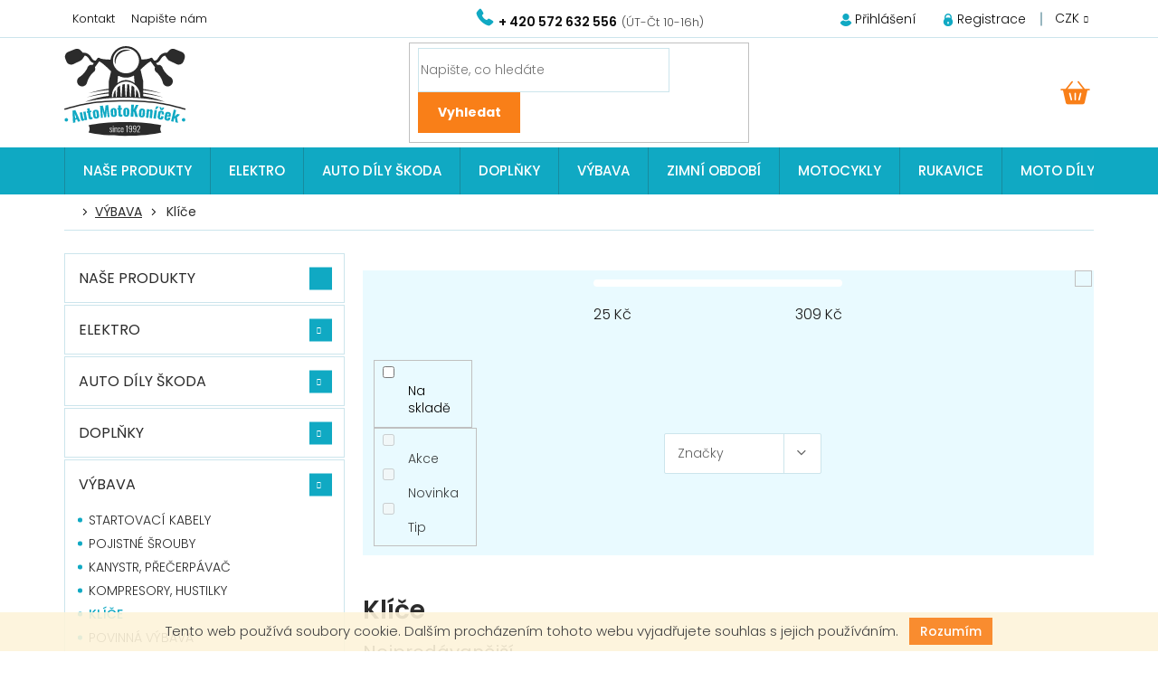

--- FILE ---
content_type: text/html; charset=utf-8
request_url: https://www.automotokonicek.cz/klice/
body_size: 31746
content:
<!doctype html><html lang="cs" dir="ltr" class="header-background-light external-fonts-loaded"><head><meta charset="utf-8" /><meta name="viewport" content="width=device-width,initial-scale=1" /><title>Klíče - AUTOMOTOKoníček.cz</title><link rel="preconnect" href="https://cdn.myshoptet.com" /><link rel="dns-prefetch" href="https://cdn.myshoptet.com" /><link rel="preload" href="https://cdn.myshoptet.com/prj/dist/master/cms/libs/jquery/jquery-1.11.3.min.js" as="script" /><link href="https://cdn.myshoptet.com/prj/dist/master/cms/templates/frontend_templates/shared/css/font-face/poppins.css" rel="stylesheet"><link href="https://cdn.myshoptet.com/prj/dist/master/shop/dist/font-shoptet-11.css.62c94c7785ff2cea73b2.css" rel="stylesheet"><script>
dataLayer = [];
dataLayer.push({'shoptet' : {
    "pageId": 1107,
    "pageType": "category",
    "currency": "CZK",
    "currencyInfo": {
        "decimalSeparator": ",",
        "exchangeRate": 1,
        "priceDecimalPlaces": 1,
        "symbol": "K\u010d",
        "symbolLeft": 0,
        "thousandSeparator": " "
    },
    "language": "cs",
    "projectId": 185566,
    "category": {
        "guid": "a43ab724-6cce-11e9-a065-0cc47a6c92bc",
        "path": "V\u00ddBAVA | Kl\u00ed\u010de",
        "parentCategoryGuid": "a43928c8-6cce-11e9-a065-0cc47a6c92bc"
    },
    "cartInfo": {
        "id": null,
        "freeShipping": false,
        "freeShippingFrom": 5000,
        "leftToFreeGift": {
            "formattedPrice": "0 K\u010d",
            "priceLeft": 0
        },
        "freeGift": false,
        "leftToFreeShipping": {
            "priceLeft": 5000,
            "dependOnRegion": 0,
            "formattedPrice": "5 000 K\u010d"
        },
        "discountCoupon": [],
        "getNoBillingShippingPrice": {
            "withoutVat": 0,
            "vat": 0,
            "withVat": 0
        },
        "cartItems": [],
        "taxMode": "ORDINARY"
    },
    "cart": [],
    "customer": {
        "priceRatio": 1,
        "priceListId": 1,
        "groupId": null,
        "registered": false,
        "mainAccount": false
    }
}});
</script>
<meta property="og:type" content="website"><meta property="og:site_name" content="automotokonicek.cz"><meta property="og:url" content="https://www.automotokonicek.cz/klice/"><meta property="og:title" content="Klíče - AUTOMOTOKoníček.cz"><meta name="author" content="AUTOMOTOKoníček.cz"><meta name="web_author" content="Shoptet.cz"><meta name="dcterms.rightsHolder" content="www.automotokonicek.cz"><meta name="robots" content="index,follow"><meta property="og:image" content="https://cdn.myshoptet.com/usr/www.automotokonicek.cz/user/logos/logo-v5-1.svg?t=1766664666"><meta property="og:description" content="Klíče, AUTOMOTOKoníček.cz"><meta name="description" content="Klíče, AUTOMOTOKoníček.cz"><meta name="google-site-verification" content="JZAHvrMzlvvvgZJU5bAFJb73kawBj7VOvAjVOglYNa8"><style>:root {--color-primary: #2b2b2b;--color-primary-h: 0;--color-primary-s: 0%;--color-primary-l: 17%;--color-primary-hover: #2b2b2b;--color-primary-hover-h: 0;--color-primary-hover-s: 0%;--color-primary-hover-l: 17%;--color-secondary: #2b2b2b;--color-secondary-h: 0;--color-secondary-s: 0%;--color-secondary-l: 17%;--color-secondary-hover: #2b2b2b;--color-secondary-hover-h: 0;--color-secondary-hover-s: 0%;--color-secondary-hover-l: 17%;--color-tertiary: #2b2b2b;--color-tertiary-h: 0;--color-tertiary-s: 0%;--color-tertiary-l: 17%;--color-tertiary-hover: #2b2b2b;--color-tertiary-hover-h: 0;--color-tertiary-hover-s: 0%;--color-tertiary-hover-l: 17%;--color-header-background: #ffffff;--template-font: "Poppins";--template-headings-font: "Poppins";--header-background-url: url("[data-uri]");--cookies-notice-background: #1A1937;--cookies-notice-color: #F8FAFB;--cookies-notice-button-hover: #f5f5f5;--cookies-notice-link-hover: #27263f;--templates-update-management-preview-mode-content: "Náhled aktualizací šablony je aktivní pro váš prohlížeč."}</style>
    
    <link href="https://cdn.myshoptet.com/prj/dist/master/shop/dist/main-11.less.3b31371137d15b128f1e.css" rel="stylesheet" />
        
    <script>var shoptet = shoptet || {};</script>
    <script src="https://cdn.myshoptet.com/prj/dist/master/shop/dist/main-3g-header.js.05f199e7fd2450312de2.js"></script>
<!-- User include --><!-- project html code header -->
<link rel="preconnect" href="https://fonts.gstatic.com">
<link href="https://fonts.googleapis.com/css2?family=Poppins:ital,wght@0,100;0,300;0,400;0,500;0,600;1,700&display=swap" rel="stylesheet">
<link rel="stylesheet" href="/user/documents/font/flaticon.css?v=1" />
<link rel="stylesheet" href="/user/documents/style.css?v=1" />
<style>
.contact-box span.tel a::before{content:"ÚT-Čt: 10-16h";}
.top-navigation-contacts .project-phone span::after{content:"(ÚT-Čt 10-16h)";}
.contact-box span.mail a::before{content:"Odpovíme do 24h";}
.footer-bottom.eet-message{display:none;}
</style>

<style>
  .before-carousel > .content-wrapper-in > .container {
    width: 100%;
    padding: 0;
  }
.before-carousel .container .row {
  margin: 0;
}
.before-carousel .container .col-sm-8 {
  padding: 0;
}
.carousel-picture {
min-height:452px; 
background-image:url(/user/documents/upload/sablona-nemazat/carousel.jpg);
background-size: cover;
background-position: center;
}
.carousel-picture .container {
  position: relative;
  max-width: 1360px;
  margin: 0 auto;
}
.custom_filter {
  width: min-content;
}
.custom_filter .filterbody > div {
  justify-content: center;
}
.custom_filter .filterbody > div > div {
  min-width: 315px;
}
.filterform > col-6 {
  margin-right: 20px;
}
.custom_filter .filterbody > div > .col-6 {
  margin-right: 20px;
}




@media (max-width: 1200px) {
.custom_filter .filterbody > div > div {
  min-width: auto;
}
.custom_filter {
  width: 100%;
}
.custom_filter .filterbody > div > div {
  width: 33%;
  min-width: auto;
}
}


@media (max-width: 767px) {
.custom_filter .filterbody > div > div {
  min-width: auto;
}
.custom_filter {
  width: 100%;
}
  .custom_filter .filterbody > div > div {
    width: calc(50% - 20px);
min-width: auto;
  }
.custom_filter .filterbody > div > .col-6:nth-of-type(2) {
  margin-left: 10px;
  margin-right: 0;
}
}

@media (max-width: 1440px) {
    .carousel-inner .item .caption {
    top: 70px;
  }
}


@media (max-width: 1200px) {
  .carousel-inner .item .caption {
    top: 50px;
    left: 40px;
  }
  .carousel-picture {
  min-height: 372px;
}
.carousel-picture .container {
  width: 100%;
}
}
@media (max-width: 768px) {
  .carousel-picture {
    min-height: 132px;
  }
  .carousel-inner .item .caption {
    top: 0;
    left: 0;
    padding: 50px 0;
  }

.carousel-inner .item .caption {
  position: relative;
}
  .carousel-inner .item .caption h2 {
    max-width: 100%;
  }
  .carousel-inner .item .caption h3 {
    max-width: 100%;
  }

}


 @media(max-width:479px){
 .custom_filter .filterbody > div > .col-6:nth-of-type(2){margin-left:0;}
 .custom_filter .filterbody > div > .col-6 {margin-right:0;margin-left:0;}
.custom_filter .filterbody>div>div {
   
        width:100%;
        margin:0 0 15px 0;
  
}
  }
</style>
<!-- /User include --><link rel="shortcut icon" href="/favicon.ico" type="image/x-icon" /><link rel="canonical" href="https://www.automotokonicek.cz/klice/" />    <script>
        var _hwq = _hwq || [];
        _hwq.push(['setKey', '85C4F6469B0ECFC47CA59ADBC057A44F']);
        _hwq.push(['setTopPos', '200']);
        _hwq.push(['showWidget', '22']);
        (function() {
            var ho = document.createElement('script');
            ho.src = 'https://cz.im9.cz/direct/i/gjs.php?n=wdgt&sak=85C4F6469B0ECFC47CA59ADBC057A44F';
            var s = document.getElementsByTagName('script')[0]; s.parentNode.insertBefore(ho, s);
        })();
    </script>
    <!-- Global site tag (gtag.js) - Google Analytics -->
    <script async src="https://www.googletagmanager.com/gtag/js?id=UA-38627835-1"></script>
    <script>
        
        window.dataLayer = window.dataLayer || [];
        function gtag(){dataLayer.push(arguments);}
        

        
        gtag('js', new Date());

                gtag('config', 'UA-38627835-1', { 'groups': "UA" });
        
        
                gtag('config', 'AW-810279917');
        
        
        
        
        
        
        
        
        
        
        
        
        
        
        
        
        
        
        document.addEventListener('DOMContentLoaded', function() {
            if (typeof shoptet.tracking !== 'undefined') {
                for (var id in shoptet.tracking.bannersList) {
                    gtag('event', 'view_promotion', {
                        "send_to": "UA",
                        "promotions": [
                            {
                                "id": shoptet.tracking.bannersList[id].id,
                                "name": shoptet.tracking.bannersList[id].name,
                                "position": shoptet.tracking.bannersList[id].position
                            }
                        ]
                    });
                }
            }

            shoptet.consent.onAccept(function(agreements) {
                if (agreements.length !== 0) {
                    console.debug('gtag consent accept');
                    var gtagConsentPayload =  {
                        'ad_storage': agreements.includes(shoptet.config.cookiesConsentOptPersonalisation)
                            ? 'granted' : 'denied',
                        'analytics_storage': agreements.includes(shoptet.config.cookiesConsentOptAnalytics)
                            ? 'granted' : 'denied',
                                                                                                'ad_user_data': agreements.includes(shoptet.config.cookiesConsentOptPersonalisation)
                            ? 'granted' : 'denied',
                        'ad_personalization': agreements.includes(shoptet.config.cookiesConsentOptPersonalisation)
                            ? 'granted' : 'denied',
                        };
                    console.debug('update consent data', gtagConsentPayload);
                    gtag('consent', 'update', gtagConsentPayload);
                    dataLayer.push(
                        { 'event': 'update_consent' }
                    );
                }
            });
        });
    </script>
</head><body class="desktop id-1107 in-klice template-11 type-category multiple-columns-body columns-mobile-2 columns-3 ums_forms_redesign--off ums_a11y_category_page--on ums_discussion_rating_forms--off ums_flags_display_unification--on ums_a11y_login--off mobile-header-version-0"><noscript>
    <style>
        #header {
            padding-top: 0;
            position: relative !important;
            top: 0;
        }
        .header-navigation {
            position: relative !important;
        }
        .overall-wrapper {
            margin: 0 !important;
        }
        body:not(.ready) {
            visibility: visible !important;
        }
    </style>
    <div class="no-javascript">
        <div class="no-javascript__title">Musíte změnit nastavení vašeho prohlížeče</div>
        <div class="no-javascript__text">Podívejte se na: <a href="https://www.google.com/support/bin/answer.py?answer=23852">Jak povolit JavaScript ve vašem prohlížeči</a>.</div>
        <div class="no-javascript__text">Pokud používáte software na blokování reklam, může být nutné povolit JavaScript z této stránky.</div>
        <div class="no-javascript__text">Děkujeme.</div>
    </div>
</noscript>

        <div id="fb-root"></div>
        <script>
            window.fbAsyncInit = function() {
                FB.init({
//                    appId            : 'your-app-id',
                    autoLogAppEvents : true,
                    xfbml            : true,
                    version          : 'v19.0'
                });
            };
        </script>
        <script async defer crossorigin="anonymous" src="https://connect.facebook.net/cs_CZ/sdk.js"></script>    <div class="cookie-ag-wrap">
        <div class="site-msg cookies" data-testid="cookiePopup" data-nosnippet>
            <form action="">
                Tento web používá soubory cookie. Dalším procházením tohoto webu vyjadřujete souhlas s jejich používáním.
                <button type="submit" class="btn btn-xs btn-default CookiesOK" data-cookie-notice-ttl="7" data-testid="buttonCookieSubmit">Rozumím</button>
            </form>
        </div>
            </div>
<a href="#content" class="skip-link sr-only">Přejít na obsah</a><div class="overall-wrapper"><div class="user-action"><div class="container"><div class="user-action-in"><div class="user-action-login popup-widget login-widget"><div class="popup-widget-inner"><h2 id="loginHeading">Přihlášení k vašemu účtu</h2><div id="customerLogin"><form action="/action/Customer/Login/" method="post" id="formLoginIncluded" class="csrf-enabled formLogin" data-testid="formLogin"><input type="hidden" name="referer" value="" /><div class="form-group"><div class="input-wrapper email js-validated-element-wrapper no-label"><input type="email" name="email" class="form-control" autofocus placeholder="E-mailová adresa (např. jan@novak.cz)" data-testid="inputEmail" autocomplete="email" required /></div></div><div class="form-group"><div class="input-wrapper password js-validated-element-wrapper no-label"><input type="password" name="password" class="form-control" placeholder="Heslo" data-testid="inputPassword" autocomplete="current-password" required /><span class="no-display">Nemůžete vyplnit toto pole</span><input type="text" name="surname" value="" class="no-display" /></div></div><div class="form-group"><div class="login-wrapper"><button type="submit" class="btn btn-secondary btn-text btn-login" data-testid="buttonSubmit">Přihlásit se</button><div class="password-helper"><a href="/registrace/" data-testid="signup" rel="nofollow">Nová registrace</a><a href="/klient/zapomenute-heslo/" rel="nofollow">Zapomenuté heslo</a></div></div></div></form>
</div></div></div>
    <div id="cart-widget" class="user-action-cart popup-widget cart-widget loader-wrapper" data-testid="popupCartWidget" role="dialog" aria-hidden="true"><div class="popup-widget-inner cart-widget-inner place-cart-here"><div class="loader-overlay"><div class="loader"></div></div></div><div class="cart-widget-button"><a href="/kosik/" class="btn btn-conversion" id="continue-order-button" rel="nofollow" data-testid="buttonNextStep">Pokračovat do košíku</a></div></div></div>
</div></div><div class="top-navigation-bar" data-testid="topNavigationBar">

    <div class="container">

        <div class="top-navigation-contacts">
            <strong>Zákaznická podpora:</strong><a href="tel:+420572632556" class="project-phone" aria-label="Zavolat na +420572632556" data-testid="contactboxPhone"><span>+ 420 572 632 556</span></a><a href="mailto:info@automotokonicek.cz" class="project-email" data-testid="contactboxEmail"><span>info@automotokonicek.cz</span></a>        </div>

                            <div class="top-navigation-menu">
                <div class="top-navigation-menu-trigger"></div>
                <ul class="top-navigation-bar-menu">
                                            <li class="top-navigation-menu-item-29">
                            <a href="/kontakty/">Kontakt</a>
                        </li>
                                            <li class="top-navigation-menu-item--6">
                            <a href="/napiste-nam/">Napište nám</a>
                        </li>
                                    </ul>
                <ul class="top-navigation-bar-menu-helper"></ul>
            </div>
        
        <div class="top-navigation-tools top-navigation-tools--language">
            <div class="responsive-tools">
                <a href="#" class="toggle-window" data-target="search" aria-label="Hledat" data-testid="linkSearchIcon"></a>
                                                            <a href="#" class="toggle-window" data-target="login"></a>
                                                    <a href="#" class="toggle-window" data-target="navigation" aria-label="Menu" data-testid="hamburgerMenu"></a>
            </div>
                <div class="dropdown">
        <span>Ceny v:</span>
        <button id="topNavigationDropdown" type="button" data-toggle="dropdown" aria-haspopup="true" aria-expanded="false">
            CZK
            <span class="caret"></span>
        </button>
        <ul class="dropdown-menu" aria-labelledby="topNavigationDropdown"><li><a href="/action/Currency/changeCurrency/?currencyCode=CZK" rel="nofollow">CZK</a></li><li><a href="/action/Currency/changeCurrency/?currencyCode=EUR" rel="nofollow">EUR</a></li></ul>
    </div>
            <a href="/login/?backTo=%2Fklice%2F" class="top-nav-button top-nav-button-login primary login toggle-window" data-target="login" data-testid="signin" rel="nofollow"><span>Přihlášení</span></a>        </div>

    </div>

</div>
<header id="header"><div class="container navigation-wrapper">
    <div class="header-top">
        <div class="site-name-wrapper">
            <div class="site-name"><a href="/" data-testid="linkWebsiteLogo"><img src="https://cdn.myshoptet.com/usr/www.automotokonicek.cz/user/logos/logo-v5-1.svg" alt="AUTOMOTOKoníček.cz" fetchpriority="low" /></a></div>        </div>
        <div class="search" itemscope itemtype="https://schema.org/WebSite">
            <meta itemprop="headline" content="Klíče"/><meta itemprop="url" content="https://www.automotokonicek.cz"/><meta itemprop="text" content="Klíče, AUTOMOTOKoníček.cz"/>            <form action="/action/ProductSearch/prepareString/" method="post"
    id="formSearchForm" class="search-form compact-form js-search-main"
    itemprop="potentialAction" itemscope itemtype="https://schema.org/SearchAction" data-testid="searchForm">
    <fieldset>
        <meta itemprop="target"
            content="https://www.automotokonicek.cz/vyhledavani/?string={string}"/>
        <input type="hidden" name="language" value="cs"/>
        
            
<input
    type="search"
    name="string"
        class="query-input form-control search-input js-search-input"
    placeholder="Napište, co hledáte"
    autocomplete="off"
    required
    itemprop="query-input"
    aria-label="Vyhledávání"
    data-testid="searchInput"
>
            <button type="submit" class="btn btn-default" data-testid="searchBtn">Hledat</button>
        
    </fieldset>
</form>
        </div>
        <div class="navigation-buttons">
                
    <a href="/kosik/" class="btn btn-icon toggle-window cart-count" data-target="cart" data-hover="true" data-redirect="true" data-testid="headerCart" rel="nofollow" aria-haspopup="dialog" aria-expanded="false" aria-controls="cart-widget">
        
                <span class="sr-only">Nákupní košík</span>
        
            <span class="cart-price visible-lg-inline-block" data-testid="headerCartPrice">
                                    Prázdný košík                            </span>
        
    
            </a>
        </div>
    </div>
    <nav id="navigation" aria-label="Hlavní menu" data-collapsible="true"><div class="navigation-in menu"><ul class="menu-level-1" role="menubar" data-testid="headerMenuItems"><li class="menu-item-2538" role="none"><a href="/nase-produkty/" data-testid="headerMenuItem" role="menuitem" aria-expanded="false"><b>NAŠE PRODUKTY</b></a></li>
<li class="menu-item-684 ext" role="none"><a href="/elektro/" data-testid="headerMenuItem" role="menuitem" aria-haspopup="true" aria-expanded="false"><b>ELEKTRO</b><span class="submenu-arrow"></span></a><ul class="menu-level-2" aria-label="ELEKTRO" tabindex="-1" role="menu"><li class="menu-item-687 has-third-level" role="none"><div class="menu-no-image"><a href="/zarovky/" data-testid="headerMenuItem" role="menuitem"><span>Žárovky</span></a>
                                                    <ul class="menu-level-3" role="menu">
                                                                    <li class="menu-item-690" role="none">
                                        <a href="/12-v/" data-testid="headerMenuItem" role="menuitem">
                                            12 V</a>,                                    </li>
                                                                    <li class="menu-item-1191" role="none">
                                        <a href="/6-v/" data-testid="headerMenuItem" role="menuitem">
                                            6 V</a>,                                    </li>
                                                                    <li class="menu-item-1221" role="none">
                                        <a href="/sady-zarovek/" data-testid="headerMenuItem" role="menuitem">
                                            Sady žárovek</a>,                                    </li>
                                                                    <li class="menu-item-1329" role="none">
                                        <a href="/24-v/" data-testid="headerMenuItem" role="menuitem">
                                            24 V</a>,                                    </li>
                                                                    <li class="menu-item-1653" role="none">
                                        <a href="/vybojka/" data-testid="headerMenuItem" role="menuitem">
                                            Výbojka</a>                                    </li>
                                                            </ul>
                        </div></li><li class="menu-item-762" role="none"><div class="menu-no-image"><a href="/startovaci-kabely-2/" data-testid="headerMenuItem" role="menuitem"><span>Startovací kabely</span></a>
                        </div></li><li class="menu-item-876" role="none"><div class="menu-no-image"><a href="/osvetleni/" data-testid="headerMenuItem" role="menuitem"><span>Osvětlení</span></a>
                        </div></li><li class="menu-item-1251" role="none"><div class="menu-no-image"><a href="/pozicni-svetla/" data-testid="headerMenuItem" role="menuitem"><span>Poziční světla</span></a>
                        </div></li><li class="menu-item-1254" role="none"><div class="menu-no-image"><a href="/ostatni-16/" data-testid="headerMenuItem" role="menuitem"><span>Ostatní</span></a>
                        </div></li><li class="menu-item-1278 has-third-level" role="none"><div class="menu-no-image"><a href="/zapalovaci-svicka/" data-testid="headerMenuItem" role="menuitem"><span>Zapalovací svíčka</span></a>
                                                    <ul class="menu-level-3" role="menu">
                                                                    <li class="menu-item-1281" role="none">
                                        <a href="/brisk/" data-testid="headerMenuItem" role="menuitem">
                                            BRISK</a>,                                    </li>
                                                                    <li class="menu-item-1470" role="none">
                                        <a href="/ngk/" data-testid="headerMenuItem" role="menuitem">
                                            NGK</a>,                                    </li>
                                                                    <li class="menu-item-2160" role="none">
                                        <a href="/bosch/" data-testid="headerMenuItem" role="menuitem">
                                            BOSCH</a>,                                    </li>
                                                                    <li class="menu-item-2163" role="none">
                                        <a href="/champion/" data-testid="headerMenuItem" role="menuitem">
                                            CHAMPION</a>                                    </li>
                                                            </ul>
                        </div></li><li class="menu-item-1299" role="none"><div class="menu-no-image"><a href="/houkacky--fanfary/" data-testid="headerMenuItem" role="menuitem"><span>Houkačky, fanfáry</span></a>
                        </div></li><li class="menu-item-1332" role="none"><div class="menu-no-image"><a href="/zasuvky--zastrcky--redukce/" data-testid="headerMenuItem" role="menuitem"><span>Zásuvky, zástrčky, redukce</span></a>
                        </div></li><li class="menu-item-1335" role="none"><div class="menu-no-image"><a href="/prepinace-a-kontrolky/" data-testid="headerMenuItem" role="menuitem"><span>Přepínače a kontrolky</span></a>
                        </div></li><li class="menu-item-1386" role="none"><div class="menu-no-image"><a href="/led-zarovky/" data-testid="headerMenuItem" role="menuitem"><span>LED žárovky</span></a>
                        </div></li><li class="menu-item-1407" role="none"><div class="menu-no-image"><a href="/potah-vyhrivany/" data-testid="headerMenuItem" role="menuitem"><span>Potah vyhřívaný</span></a>
                        </div></li><li class="menu-item-1422" role="none"><div class="menu-no-image"><a href="/nabijecky/" data-testid="headerMenuItem" role="menuitem"><span>Nabíječky</span></a>
                        </div></li><li class="menu-item-1620" role="none"><div class="menu-no-image"><a href="/trafa--menice-napeti/" data-testid="headerMenuItem" role="menuitem"><span>Trafa, měniče napětí</span></a>
                        </div></li><li class="menu-item-1734" role="none"><div class="menu-no-image"><a href="/reproduktory/" data-testid="headerMenuItem" role="menuitem"><span>Reproduktory</span></a>
                        </div></li><li class="menu-item-1749" role="none"><div class="menu-no-image"><a href="/autolesticka-2/" data-testid="headerMenuItem" role="menuitem"><span>Autoleštička</span></a>
                        </div></li><li class="menu-item-1911" role="none"><div class="menu-no-image"><a href="/kamera/" data-testid="headerMenuItem" role="menuitem"><span>Kamera</span></a>
                        </div></li><li class="menu-item-1929" role="none"><div class="menu-no-image"><a href="/kabelaz/" data-testid="headerMenuItem" role="menuitem"><span>Kabeláž</span></a>
                        </div></li><li class="menu-item-1986" role="none"><div class="menu-no-image"><a href="/plasic-kun-a-hlodavcu/" data-testid="headerMenuItem" role="menuitem"><span>Plašič kun a hlodavců</span></a>
                        </div></li><li class="menu-item-2133" role="none"><div class="menu-no-image"><a href="/spinaci-skrinky/" data-testid="headerMenuItem" role="menuitem"><span>Spínací skříňky</span></a>
                        </div></li><li class="menu-item-2217" role="none"><div class="menu-no-image"><a href="/pojistky-2/" data-testid="headerMenuItem" role="menuitem"><span>Pojistky</span></a>
                        </div></li><li class="menu-item-2256" role="none"><div class="menu-no-image"><a href="/konektor/" data-testid="headerMenuItem" role="menuitem"><span>Konektor</span></a>
                        </div></li><li class="menu-item-2289" role="none"><div class="menu-no-image"><a href="/rele/" data-testid="headerMenuItem" role="menuitem"><span>Relé</span></a>
                        </div></li></ul></li>
<li class="menu-item-693 ext" role="none"><a href="/auto/" data-testid="headerMenuItem" role="menuitem" aria-haspopup="true" aria-expanded="false"><b>AUTO DÍLY ŠKODA</b><span class="submenu-arrow"></span></a><ul class="menu-level-2" aria-label="AUTO DÍLY ŠKODA" tabindex="-1" role="menu"><li class="menu-item-696 has-third-level" role="none"><div class="menu-no-image"><a href="/octavia/" data-testid="headerMenuItem" role="menuitem"><span>OCTAVIA</span></a>
                                                    <ul class="menu-level-3" role="menu">
                                                                    <li class="menu-item-705" role="none">
                                        <a href="/elektro-3/" data-testid="headerMenuItem" role="menuitem">
                                            Elektro</a>,                                    </li>
                                                                    <li class="menu-item-729" role="none">
                                        <a href="/motor/" data-testid="headerMenuItem" role="menuitem">
                                            Motor</a>,                                    </li>
                                                                    <li class="menu-item-771" role="none">
                                        <a href="/brzdovy-system/" data-testid="headerMenuItem" role="menuitem">
                                            Brzdový systém</a>,                                    </li>
                                                                    <li class="menu-item-873" role="none">
                                        <a href="/prevodovka/" data-testid="headerMenuItem" role="menuitem">
                                            Převodovka</a>,                                    </li>
                                                                    <li class="menu-item-879" role="none">
                                        <a href="/kola--pneumatiky-2/" data-testid="headerMenuItem" role="menuitem">
                                            Kola, pneumatiky</a>,                                    </li>
                                                                    <li class="menu-item-1170" role="none">
                                        <a href="/chlazeni-topeni-5/" data-testid="headerMenuItem" role="menuitem">
                                            Chlazení / Topení</a>,                                    </li>
                                                                    <li class="menu-item-1350" role="none">
                                        <a href="/karoserie-5/" data-testid="headerMenuItem" role="menuitem">
                                            Karoserie</a>,                                    </li>
                                                                    <li class="menu-item-1464" role="none">
                                        <a href="/vyfukovy-system-2/" data-testid="headerMenuItem" role="menuitem">
                                            Výfukový systém</a>,                                    </li>
                                                                    <li class="menu-item-1467" role="none">
                                        <a href="/rizeni-razeni/" data-testid="headerMenuItem" role="menuitem">
                                            Řízení / Řazení</a>,                                    </li>
                                                                    <li class="menu-item-1506" role="none">
                                        <a href="/filtry-14/" data-testid="headerMenuItem" role="menuitem">
                                            Filtry</a>,                                    </li>
                                                                    <li class="menu-item-1536" role="none">
                                        <a href="/naprava-zadni/" data-testid="headerMenuItem" role="menuitem">
                                            Náprava zadní</a>,                                    </li>
                                                                    <li class="menu-item-1548" role="none">
                                        <a href="/naprava-predni-4/" data-testid="headerMenuItem" role="menuitem">
                                            Náprava přední</a>,                                    </li>
                                                                    <li class="menu-item-1560" role="none">
                                        <a href="/spojka/" data-testid="headerMenuItem" role="menuitem">
                                            Spojka</a>,                                    </li>
                                                                    <li class="menu-item-1575" role="none">
                                        <a href="/palivovy-system-3/" data-testid="headerMenuItem" role="menuitem">
                                            Palivový systém</a>,                                    </li>
                                                                    <li class="menu-item-1662" role="none">
                                        <a href="/ostatni-24/" data-testid="headerMenuItem" role="menuitem">
                                            Ostatní</a>,                                    </li>
                                                                    <li class="menu-item-1761" role="none">
                                        <a href="/loziska--gufera--tesneni-8/" data-testid="headerMenuItem" role="menuitem">
                                            Ložiska, gufera, těsnění</a>,                                    </li>
                                                                    <li class="menu-item-2010" role="none">
                                        <a href="/klimatizace-3/" data-testid="headerMenuItem" role="menuitem">
                                            Klimatizace</a>                                    </li>
                                                            </ul>
                        </div></li><li class="menu-item-699 has-third-level" role="none"><div class="menu-no-image"><a href="/fabia/" data-testid="headerMenuItem" role="menuitem"><span>FABIA</span></a>
                                                    <ul class="menu-level-3" role="menu">
                                                                    <li class="menu-item-702" role="none">
                                        <a href="/elektro-2/" data-testid="headerMenuItem" role="menuitem">
                                            Elektro</a>,                                    </li>
                                                                    <li class="menu-item-738" role="none">
                                        <a href="/motor-3/" data-testid="headerMenuItem" role="menuitem">
                                            Motor</a>,                                    </li>
                                                                    <li class="menu-item-1113" role="none">
                                        <a href="/chlazeni-topeni/" data-testid="headerMenuItem" role="menuitem">
                                            Chlazení / Topení</a>,                                    </li>
                                                                    <li class="menu-item-1266" role="none">
                                        <a href="/klimatizace/" data-testid="headerMenuItem" role="menuitem">
                                            Klimatizace</a>,                                    </li>
                                                                    <li class="menu-item-1341" role="none">
                                        <a href="/karoserie-4/" data-testid="headerMenuItem" role="menuitem">
                                            Karoserie</a>,                                    </li>
                                                                    <li class="menu-item-1362" role="none">
                                        <a href="/filtry-3/" data-testid="headerMenuItem" role="menuitem">
                                            Filtry</a>,                                    </li>
                                                                    <li class="menu-item-1416" role="none">
                                        <a href="/ostatni-22/" data-testid="headerMenuItem" role="menuitem">
                                            Ostatní</a>,                                    </li>
                                                                    <li class="menu-item-1524" role="none">
                                        <a href="/vyfukovy-system-3/" data-testid="headerMenuItem" role="menuitem">
                                            Výfukový systém</a>,                                    </li>
                                                                    <li class="menu-item-1542" role="none">
                                        <a href="/brzdovy-system-4/" data-testid="headerMenuItem" role="menuitem">
                                            Brzdový systém</a>,                                    </li>
                                                                    <li class="menu-item-1578" role="none">
                                        <a href="/naprava-zadni-5/" data-testid="headerMenuItem" role="menuitem">
                                            Náprava zadní</a>,                                    </li>
                                                                    <li class="menu-item-1599" role="none">
                                        <a href="/naprava-predni-5/" data-testid="headerMenuItem" role="menuitem">
                                            Náprava přední</a>,                                    </li>
                                                                    <li class="menu-item-1656" role="none">
                                        <a href="/prevodovka-2/" data-testid="headerMenuItem" role="menuitem">
                                            Převodovka</a>,                                    </li>
                                                                    <li class="menu-item-1686" role="none">
                                        <a href="/palivovy-system-5/" data-testid="headerMenuItem" role="menuitem">
                                            Palivový systém</a>,                                    </li>
                                                                    <li class="menu-item-1725" role="none">
                                        <a href="/loziska--gufera--tesneni-7/" data-testid="headerMenuItem" role="menuitem">
                                            Ložiska, gufera, těsnění</a>,                                    </li>
                                                                    <li class="menu-item-1842" role="none">
                                        <a href="/spojka-3/" data-testid="headerMenuItem" role="menuitem">
                                            Spojka</a>,                                    </li>
                                                                    <li class="menu-item-2019" role="none">
                                        <a href="/kola--pneumatiky-5/" data-testid="headerMenuItem" role="menuitem">
                                            Kola, pneumatiky</a>,                                    </li>
                                                                    <li class="menu-item-2058" role="none">
                                        <a href="/rizeni-razeni-5/" data-testid="headerMenuItem" role="menuitem">
                                            Řízení / Řazení</a>                                    </li>
                                                            </ul>
                        </div></li><li class="menu-item-708 has-third-level" role="none"><div class="menu-no-image"><a href="/favorit/" data-testid="headerMenuItem" role="menuitem"><span>FAVORIT</span></a>
                                                    <ul class="menu-level-3" role="menu">
                                                                    <li class="menu-item-711" role="none">
                                        <a href="/kola--pneumatiky/" data-testid="headerMenuItem" role="menuitem">
                                            Kola, pneumatiky</a>,                                    </li>
                                                                    <li class="menu-item-720" role="none">
                                        <a href="/filtry-2/" data-testid="headerMenuItem" role="menuitem">
                                            Filtry</a>,                                    </li>
                                                                    <li class="menu-item-930" role="none">
                                        <a href="/elektro-6/" data-testid="headerMenuItem" role="menuitem">
                                            Elektro</a>,                                    </li>
                                                                    <li class="menu-item-963" role="none">
                                        <a href="/karoserie-2/" data-testid="headerMenuItem" role="menuitem">
                                            Karoserie</a>,                                    </li>
                                                                    <li class="menu-item-1152" role="none">
                                        <a href="/chlazeni-topeni-4/" data-testid="headerMenuItem" role="menuitem">
                                            Chlazení / Topení</a>,                                    </li>
                                                                    <li class="menu-item-1530" role="none">
                                        <a href="/naprava-predni-3/" data-testid="headerMenuItem" role="menuitem">
                                            Náprava přední</a>,                                    </li>
                                                                    <li class="menu-item-1566" role="none">
                                        <a href="/naprava-zadni-3/" data-testid="headerMenuItem" role="menuitem">
                                            Náprava zadní</a>,                                    </li>
                                                                    <li class="menu-item-1626" role="none">
                                        <a href="/brzdovy-system-9/" data-testid="headerMenuItem" role="menuitem">
                                            Brzdový systém</a>,                                    </li>
                                                                    <li class="menu-item-1770" role="none">
                                        <a href="/vyfukovy-system-7/" data-testid="headerMenuItem" role="menuitem">
                                            Výfukový systém</a>,                                    </li>
                                                                    <li class="menu-item-1815" role="none">
                                        <a href="/motor-19/" data-testid="headerMenuItem" role="menuitem">
                                            Motor</a>,                                    </li>
                                                                    <li class="menu-item-1818" role="none">
                                        <a href="/loziska--gufera--tesneni-11/" data-testid="headerMenuItem" role="menuitem">
                                            Ložiska, gufera, těsnění</a>,                                    </li>
                                                                    <li class="menu-item-1926" role="none">
                                        <a href="/ostatni-29/" data-testid="headerMenuItem" role="menuitem">
                                            Ostatní</a>,                                    </li>
                                                                    <li class="menu-item-2088" role="none">
                                        <a href="/prevodovka-11/" data-testid="headerMenuItem" role="menuitem">
                                            Převodovka</a>,                                    </li>
                                                                    <li class="menu-item-2097" role="none">
                                        <a href="/palivovy-system-11/" data-testid="headerMenuItem" role="menuitem">
                                            Palivový systém</a>,                                    </li>
                                                                    <li class="menu-item-2109" role="none">
                                        <a href="/rizeni-razeni-7/" data-testid="headerMenuItem" role="menuitem">
                                            Řízení / Řazení</a>,                                    </li>
                                                                    <li class="menu-item-2115" role="none">
                                        <a href="/spojka-6/" data-testid="headerMenuItem" role="menuitem">
                                            Spojka</a>                                    </li>
                                                            </ul>
                        </div></li><li class="menu-item-714 has-third-level" role="none"><div class="menu-no-image"><a href="/felicia/" data-testid="headerMenuItem" role="menuitem"><span>FELICIA</span></a>
                                                    <ul class="menu-level-3" role="menu">
                                                                    <li class="menu-item-717" role="none">
                                        <a href="/filtry/" data-testid="headerMenuItem" role="menuitem">
                                            Filtry</a>,                                    </li>
                                                                    <li class="menu-item-924" role="none">
                                        <a href="/motor-10/" data-testid="headerMenuItem" role="menuitem">
                                            Motor</a>,                                    </li>
                                                                    <li class="menu-item-927" role="none">
                                        <a href="/elektro-5/" data-testid="headerMenuItem" role="menuitem">
                                            Elektro</a>,                                    </li>
                                                                    <li class="menu-item-960" role="none">
                                        <a href="/karoserie/" data-testid="headerMenuItem" role="menuitem">
                                            Karoserie</a>,                                    </li>
                                                                    <li class="menu-item-1149" role="none">
                                        <a href="/chlazeni-topeni-3/" data-testid="headerMenuItem" role="menuitem">
                                            Chlazení / Topení</a>,                                    </li>
                                                                    <li class="menu-item-1275" role="none">
                                        <a href="/palivovy-system/" data-testid="headerMenuItem" role="menuitem">
                                            Palivový systém</a>,                                    </li>
                                                                    <li class="menu-item-1473" role="none">
                                        <a href="/brzdovy-system-2/" data-testid="headerMenuItem" role="menuitem">
                                            Brzdový systém</a>,                                    </li>
                                                                    <li class="menu-item-1527" role="none">
                                        <a href="/naprava-predni-2/" data-testid="headerMenuItem" role="menuitem">
                                            Náprava přední</a>,                                    </li>
                                                                    <li class="menu-item-1569" role="none">
                                        <a href="/naprava-zadni-4/" data-testid="headerMenuItem" role="menuitem">
                                            Náprava zadní</a>,                                    </li>
                                                                    <li class="menu-item-1617" role="none">
                                        <a href="/vyfukovy-system-4/" data-testid="headerMenuItem" role="menuitem">
                                            Výfukový systém</a>,                                    </li>
                                                                    <li class="menu-item-1698" role="none">
                                        <a href="/loziska--gufera--tesneni-6/" data-testid="headerMenuItem" role="menuitem">
                                            Ložiska, gufera, těsnění</a>,                                    </li>
                                                                    <li class="menu-item-1755" role="none">
                                        <a href="/kola--pneumatiky-3/" data-testid="headerMenuItem" role="menuitem">
                                            Kola, pneumatiky</a>,                                    </li>
                                                                    <li class="menu-item-1803" role="none">
                                        <a href="/rizeni-razeni-2/" data-testid="headerMenuItem" role="menuitem">
                                            Řízení / Řazení</a>,                                    </li>
                                                                    <li class="menu-item-1878" role="none">
                                        <a href="/ostatni-28/" data-testid="headerMenuItem" role="menuitem">
                                            Ostatní</a>,                                    </li>
                                                                    <li class="menu-item-2091" role="none">
                                        <a href="/prevodovka-12/" data-testid="headerMenuItem" role="menuitem">
                                            Převodovka</a>,                                    </li>
                                                                    <li class="menu-item-2118" role="none">
                                        <a href="/spojka-7/" data-testid="headerMenuItem" role="menuitem">
                                            Spojka</a>                                    </li>
                                                            </ul>
                        </div></li><li class="menu-item-732 has-third-level" role="none"><div class="menu-no-image"><a href="/superb/" data-testid="headerMenuItem" role="menuitem"><span>SUPERB</span></a>
                                                    <ul class="menu-level-3" role="menu">
                                                                    <li class="menu-item-735" role="none">
                                        <a href="/motor-2/" data-testid="headerMenuItem" role="menuitem">
                                            Motor</a>,                                    </li>
                                                                    <li class="menu-item-936" role="none">
                                        <a href="/elektro-8/" data-testid="headerMenuItem" role="menuitem">
                                            Elektro</a>,                                    </li>
                                                                    <li class="menu-item-1173" role="none">
                                        <a href="/chlazeni-topeni-6/" data-testid="headerMenuItem" role="menuitem">
                                            Chlazení / Topení</a>,                                    </li>
                                                                    <li class="menu-item-1479" role="none">
                                        <a href="/filtry-8/" data-testid="headerMenuItem" role="menuitem">
                                            Filtry</a>,                                    </li>
                                                                    <li class="menu-item-1551" role="none">
                                        <a href="/brzdovy-system-6/" data-testid="headerMenuItem" role="menuitem">
                                            Brzdový systém</a>,                                    </li>
                                                                    <li class="menu-item-1572" role="none">
                                        <a href="/palivovy-system-2/" data-testid="headerMenuItem" role="menuitem">
                                            Palivový systém</a>,                                    </li>
                                                                    <li class="menu-item-1665" role="none">
                                        <a href="/ostatni-25/" data-testid="headerMenuItem" role="menuitem">
                                            Ostatní</a>,                                    </li>
                                                                    <li class="menu-item-1689" role="none">
                                        <a href="/vyfukovy-system-6/" data-testid="headerMenuItem" role="menuitem">
                                            Výfukový systém</a>,                                    </li>
                                                                    <li class="menu-item-1701" role="none">
                                        <a href="/karoserie-8/" data-testid="headerMenuItem" role="menuitem">
                                            Karoserie</a>,                                    </li>
                                                                    <li class="menu-item-1839" role="none">
                                        <a href="/loziska--gufera--tesneni-13/" data-testid="headerMenuItem" role="menuitem">
                                            Ložiska, gufera, těsnění</a>,                                    </li>
                                                                    <li class="menu-item-1887" role="none">
                                        <a href="/naprava-predni-9/" data-testid="headerMenuItem" role="menuitem">
                                            Náprava přední</a>,                                    </li>
                                                                    <li class="menu-item-1908" role="none">
                                        <a href="/naprava-zadni-11/" data-testid="headerMenuItem" role="menuitem">
                                            Náprava zadní</a>,                                    </li>
                                                                    <li class="menu-item-2016" role="none">
                                        <a href="/klimatizace-4/" data-testid="headerMenuItem" role="menuitem">
                                            Klimatizace</a>,                                    </li>
                                                                    <li class="menu-item-2034" role="none">
                                        <a href="/kola--pneumatiky-10/" data-testid="headerMenuItem" role="menuitem">
                                            Kola, pneumatiky</a>,                                    </li>
                                                                    <li class="menu-item-2073" role="none">
                                        <a href="/prevodovka-6/" data-testid="headerMenuItem" role="menuitem">
                                            Převodovka</a>                                    </li>
                                                            </ul>
                        </div></li><li class="menu-item-741 has-third-level" role="none"><div class="menu-no-image"><a href="/roomster/" data-testid="headerMenuItem" role="menuitem"><span>ROOMSTER</span></a>
                                                    <ul class="menu-level-3" role="menu">
                                                                    <li class="menu-item-744" role="none">
                                        <a href="/motor-4/" data-testid="headerMenuItem" role="menuitem">
                                            Motor</a>,                                    </li>
                                                                    <li class="menu-item-933" role="none">
                                        <a href="/elektro-7/" data-testid="headerMenuItem" role="menuitem">
                                            Elektro</a>,                                    </li>
                                                                    <li class="menu-item-1269" role="none">
                                        <a href="/klimatizace-2/" data-testid="headerMenuItem" role="menuitem">
                                            Klimatizace</a>,                                    </li>
                                                                    <li class="menu-item-1434" role="none">
                                        <a href="/filtry-6/" data-testid="headerMenuItem" role="menuitem">
                                            Filtry</a>,                                    </li>
                                                                    <li class="menu-item-1539" role="none">
                                        <a href="/brzdovy-system-3/" data-testid="headerMenuItem" role="menuitem">
                                            Brzdový systém</a>,                                    </li>
                                                                    <li class="menu-item-1557" role="none">
                                        <a href="/naprava-zadni-2/" data-testid="headerMenuItem" role="menuitem">
                                            Náprava zadní</a>,                                    </li>
                                                                    <li class="menu-item-1605" role="none">
                                        <a href="/naprava-predni-7/" data-testid="headerMenuItem" role="menuitem">
                                            Náprava přední</a>,                                    </li>
                                                                    <li class="menu-item-1764" role="none">
                                        <a href="/loziska--gufera--tesneni-9/" data-testid="headerMenuItem" role="menuitem">
                                            Ložiska, gufera, těsnění</a>,                                    </li>
                                                                    <li class="menu-item-1773" role="none">
                                        <a href="/chlazeni-topeni-7/" data-testid="headerMenuItem" role="menuitem">
                                            Chlazení / Topení</a>,                                    </li>
                                                                    <li class="menu-item-1833" role="none">
                                        <a href="/karoserie-9/" data-testid="headerMenuItem" role="menuitem">
                                            Karoserie</a>,                                    </li>
                                                                    <li class="menu-item-1974" role="none">
                                        <a href="/vyfukovy-system-8/" data-testid="headerMenuItem" role="menuitem">
                                            Výfukový systém</a>,                                    </li>
                                                                    <li class="menu-item-2025" role="none">
                                        <a href="/kola--pneumatiky-7/" data-testid="headerMenuItem" role="menuitem">
                                            Kola, pneumatiky</a>,                                    </li>
                                                                    <li class="menu-item-2067" role="none">
                                        <a href="/spojka-4/" data-testid="headerMenuItem" role="menuitem">
                                            Spojka</a>,                                    </li>
                                                                    <li class="menu-item-2079" role="none">
                                        <a href="/prevodovka-8/" data-testid="headerMenuItem" role="menuitem">
                                            Převodovka</a>,                                    </li>
                                                                    <li class="menu-item-2148" role="none">
                                        <a href="/rizeni-razeni-9/" data-testid="headerMenuItem" role="menuitem">
                                            Řízení / Řazení</a>                                    </li>
                                                            </ul>
                        </div></li><li class="menu-item-747 has-third-level" role="none"><div class="menu-no-image"><a href="/yeti/" data-testid="headerMenuItem" role="menuitem"><span>YETI</span></a>
                                                    <ul class="menu-level-3" role="menu">
                                                                    <li class="menu-item-750" role="none">
                                        <a href="/motor-5/" data-testid="headerMenuItem" role="menuitem">
                                            Motor</a>,                                    </li>
                                                                    <li class="menu-item-939" role="none">
                                        <a href="/elektro-9/" data-testid="headerMenuItem" role="menuitem">
                                            Elektro</a>,                                    </li>
                                                                    <li class="menu-item-1482" role="none">
                                        <a href="/filtry-9/" data-testid="headerMenuItem" role="menuitem">
                                            Filtry</a>,                                    </li>
                                                                    <li class="menu-item-1596" role="none">
                                        <a href="/brzdovy-system-8/" data-testid="headerMenuItem" role="menuitem">
                                            Brzdový systém</a>,                                    </li>
                                                                    <li class="menu-item-1668" role="none">
                                        <a href="/ostatni-26/" data-testid="headerMenuItem" role="menuitem">
                                            Ostatní</a>,                                    </li>
                                                                    <li class="menu-item-1893" role="none">
                                        <a href="/chlazeni-topeni-9/" data-testid="headerMenuItem" role="menuitem">
                                            Chlazení / Topení</a>,                                    </li>
                                                                    <li class="menu-item-1905" role="none">
                                        <a href="/naprava-zadni-10/" data-testid="headerMenuItem" role="menuitem">
                                            Náprava zadní</a>,                                    </li>
                                                                    <li class="menu-item-1935" role="none">
                                        <a href="/karoserie-13/" data-testid="headerMenuItem" role="menuitem">
                                            Karoserie</a>,                                    </li>
                                                                    <li class="menu-item-2040" role="none">
                                        <a href="/kola--pneumatiky-12/" data-testid="headerMenuItem" role="menuitem">
                                            Kola, pneumatiky</a>,                                    </li>
                                                                    <li class="menu-item-2076" role="none">
                                        <a href="/prevodovka-7/" data-testid="headerMenuItem" role="menuitem">
                                            Převodovka</a>,                                    </li>
                                                                    <li class="menu-item-2303" role="none">
                                        <a href="/naprava-predni-11/" data-testid="headerMenuItem" role="menuitem">
                                            Náprava přední</a>                                    </li>
                                                            </ul>
                        </div></li><li class="menu-item-774 has-third-level" role="none"><div class="menu-no-image"><a href="/octavia-ii/" data-testid="headerMenuItem" role="menuitem"><span>OCTAVIA II</span></a>
                                                    <ul class="menu-level-3" role="menu">
                                                                    <li class="menu-item-777" role="none">
                                        <a href="/naprava-predni/" data-testid="headerMenuItem" role="menuitem">
                                            Náprava přední</a>,                                    </li>
                                                                    <li class="menu-item-870" role="none">
                                        <a href="/motor-6/" data-testid="headerMenuItem" role="menuitem">
                                            Motor</a>,                                    </li>
                                                                    <li class="menu-item-948" role="none">
                                        <a href="/elektro-11/" data-testid="headerMenuItem" role="menuitem">
                                            Elektro</a>,                                    </li>
                                                                    <li class="menu-item-1365" role="none">
                                        <a href="/filtry-4/" data-testid="headerMenuItem" role="menuitem">
                                            Filtry</a>,                                    </li>
                                                                    <li class="menu-item-1554" role="none">
                                        <a href="/brzdovy-system-7/" data-testid="headerMenuItem" role="menuitem">
                                            Brzdový systém</a>,                                    </li>
                                                                    <li class="menu-item-1563" role="none">
                                        <a href="/karoserie-6/" data-testid="headerMenuItem" role="menuitem">
                                            Karoserie</a>,                                    </li>
                                                                    <li class="menu-item-1767" role="none">
                                        <a href="/loziska--gufera--tesneni-10/" data-testid="headerMenuItem" role="menuitem">
                                            Ložiska, gufera, těsnění</a>,                                    </li>
                                                                    <li class="menu-item-1830" role="none">
                                        <a href="/naprava-zadni-6/" data-testid="headerMenuItem" role="menuitem">
                                            Náprava zadní</a>,                                    </li>
                                                                    <li class="menu-item-1890" role="none">
                                        <a href="/chlazeni-topeni-8/" data-testid="headerMenuItem" role="menuitem">
                                            Chlazení / Topení</a>,                                    </li>
                                                                    <li class="menu-item-1920" role="none">
                                        <a href="/palivovy-system-10/" data-testid="headerMenuItem" role="menuitem">
                                            Palivový systém</a>,                                    </li>
                                                                    <li class="menu-item-1965" role="none">
                                        <a href="/ostatni-30/" data-testid="headerMenuItem" role="menuitem">
                                            Ostatní</a>,                                    </li>
                                                                    <li class="menu-item-1992" role="none">
                                        <a href="/rizeni-razeni-3/" data-testid="headerMenuItem" role="menuitem">
                                            Řízení / Řazení</a>,                                    </li>
                                                                    <li class="menu-item-1998" role="none">
                                        <a href="/kola--pneumatiky-4/" data-testid="headerMenuItem" role="menuitem">
                                            Kola, pneumatiky</a>,                                    </li>
                                                                    <li class="menu-item-2049" role="none">
                                        <a href="/prevodovka-4/" data-testid="headerMenuItem" role="menuitem">
                                            Převodovka</a>,                                    </li>
                                                                    <li class="menu-item-2070" role="none">
                                        <a href="/vyfukovy-system-9/" data-testid="headerMenuItem" role="menuitem">
                                            Výfukový systém</a>,                                    </li>
                                                                    <li class="menu-item-2103" role="none">
                                        <a href="/spojka-5/" data-testid="headerMenuItem" role="menuitem">
                                            Spojka</a>                                    </li>
                                                            </ul>
                        </div></li><li class="menu-item-942 has-third-level" role="none"><div class="menu-no-image"><a href="/superb-ii/" data-testid="headerMenuItem" role="menuitem"><span>SUPERB II</span></a>
                                                    <ul class="menu-level-3" role="menu">
                                                                    <li class="menu-item-945" role="none">
                                        <a href="/elektro-10/" data-testid="headerMenuItem" role="menuitem">
                                            Elektro</a>,                                    </li>
                                                                    <li class="menu-item-1476" role="none">
                                        <a href="/filtry-7/" data-testid="headerMenuItem" role="menuitem">
                                            Filtry</a>,                                    </li>
                                                                    <li class="menu-item-1728" role="none">
                                        <a href="/brzdovy-system-10/" data-testid="headerMenuItem" role="menuitem">
                                            Brzdový systém</a>,                                    </li>
                                                                    <li class="menu-item-1791" role="none">
                                        <a href="/motor-16/" data-testid="headerMenuItem" role="menuitem">
                                            Motor</a>,                                    </li>
                                                                    <li class="menu-item-1848" role="none">
                                        <a href="/naprava-predni-8/" data-testid="headerMenuItem" role="menuitem">
                                            Náprava přední</a>,                                    </li>
                                                                    <li class="menu-item-1851" role="none">
                                        <a href="/naprava-zadni-7/" data-testid="headerMenuItem" role="menuitem">
                                            Náprava zadní</a>,                                    </li>
                                                                    <li class="menu-item-1938" role="none">
                                        <a href="/karoserie-14/" data-testid="headerMenuItem" role="menuitem">
                                            Karoserie</a>,                                    </li>
                                                                    <li class="menu-item-1983" role="none">
                                        <a href="/chlazeni-topeni-10/" data-testid="headerMenuItem" role="menuitem">
                                            Chlazení / Topení</a>,                                    </li>
                                                                    <li class="menu-item-1995" role="none">
                                        <a href="/rizeni-razeni-4/" data-testid="headerMenuItem" role="menuitem">
                                            Řízení / Řazení</a>,                                    </li>
                                                                    <li class="menu-item-2037" role="none">
                                        <a href="/kola--pneumatiky-11/" data-testid="headerMenuItem" role="menuitem">
                                            Kola, pneumatiky</a>,                                    </li>
                                                                    <li class="menu-item-2670" role="none">
                                        <a href="/prevodovka-14/" data-testid="headerMenuItem" role="menuitem">
                                            Převodovka</a>                                    </li>
                                                            </ul>
                        </div></li><li class="menu-item-951 has-third-level" role="none"><div class="menu-no-image"><a href="/fabia-ii/" data-testid="headerMenuItem" role="menuitem"><span>FABIA II</span></a>
                                                    <ul class="menu-level-3" role="menu">
                                                                    <li class="menu-item-954" role="none">
                                        <a href="/elektro-12/" data-testid="headerMenuItem" role="menuitem">
                                            Elektro</a>,                                    </li>
                                                                    <li class="menu-item-1182" role="none">
                                        <a href="/karoserie-3/" data-testid="headerMenuItem" role="menuitem">
                                            Karoserie</a>,                                    </li>
                                                                    <li class="menu-item-1485" role="none">
                                        <a href="/filtry-10/" data-testid="headerMenuItem" role="menuitem">
                                            Filtry</a>,                                    </li>
                                                                    <li class="menu-item-1545" role="none">
                                        <a href="/brzdovy-system-5/" data-testid="headerMenuItem" role="menuitem">
                                            Brzdový systém</a>,                                    </li>
                                                                    <li class="menu-item-1602" role="none">
                                        <a href="/naprava-predni-6/" data-testid="headerMenuItem" role="menuitem">
                                            Náprava přední</a>,                                    </li>
                                                                    <li class="menu-item-1659" role="none">
                                        <a href="/prevodovka-3/" data-testid="headerMenuItem" role="menuitem">
                                            Převodovka</a>,                                    </li>
                                                                    <li class="menu-item-1677" role="none">
                                        <a href="/vyfukovy-system-5/" data-testid="headerMenuItem" role="menuitem">
                                            Výfukový systém</a>,                                    </li>
                                                                    <li class="menu-item-1794" role="none">
                                        <a href="/motor-17/" data-testid="headerMenuItem" role="menuitem">
                                            Motor</a>,                                    </li>
                                                                    <li class="menu-item-1857" role="none">
                                        <a href="/naprava-zadni-8/" data-testid="headerMenuItem" role="menuitem">
                                            Náprava zadní</a>,                                    </li>
                                                                    <li class="menu-item-2022" role="none">
                                        <a href="/kola--pneumatiky-6/" data-testid="headerMenuItem" role="menuitem">
                                            Kola, pneumatiky</a>,                                    </li>
                                                                    <li class="menu-item-2061" role="none">
                                        <a href="/rizeni-razeni-6/" data-testid="headerMenuItem" role="menuitem">
                                            Řízení / Řazení</a>,                                    </li>
                                                                    <li class="menu-item-2139" role="none">
                                        <a href="/ostatni-32/" data-testid="headerMenuItem" role="menuitem">
                                            Ostatní</a>,                                    </li>
                                                                    <li class="menu-item-2324" role="none">
                                        <a href="/chlazeni-topeni-11/" data-testid="headerMenuItem" role="menuitem">
                                            Chlazení / Topení</a>,                                    </li>
                                                                    <li class="menu-item-2447" role="none">
                                        <a href="/palivovy-system-15/" data-testid="headerMenuItem" role="menuitem">
                                            Palivový systém</a>                                    </li>
                                                            </ul>
                        </div></li><li class="menu-item-1020 has-third-level" role="none"><div class="menu-no-image"><a href="/s105-s120-s130/" data-testid="headerMenuItem" role="menuitem"><span>Š105/Š120/Š130</span></a>
                                                    <ul class="menu-level-3" role="menu">
                                                                    <li class="menu-item-1023" role="none">
                                        <a href="/elektro-13/" data-testid="headerMenuItem" role="menuitem">
                                            Elektro</a>,                                    </li>
                                                                    <li class="menu-item-1146" role="none">
                                        <a href="/chlazeni-topeni-2/" data-testid="headerMenuItem" role="menuitem">
                                            Chlazení / Topení</a>,                                    </li>
                                                                    <li class="menu-item-1581" role="none">
                                        <a href="/spojka-2/" data-testid="headerMenuItem" role="menuitem">
                                            Spojka</a>,                                    </li>
                                                                    <li class="menu-item-1623" role="none">
                                        <a href="/karoserie-7/" data-testid="headerMenuItem" role="menuitem">
                                            Karoserie</a>,                                    </li>
                                                                    <li class="menu-item-1812" role="none">
                                        <a href="/motor-18/" data-testid="headerMenuItem" role="menuitem">
                                            Motor</a>,                                    </li>
                                                                    <li class="menu-item-1821" role="none">
                                        <a href="/loziska--gufera--tesneni-12/" data-testid="headerMenuItem" role="menuitem">
                                            Ložiska, gufera, těsnění</a>,                                    </li>
                                                                    <li class="menu-item-1956" role="none">
                                        <a href="/brzdovy-system-11/" data-testid="headerMenuItem" role="menuitem">
                                            Brzdový systém</a>,                                    </li>
                                                                    <li class="menu-item-2112" role="none">
                                        <a href="/palivovy-system-12/" data-testid="headerMenuItem" role="menuitem">
                                            Palivový systém</a>,                                    </li>
                                                                    <li class="menu-item-2121" role="none">
                                        <a href="/naprava-predni-10/" data-testid="headerMenuItem" role="menuitem">
                                            Náprava přední</a>,                                    </li>
                                                                    <li class="menu-item-2124" role="none">
                                        <a href="/naprava-zadni-12/" data-testid="headerMenuItem" role="menuitem">
                                            Náprava zadní</a>,                                    </li>
                                                                    <li class="menu-item-2136" role="none">
                                        <a href="/ostatni-31/" data-testid="headerMenuItem" role="menuitem">
                                            Ostatní</a>,                                    </li>
                                                                    <li class="menu-item-2145" role="none">
                                        <a href="/rizeni-razeni-8/" data-testid="headerMenuItem" role="menuitem">
                                            Řízení / Řazení</a>,                                    </li>
                                                                    <li class="menu-item-2151" role="none">
                                        <a href="/prevodovka-13/" data-testid="headerMenuItem" role="menuitem">
                                            Převodovka</a>,                                    </li>
                                                                    <li class="menu-item-2166" role="none">
                                        <a href="/vyfukovy-system-10/" data-testid="headerMenuItem" role="menuitem">
                                            Výfukový systém</a>,                                    </li>
                                                                    <li class="menu-item-2208" role="none">
                                        <a href="/filtry-15/" data-testid="headerMenuItem" role="menuitem">
                                            Filtry</a>                                    </li>
                                                            </ul>
                        </div></li><li class="menu-item-1488 has-third-level" role="none"><div class="menu-no-image"><a href="/fabia-iii/" data-testid="headerMenuItem" role="menuitem"><span>FABIA III</span></a>
                                                    <ul class="menu-level-3" role="menu">
                                                                    <li class="menu-item-1491" role="none">
                                        <a href="/filtry-11/" data-testid="headerMenuItem" role="menuitem">
                                            Filtry</a>,                                    </li>
                                                                    <li class="menu-item-2013" role="none">
                                        <a href="/karoserie-15/" data-testid="headerMenuItem" role="menuitem">
                                            Karoserie</a>,                                    </li>
                                                                    <li class="menu-item-2028" role="none">
                                        <a href="/kola--pneumatiky-8/" data-testid="headerMenuItem" role="menuitem">
                                            Kola, pneumatiky</a>,                                    </li>
                                                                    <li class="menu-item-2085" role="none">
                                        <a href="/prevodovka-10/" data-testid="headerMenuItem" role="menuitem">
                                            Převodovka</a>,                                    </li>
                                                                    <li class="menu-item-2414" role="none">
                                        <a href="/elektro-32/" data-testid="headerMenuItem" role="menuitem">
                                            Elektro</a>,                                    </li>
                                                                    <li class="menu-item-2664" role="none">
                                        <a href="/motor-29/" data-testid="headerMenuItem" role="menuitem">
                                            Motor</a>,                                    </li>
                                                                    <li class="menu-item-2699" role="none">
                                        <a href="/palivovy-system-20/" data-testid="headerMenuItem" role="menuitem">
                                            Palivový systém</a>                                    </li>
                                                            </ul>
                        </div></li><li class="menu-item-1494 has-third-level" role="none"><div class="menu-no-image"><a href="/octavia-iii/" data-testid="headerMenuItem" role="menuitem"><span>OCTAVIA III</span></a>
                                                    <ul class="menu-level-3" role="menu">
                                                                    <li class="menu-item-1497" role="none">
                                        <a href="/filtry-12/" data-testid="headerMenuItem" role="menuitem">
                                            Filtry</a>,                                    </li>
                                                                    <li class="menu-item-1866" role="none">
                                        <a href="/elektro-25/" data-testid="headerMenuItem" role="menuitem">
                                            Elektro</a>,                                    </li>
                                                                    <li class="menu-item-1896" role="none">
                                        <a href="/karoserie-10/" data-testid="headerMenuItem" role="menuitem">
                                            Karoserie</a>,                                    </li>
                                                                    <li class="menu-item-2046" role="none">
                                        <a href="/kola--pneumatiky-14/" data-testid="headerMenuItem" role="menuitem">
                                            Kola, pneumatiky</a>,                                    </li>
                                                                    <li class="menu-item-2082" role="none">
                                        <a href="/prevodovka-9/" data-testid="headerMenuItem" role="menuitem">
                                            Převodovka</a>,                                    </li>
                                                                    <li class="menu-item-2094" role="none">
                                        <a href="/brzdovy-system-12/" data-testid="headerMenuItem" role="menuitem">
                                            Brzdový systém</a>,                                    </li>
                                                                    <li class="menu-item-2417" role="none">
                                        <a href="/motor-22/" data-testid="headerMenuItem" role="menuitem">
                                            Motor</a>,                                    </li>
                                                                    <li class="menu-item-2420" role="none">
                                        <a href="/loziska--gufera--tesneni-14/" data-testid="headerMenuItem" role="menuitem">
                                            Ložiska, gufera, těsnění</a>,                                    </li>
                                                                    <li class="menu-item-2574" role="none">
                                        <a href="/naprava-predni-12/" data-testid="headerMenuItem" role="menuitem">
                                            Náprava přední</a>,                                    </li>
                                                                    <li class="menu-item-2686" role="none">
                                        <a href="/palivovy-system-16/" data-testid="headerMenuItem" role="menuitem">
                                            Palivový systém</a>                                    </li>
                                                            </ul>
                        </div></li><li class="menu-item-1500 has-third-level" role="none"><div class="menu-no-image"><a href="/rapid/" data-testid="headerMenuItem" role="menuitem"><span>RAPID</span></a>
                                                    <ul class="menu-level-3" role="menu">
                                                                    <li class="menu-item-1503" role="none">
                                        <a href="/filtry-13/" data-testid="headerMenuItem" role="menuitem">
                                            Filtry</a>,                                    </li>
                                                                    <li class="menu-item-1869" role="none">
                                        <a href="/elektro-26/" data-testid="headerMenuItem" role="menuitem">
                                            Elektro</a>,                                    </li>
                                                                    <li class="menu-item-1899" role="none">
                                        <a href="/karoserie-11/" data-testid="headerMenuItem" role="menuitem">
                                            Karoserie</a>,                                    </li>
                                                                    <li class="menu-item-2043" role="none">
                                        <a href="/kola--pneumatiky-13/" data-testid="headerMenuItem" role="menuitem">
                                            Kola, pneumatiky</a>,                                    </li>
                                                                    <li class="menu-item-2052" role="none">
                                        <a href="/prevodovka-5/" data-testid="headerMenuItem" role="menuitem">
                                            Převodovka</a>,                                    </li>
                                                                    <li class="menu-item-2696" role="none">
                                        <a href="/motor-30/" data-testid="headerMenuItem" role="menuitem">
                                            Motor</a>,                                    </li>
                                                                    <li class="menu-item-2702" role="none">
                                        <a href="/palivovy-system-21/" data-testid="headerMenuItem" role="menuitem">
                                            Palivový systém</a>                                    </li>
                                                            </ul>
                        </div></li><li class="menu-item-1860 has-third-level" role="none"><div class="menu-no-image"><a href="/citigo/" data-testid="headerMenuItem" role="menuitem"><span>CITIGO</span></a>
                                                    <ul class="menu-level-3" role="menu">
                                                                    <li class="menu-item-1863" role="none">
                                        <a href="/naprava-zadni-9/" data-testid="headerMenuItem" role="menuitem">
                                            Náprava zadní</a>,                                    </li>
                                                                    <li class="menu-item-1872" role="none">
                                        <a href="/elektro-27/" data-testid="headerMenuItem" role="menuitem">
                                            Elektro</a>,                                    </li>
                                                                    <li class="menu-item-1902" role="none">
                                        <a href="/karoserie-12/" data-testid="headerMenuItem" role="menuitem">
                                            Karoserie</a>,                                    </li>
                                                                    <li class="menu-item-2031" role="none">
                                        <a href="/kola--pneumatiky-9/" data-testid="headerMenuItem" role="menuitem">
                                            Kola, pneumatiky</a>                                    </li>
                                                            </ul>
                        </div></li><li class="menu-item-2127 has-third-level" role="none"><div class="menu-no-image"><a href="/lada/" data-testid="headerMenuItem" role="menuitem"><span>LADA</span></a>
                                                    <ul class="menu-level-3" role="menu">
                                                                    <li class="menu-item-2130" role="none">
                                        <a href="/naprava-zadni-13/" data-testid="headerMenuItem" role="menuitem">
                                            Náprava zadní</a>,                                    </li>
                                                                    <li class="menu-item-2154" role="none">
                                        <a href="/brzdovy-system-13/" data-testid="headerMenuItem" role="menuitem">
                                            Brzdový systém</a>,                                    </li>
                                                                    <li class="menu-item-2202" role="none">
                                        <a href="/palivovy-system-13/" data-testid="headerMenuItem" role="menuitem">
                                            Palivový systém</a>                                    </li>
                                                            </ul>
                        </div></li><li class="menu-item-2315 has-third-level" role="none"><div class="menu-no-image"><a href="/superb-iii/" data-testid="headerMenuItem" role="menuitem"><span>SUPERB III</span></a>
                                                    <ul class="menu-level-3" role="menu">
                                                                    <li class="menu-item-2318" role="none">
                                        <a href="/karoserie-16/" data-testid="headerMenuItem" role="menuitem">
                                            Karoserie</a>,                                    </li>
                                                                    <li class="menu-item-2556" role="none">
                                        <a href="/filtry-18/" data-testid="headerMenuItem" role="menuitem">
                                            Filtry</a>,                                    </li>
                                                                    <li class="menu-item-2562" role="none">
                                        <a href="/motor-25/" data-testid="headerMenuItem" role="menuitem">
                                            Motor</a>,                                    </li>
                                                                    <li class="menu-item-2580" role="none">
                                        <a href="/naprava-predni-13/" data-testid="headerMenuItem" role="menuitem">
                                            Náprava přední</a>,                                    </li>
                                                                    <li class="menu-item-2595" role="none">
                                        <a href="/loziska--gufera--tesneni-15/" data-testid="headerMenuItem" role="menuitem">
                                            Ložiska, gufera, těsnění</a>,                                    </li>
                                                                    <li class="menu-item-2601" role="none">
                                        <a href="/elektro-35/" data-testid="headerMenuItem" role="menuitem">
                                            Elektro</a>,                                    </li>
                                                                    <li class="menu-item-2673" role="none">
                                        <a href="/prevodovka-15/" data-testid="headerMenuItem" role="menuitem">
                                            Převodovka</a>,                                    </li>
                                                                    <li class="menu-item-2683" role="none">
                                        <a href="/brzdovy-system-14/" data-testid="headerMenuItem" role="menuitem">
                                            Brzdový systém</a>,                                    </li>
                                                                    <li class="menu-item-2695" role="none">
                                        <a href="/palivovy-system-19/" data-testid="headerMenuItem" role="menuitem">
                                            Palivový systém</a>                                    </li>
                                                            </ul>
                        </div></li><li class="menu-item-2330 has-third-level" role="none"><div class="menu-no-image"><a href="/vaz/" data-testid="headerMenuItem" role="menuitem"><span>VAZ / LADA</span></a>
                                                    <ul class="menu-level-3" role="menu">
                                                                    <li class="menu-item-2333" role="none">
                                        <a href="/motor-20/" data-testid="headerMenuItem" role="menuitem">
                                            Motor</a>,                                    </li>
                                                                    <li class="menu-item-2336" role="none">
                                        <a href="/elektro-30/" data-testid="headerMenuItem" role="menuitem">
                                            Elektro</a>,                                    </li>
                                                                    <li class="menu-item-2339" role="none">
                                        <a href="/ostatni-33/" data-testid="headerMenuItem" role="menuitem">
                                            Ostatní</a>                                    </li>
                                                            </ul>
                        </div></li><li class="menu-item-2366 has-third-level" role="none"><div class="menu-no-image"><a href="/kodiaq/" data-testid="headerMenuItem" role="menuitem"><span>KODIAQ</span></a>
                                                    <ul class="menu-level-3" role="menu">
                                                                    <li class="menu-item-2369" role="none">
                                        <a href="/filtry-16/" data-testid="headerMenuItem" role="menuitem">
                                            Filtry</a>,                                    </li>
                                                                    <li class="menu-item-2565" role="none">
                                        <a href="/motor-26/" data-testid="headerMenuItem" role="menuitem">
                                            Motor</a>,                                    </li>
                                                                    <li class="menu-item-2586" role="none">
                                        <a href="/karoserie-17/" data-testid="headerMenuItem" role="menuitem">
                                            Karoserie</a>,                                    </li>
                                                                    <li class="menu-item-2604" role="none">
                                        <a href="/elektro-36/" data-testid="headerMenuItem" role="menuitem">
                                            Elektro</a>,                                    </li>
                                                                    <li class="menu-item-2676" role="none">
                                        <a href="/prevodovka-16/" data-testid="headerMenuItem" role="menuitem">
                                            Převodovka</a>,                                    </li>
                                                                    <li class="menu-item-2692" role="none">
                                        <a href="/palivovy-system-18/" data-testid="headerMenuItem" role="menuitem">
                                            Palivový systém</a>,                                    </li>
                                                                    <li class="menu-item-2770" role="none">
                                        <a href="/brzdovy-system-17/" data-testid="headerMenuItem" role="menuitem">
                                            Brzdový systém</a>                                    </li>
                                                            </ul>
                        </div></li><li class="menu-item-2372 has-third-level" role="none"><div class="menu-no-image"><a href="/karoq/" data-testid="headerMenuItem" role="menuitem"><span>KAROQ</span></a>
                                                    <ul class="menu-level-3" role="menu">
                                                                    <li class="menu-item-2375" role="none">
                                        <a href="/filtry-17/" data-testid="headerMenuItem" role="menuitem">
                                            Filtry</a>,                                    </li>
                                                                    <li class="menu-item-2568" role="none">
                                        <a href="/motor-27/" data-testid="headerMenuItem" role="menuitem">
                                            Motor</a>,                                    </li>
                                                                    <li class="menu-item-2589" role="none">
                                        <a href="/karoserie-18/" data-testid="headerMenuItem" role="menuitem">
                                            Karoserie</a>,                                    </li>
                                                                    <li class="menu-item-2607" role="none">
                                        <a href="/elektro-37/" data-testid="headerMenuItem" role="menuitem">
                                            Elektro</a>,                                    </li>
                                                                    <li class="menu-item-2679" role="none">
                                        <a href="/prevodovka-17/" data-testid="headerMenuItem" role="menuitem">
                                            Převodovka</a>,                                    </li>
                                                                    <li class="menu-item-2689" role="none">
                                        <a href="/palivovy-system-17/" data-testid="headerMenuItem" role="menuitem">
                                            Palivový systém</a>                                    </li>
                                                            </ul>
                        </div></li><li class="menu-item-2441" role="none"><div class="menu-no-image"><a href="/ostatni-35/" data-testid="headerMenuItem" role="menuitem"><span>Ostatní vozy</span></a>
                        </div></li><li class="menu-item-2635 has-third-level" role="none"><div class="menu-no-image"><a href="/kamiq/" data-testid="headerMenuItem" role="menuitem"><span>KAMIQ</span></a>
                                                    <ul class="menu-level-3" role="menu">
                                                                    <li class="menu-item-2638" role="none">
                                        <a href="/karoserie-19/" data-testid="headerMenuItem" role="menuitem">
                                            Karoserie</a>                                    </li>
                                                            </ul>
                        </div></li><li class="menu-item-2641 has-third-level" role="none"><div class="menu-no-image"><a href="/scala/" data-testid="headerMenuItem" role="menuitem"><span>SCALA</span></a>
                                                    <ul class="menu-level-3" role="menu">
                                                                    <li class="menu-item-2647" role="none">
                                        <a href="/karoserie-20/" data-testid="headerMenuItem" role="menuitem">
                                            Karoserie</a>                                    </li>
                                                            </ul>
                        </div></li><li class="menu-item-2706 has-third-level" role="none"><div class="menu-no-image"><a href="/octavia-iv/" data-testid="headerMenuItem" role="menuitem"><span>OCTAVIA IV</span></a>
                                                    <ul class="menu-level-3" role="menu">
                                                                    <li class="menu-item-2709" role="none">
                                        <a href="/brzdovy-system-15/" data-testid="headerMenuItem" role="menuitem">
                                            Brzdový systém</a>,                                    </li>
                                                                    <li class="menu-item-2712" role="none">
                                        <a href="/filtry-19/" data-testid="headerMenuItem" role="menuitem">
                                            Filtry</a>,                                    </li>
                                                                    <li class="menu-item-2715" role="none">
                                        <a href="/elektro-39/" data-testid="headerMenuItem" role="menuitem">
                                            Elektro</a>,                                    </li>
                                                                    <li class="menu-item-2718" role="none">
                                        <a href="/motor-31/" data-testid="headerMenuItem" role="menuitem">
                                            Motor</a>,                                    </li>
                                                                    <li class="menu-item-2721" role="none">
                                        <a href="/karoserie-21/" data-testid="headerMenuItem" role="menuitem">
                                            Karoserie</a>,                                    </li>
                                                                    <li class="menu-item-2724" role="none">
                                        <a href="/kola--pneumatiky-15/" data-testid="headerMenuItem" role="menuitem">
                                            Kola, pneumatiky</a>,                                    </li>
                                                                    <li class="menu-item-2727" role="none">
                                        <a href="/prevodovka-18/" data-testid="headerMenuItem" role="menuitem">
                                            Převodovka</a>,                                    </li>
                                                                    <li class="menu-item-2730" role="none">
                                        <a href="/loziska--gufera--tesneni-16/" data-testid="headerMenuItem" role="menuitem">
                                            Ložiska, gufera, těsnění</a>,                                    </li>
                                                                    <li class="menu-item-2733" role="none">
                                        <a href="/naprava-predni-14/" data-testid="headerMenuItem" role="menuitem">
                                            Náprava přední</a>,                                    </li>
                                                                    <li class="menu-item-2736" role="none">
                                        <a href="/naprava-zadni-14/" data-testid="headerMenuItem" role="menuitem">
                                            Náprava zadní</a>,                                    </li>
                                                                    <li class="menu-item-2739" role="none">
                                        <a href="/palivovy-system-22/" data-testid="headerMenuItem" role="menuitem">
                                            Palivový systém</a>                                    </li>
                                                            </ul>
                        </div></li><li class="menu-item-2743 has-third-level" role="none"><div class="menu-no-image"><a href="/enyaq/" data-testid="headerMenuItem" role="menuitem"><span>ENYAQ</span></a>
                                                    <ul class="menu-level-3" role="menu">
                                                                    <li class="menu-item-2746" role="none">
                                        <a href="/brzdovy-system-16/" data-testid="headerMenuItem" role="menuitem">
                                            Brzdový systém</a>,                                    </li>
                                                                    <li class="menu-item-2749" role="none">
                                        <a href="/filtry-20/" data-testid="headerMenuItem" role="menuitem">
                                            Filtry</a>,                                    </li>
                                                                    <li class="menu-item-2752" role="none">
                                        <a href="/elektro-40/" data-testid="headerMenuItem" role="menuitem">
                                            Elektro</a>,                                    </li>
                                                                    <li class="menu-item-2755" role="none">
                                        <a href="/motor-32/" data-testid="headerMenuItem" role="menuitem">
                                            Motor</a>,                                    </li>
                                                                    <li class="menu-item-2758" role="none">
                                        <a href="/karoserie-22/" data-testid="headerMenuItem" role="menuitem">
                                            Karoserie</a>,                                    </li>
                                                                    <li class="menu-item-2761" role="none">
                                        <a href="/kola--pneumatiky-16/" data-testid="headerMenuItem" role="menuitem">
                                            Kola, pneumatiky</a>                                    </li>
                                                            </ul>
                        </div></li></ul></li>
<li class="menu-item-723 ext" role="none"><a href="/doplnky/" data-testid="headerMenuItem" role="menuitem" aria-haspopup="true" aria-expanded="false"><b>DOPLŇKY</b><span class="submenu-arrow"></span></a><ul class="menu-level-2" aria-label="DOPLŇKY" tabindex="-1" role="menu"><li class="menu-item-726" role="none"><div class="menu-no-image"><a href="/nalepky--polepy--folie/" data-testid="headerMenuItem" role="menuitem"><span>Nálepky, polepy, fólie</span></a>
                        </div></li><li class="menu-item-828" role="none"><div class="menu-no-image"><a href="/plachty-ochranne/" data-testid="headerMenuItem" role="menuitem"><span>Plachty ochranné</span></a>
                        </div></li><li class="menu-item-1002" role="none"><div class="menu-no-image"><a href="/podlozky/" data-testid="headerMenuItem" role="menuitem"><span>Podložky</span></a>
                        </div></li><li class="menu-item-1203" role="none"><div class="menu-no-image"><a href="/odkladaci-kapsa--sitky/" data-testid="headerMenuItem" role="menuitem"><span>Odkládací kapsa, síťky</span></a>
                        </div></li><li class="menu-item-1242" role="none"><div class="menu-no-image"><a href="/radici-paky/" data-testid="headerMenuItem" role="menuitem"><span>Řadící páky</span></a>
                        </div></li><li class="menu-item-1245" role="none"><div class="menu-no-image"><a href="/sterace/" data-testid="headerMenuItem" role="menuitem"><span>Stěrače</span></a>
                        </div></li><li class="menu-item-1314" role="none"><div class="menu-no-image"><a href="/ostatni-18/" data-testid="headerMenuItem" role="menuitem"><span>Ostatní</span></a>
                        </div></li><li class="menu-item-1320" role="none"><div class="menu-no-image"><a href="/houkacky--fanfary-2/" data-testid="headerMenuItem" role="menuitem"><span>Houkačky, fanfáry</span></a>
                        </div></li><li class="menu-item-1353" role="none"><div class="menu-no-image"><a href="/pedaly-sportovni/" data-testid="headerMenuItem" role="menuitem"><span>Pedály sportovní</span></a>
                        </div></li><li class="menu-item-1359" role="none"><div class="menu-no-image"><a href="/potah-volantu/" data-testid="headerMenuItem" role="menuitem"><span>Potah volantu</span></a>
                        </div></li><li class="menu-item-1404" role="none"><div class="menu-no-image"><a href="/potahy/" data-testid="headerMenuItem" role="menuitem"><span>Potahy</span></a>
                        </div></li><li class="menu-item-1533" role="none"><div class="menu-no-image"><a href="/autosedacky/" data-testid="headerMenuItem" role="menuitem"><span>Autosedačky</span></a>
                        </div></li><li class="menu-item-1683" role="none"><div class="menu-no-image"><a href="/zrcatka/" data-testid="headerMenuItem" role="menuitem"><span>Zrcátka</span></a>
                        </div></li><li class="menu-item-1692" role="none"><div class="menu-no-image"><a href="/poklice/" data-testid="headerMenuItem" role="menuitem"><span>Poklice</span></a>
                        </div></li><li class="menu-item-1695" role="none"><div class="menu-no-image"><a href="/drzak/" data-testid="headerMenuItem" role="menuitem"><span>Držák</span></a>
                        </div></li><li class="menu-item-1743" role="none"><div class="menu-no-image"><a href="/anteny--pruty/" data-testid="headerMenuItem" role="menuitem"><span>Antény, pruty</span></a>
                        </div></li><li class="menu-item-1845" role="none"><div class="menu-no-image"><a href="/reflexni-doplnky/" data-testid="headerMenuItem" role="menuitem"><span>Reflexní doplňky</span></a>
                        </div></li><li class="menu-item-1914" role="none"><div class="menu-no-image"><a href="/kamera-2/" data-testid="headerMenuItem" role="menuitem"><span>Kamera</span></a>
                        </div></li><li class="menu-item-1950" role="none"><div class="menu-no-image"><a href="/popruhy--upinace-2/" data-testid="headerMenuItem" role="menuitem"><span>Popruhy, upínače</span></a>
                        </div></li><li class="menu-item-1962" role="none"><div class="menu-no-image"><a href="/loketni-operka/" data-testid="headerMenuItem" role="menuitem"><span>Loketní opěrka</span></a>
                        </div></li><li class="menu-item-1980" role="none"><div class="menu-no-image"><a href="/odrazky-2/" data-testid="headerMenuItem" role="menuitem"><span>Odrazky</span></a>
                        </div></li><li class="menu-item-2001" role="none"><div class="menu-no-image"><a href="/teplomer/" data-testid="headerMenuItem" role="menuitem"><span>Teploměr</span></a>
                        </div></li><li class="menu-item-2262" role="none"><div class="menu-no-image"><a href="/prichytky/" data-testid="headerMenuItem" role="menuitem"><span>Příchytky</span></a>
                        </div></li></ul></li>
<li class="menu-item-753 ext" role="none"><a href="/vybava/" data-testid="headerMenuItem" role="menuitem" aria-haspopup="true" aria-expanded="false"><b>VÝBAVA</b><span class="submenu-arrow"></span></a><ul class="menu-level-2" aria-label="VÝBAVA" tabindex="-1" role="menu"><li class="menu-item-759" role="none"><div class="menu-no-image"><a href="/startovaci-kabely/" data-testid="headerMenuItem" role="menuitem"><span>Startovací kabely</span></a>
                        </div></li><li class="menu-item-849" role="none"><div class="menu-no-image"><a href="/pojistne-srouby/" data-testid="headerMenuItem" role="menuitem"><span>Pojistné šrouby</span></a>
                        </div></li><li class="menu-item-957" role="none"><div class="menu-no-image"><a href="/kanystr--precerpavac/" data-testid="headerMenuItem" role="menuitem"><span>Kanystr, přečerpávač</span></a>
                        </div></li><li class="menu-item-1095" role="none"><div class="menu-no-image"><a href="/kompresory--hustilky/" data-testid="headerMenuItem" role="menuitem"><span>Kompresory, hustilky</span></a>
                        </div></li><li class="menu-item-1107 active" role="none"><div class="menu-no-image"><a href="/klice/" data-testid="headerMenuItem" role="menuitem"><span>Klíče</span></a>
                        </div></li><li class="menu-item-1218" role="none"><div class="menu-no-image"><a href="/povinna-vybava/" data-testid="headerMenuItem" role="menuitem"><span>Povinná výbava</span></a>
                        </div></li><li class="menu-item-1257" role="none"><div class="menu-no-image"><a href="/merice/" data-testid="headerMenuItem" role="menuitem"><span>Měřiče</span></a>
                        </div></li><li class="menu-item-1296" role="none"><div class="menu-no-image"><a href="/ostatni-17/" data-testid="headerMenuItem" role="menuitem"><span>Ostatní</span></a>
                        </div></li><li class="menu-item-1302" role="none"><div class="menu-no-image"><a href="/autolana--tyc/" data-testid="headerMenuItem" role="menuitem"><span>Autolana, tyč</span></a>
                        </div></li><li class="menu-item-1587" role="none"><div class="menu-no-image"><a href="/snehove-retezy/" data-testid="headerMenuItem" role="menuitem"><span>Sněhové řetězy</span></a>
                        </div></li><li class="menu-item-1740" role="none"><div class="menu-no-image"><a href="/pojistky/" data-testid="headerMenuItem" role="menuitem"><span>Pojistky</span></a>
                        </div></li><li class="menu-item-1947" role="none"><div class="menu-no-image"><a href="/popruhy--upinace/" data-testid="headerMenuItem" role="menuitem"><span>Popruhy, upínače</span></a>
                        </div></li><li class="menu-item-2157" role="none"><div class="menu-no-image"><a href="/hasici-pristroje/" data-testid="headerMenuItem" role="menuitem"><span>Hasící přístroje</span></a>
                        </div></li><li class="menu-item-2199" role="none"><div class="menu-no-image"><a href="/hevery/" data-testid="headerMenuItem" role="menuitem"><span>Hevery</span></a>
                        </div></li><li class="menu-item-2465" role="none"><div class="menu-no-image"><a href="/clonky-roletky/" data-testid="headerMenuItem" role="menuitem"><span>Clonky, roletky</span></a>
                        </div></li></ul></li>
<li class="menu-item-765 ext" role="none"><a href="/zimni-obdobi/" data-testid="headerMenuItem" role="menuitem" aria-haspopup="true" aria-expanded="false"><b>ZIMNÍ OBDOBÍ</b><span class="submenu-arrow"></span></a><ul class="menu-level-2" aria-label="ZIMNÍ OBDOBÍ" tabindex="-1" role="menu"><li class="menu-item-768" role="none"><div class="menu-no-image"><a href="/startovaci-kabely-3/" data-testid="headerMenuItem" role="menuitem"><span>Startovací kabely</span></a>
                        </div></li><li class="menu-item-1374" role="none"><div class="menu-no-image"><a href="/aditiva/" data-testid="headerMenuItem" role="menuitem"><span>Aditiva</span></a>
                        </div></li><li class="menu-item-1452" role="none"><div class="menu-no-image"><a href="/chladici-kapaliny-2/" data-testid="headerMenuItem" role="menuitem"><span>Chladící kapaliny</span></a>
                        </div></li><li class="menu-item-1458" role="none"><div class="menu-no-image"><a href="/lopatka/" data-testid="headerMenuItem" role="menuitem"><span>Lopatka</span></a>
                        </div></li><li class="menu-item-1461" role="none"><div class="menu-no-image"><a href="/rozmrazovac/" data-testid="headerMenuItem" role="menuitem"><span>Rozmrazovač</span></a>
                        </div></li><li class="menu-item-1836" role="none"><div class="menu-no-image"><a href="/skrabky--smetacky/" data-testid="headerMenuItem" role="menuitem"><span>Škrabky, smetáčky</span></a>
                        </div></li><li class="menu-item-2106" role="none"><div class="menu-no-image"><a href="/kryt-masky/" data-testid="headerMenuItem" role="menuitem"><span>Kryt masky</span></a>
                        </div></li></ul></li>
<li class="menu-item-780 ext" role="none"><a href="/motocykly/" data-testid="headerMenuItem" role="menuitem" aria-haspopup="true" aria-expanded="false"><b>MOTOCYKLY</b><span class="submenu-arrow"></span></a><ul class="menu-level-2" aria-label="MOTOCYKLY" tabindex="-1" role="menu"><li class="menu-item-783 has-third-level" role="none"><div class="menu-no-image"><a href="/motocykl-yuki/" data-testid="headerMenuItem" role="menuitem"><span>Motocykl YUKI</span></a>
                                                    <ul class="menu-level-3" role="menu">
                                                                    <li class="menu-item-786" role="none">
                                        <a href="/megelli/" data-testid="headerMenuItem" role="menuitem">
                                            Megelli</a>,                                    </li>
                                                                    <li class="menu-item-900" role="none">
                                        <a href="/naked/" data-testid="headerMenuItem" role="menuitem">
                                            Naked</a>,                                    </li>
                                                                    <li class="menu-item-909" role="none">
                                        <a href="/chopper/" data-testid="headerMenuItem" role="menuitem">
                                            Chopper</a>,                                    </li>
                                                                    <li class="menu-item-912" role="none">
                                        <a href="/retro/" data-testid="headerMenuItem" role="menuitem">
                                            Retro</a>,                                    </li>
                                                                    <li class="menu-item-915" role="none">
                                        <a href="/enduro/" data-testid="headerMenuItem" role="menuitem">
                                            Enduro</a>,                                    </li>
                                                                    <li class="menu-item-918" role="none">
                                        <a href="/motard/" data-testid="headerMenuItem" role="menuitem">
                                            Motard</a>                                    </li>
                                                            </ul>
                        </div></li><li class="menu-item-894 has-third-level" role="none"><div class="menu-no-image"><a href="/skutr-yuki/" data-testid="headerMenuItem" role="menuitem"><span>Skútr YUKI</span></a>
                                                    <ul class="menu-level-3" role="menu">
                                                                    <li class="menu-item-897" role="none">
                                        <a href="/nad-50ccm/" data-testid="headerMenuItem" role="menuitem">
                                            Nad 50ccm</a>,                                    </li>
                                                                    <li class="menu-item-903" role="none">
                                        <a href="/do-50ccm/" data-testid="headerMenuItem" role="menuitem">
                                            Do 50ccm</a>,                                    </li>
                                                                    <li class="menu-item-906" role="none">
                                        <a href="/cup-mopedy/" data-testid="headerMenuItem" role="menuitem">
                                            Cup ( mopedy )</a>,                                    </li>
                                                                    <li class="menu-item-921" role="none">
                                        <a href="/maxi/" data-testid="headerMenuItem" role="menuitem">
                                            Maxi</a>                                    </li>
                                                            </ul>
                        </div></li></ul></li>
<li class="menu-item-789 ext" role="none"><a href="/rukavice/" data-testid="headerMenuItem" role="menuitem" aria-haspopup="true" aria-expanded="false"><b>RUKAVICE</b><span class="submenu-arrow"></span></a><ul class="menu-level-2" aria-label="RUKAVICE" tabindex="-1" role="menu"><li class="menu-item-792" role="none"><div class="menu-no-image"><a href="/silnicni/" data-testid="headerMenuItem" role="menuitem"><span>Silniční</span></a>
                        </div></li><li class="menu-item-1611" role="none"><div class="menu-no-image"><a href="/pracovni/" data-testid="headerMenuItem" role="menuitem"><span>Pracovní</span></a>
                        </div></li><li class="menu-item-2004" role="none"><div class="menu-no-image"><a href="/chopper-2/" data-testid="headerMenuItem" role="menuitem"><span>Chopper</span></a>
                        </div></li><li class="menu-item-2550" role="none"><div class="menu-no-image"><a href="/enduro-2/" data-testid="headerMenuItem" role="menuitem"><span>Enduro</span></a>
                        </div></li></ul></li>
<li class="menu-item-795 ext" role="none"><a href="/moto/" data-testid="headerMenuItem" role="menuitem" aria-haspopup="true" aria-expanded="false"><b>MOTO DÍLY JAWA, ČZ, SIMSON</b><span class="submenu-arrow"></span></a><ul class="menu-level-2" aria-label="MOTO DÍLY JAWA, ČZ, SIMSON" tabindex="-1" role="menu"><li class="menu-item-798 has-third-level" role="none"><div class="menu-no-image"><a href="/jawa-125-175-typ-355-356/" data-testid="headerMenuItem" role="menuitem"><span>Jawa 125,175 typ 355,356</span></a>
                                                    <ul class="menu-level-3" role="menu">
                                                                    <li class="menu-item-801" role="none">
                                        <a href="/ostatni/" data-testid="headerMenuItem" role="menuitem">
                                            Ostatní</a>,                                    </li>
                                                                    <li class="menu-item-882" role="none">
                                        <a href="/motor-7/" data-testid="headerMenuItem" role="menuitem">
                                            Motor</a>,                                    </li>
                                                                    <li class="menu-item-1056" role="none">
                                        <a href="/elektro-17/" data-testid="headerMenuItem" role="menuitem">
                                            Elektro</a>                                    </li>
                                                            </ul>
                        </div></li><li class="menu-item-804 has-third-level" role="none"><div class="menu-no-image"><a href="/jawa-250--350-perak/" data-testid="headerMenuItem" role="menuitem"><span>Jawa 250, 350 Pérák</span></a>
                                                    <ul class="menu-level-3" role="menu">
                                                                    <li class="menu-item-807" role="none">
                                        <a href="/ostatni-2/" data-testid="headerMenuItem" role="menuitem">
                                            Ostatní</a>,                                    </li>
                                                                    <li class="menu-item-996" role="none">
                                        <a href="/motor-12/" data-testid="headerMenuItem" role="menuitem">
                                            Motor</a>,                                    </li>
                                                                    <li class="menu-item-1233" role="none">
                                        <a href="/elektro-22/" data-testid="headerMenuItem" role="menuitem">
                                            Elektro</a>                                    </li>
                                                            </ul>
                        </div></li><li class="menu-item-810 has-third-level" role="none"><div class="menu-no-image"><a href="/jawa-250-350-kyv--panel/" data-testid="headerMenuItem" role="menuitem"><span>Jawa 250,350 Kyv, Panel, Sport</span></a>
                                                    <ul class="menu-level-3" role="menu">
                                                                    <li class="menu-item-813" role="none">
                                        <a href="/ostatni-3/" data-testid="headerMenuItem" role="menuitem">
                                            Ostatní</a>,                                    </li>
                                                                    <li class="menu-item-885" role="none">
                                        <a href="/motor-8/" data-testid="headerMenuItem" role="menuitem">
                                            Motor</a>,                                    </li>
                                                                    <li class="menu-item-1059" role="none">
                                        <a href="/elektro-18/" data-testid="headerMenuItem" role="menuitem">
                                            Elektro</a>                                    </li>
                                                            </ul>
                        </div></li><li class="menu-item-816 has-third-level" role="none"><div class="menu-no-image"><a href="/pio-550-555/" data-testid="headerMenuItem" role="menuitem"><span>PIO 550-555</span></a>
                                                    <ul class="menu-level-3" role="menu">
                                                                    <li class="menu-item-819" role="none">
                                        <a href="/ostatni-4/" data-testid="headerMenuItem" role="menuitem">
                                            Ostatní</a>,                                    </li>
                                                                    <li class="menu-item-1206" role="none">
                                        <a href="/motor-15/" data-testid="headerMenuItem" role="menuitem">
                                            Motor</a>,                                    </li>
                                                                    <li class="menu-item-1236" role="none">
                                        <a href="/elektro-23/" data-testid="headerMenuItem" role="menuitem">
                                            Elektro</a>                                    </li>
                                                            </ul>
                        </div></li><li class="menu-item-840 has-third-level" role="none"><div class="menu-no-image"><a href="/simson/" data-testid="headerMenuItem" role="menuitem"><span>Simson</span></a>
                                                    <ul class="menu-level-3" role="menu">
                                                                    <li class="menu-item-843" role="none">
                                        <a href="/motor-a-soucastky/" data-testid="headerMenuItem" role="menuitem">
                                            Motor a součástky</a>,                                    </li>
                                                                    <li class="menu-item-846" role="none">
                                        <a href="/karburator-a-soucastky/" data-testid="headerMenuItem" role="menuitem">
                                            Karburátor a součástky</a>,                                    </li>
                                                                    <li class="menu-item-972" role="none">
                                        <a href="/loziska--gufera--tesneni/" data-testid="headerMenuItem" role="menuitem">
                                            Ložiska, gufera, těsnění</a>,                                    </li>
                                                                    <li class="menu-item-999" role="none">
                                        <a href="/pneumaticke-soucastky/" data-testid="headerMenuItem" role="menuitem">
                                            Pneumatické součástky</a>,                                    </li>
                                                                    <li class="menu-item-1008" role="none">
                                        <a href="/vyfuk-a-soucastky-2/" data-testid="headerMenuItem" role="menuitem">
                                            Výfuk a součástky</a>,                                    </li>
                                                                    <li class="menu-item-1062" role="none">
                                        <a href="/starter-a-soucastky/" data-testid="headerMenuItem" role="menuitem">
                                            Startér a součástky</a>,                                    </li>
                                                                    <li class="menu-item-1080" role="none">
                                        <a href="/ram-a-soucastky-4/" data-testid="headerMenuItem" role="menuitem">
                                            Rám a součástky</a>,                                    </li>
                                                                    <li class="menu-item-1089" role="none">
                                        <a href="/ostatni-12/" data-testid="headerMenuItem" role="menuitem">
                                            Ostatní</a>,                                    </li>
                                                                    <li class="menu-item-1119" role="none">
                                        <a href="/rizeni-a-soucastky-2/" data-testid="headerMenuItem" role="menuitem">
                                            Řízení a součástky</a>,                                    </li>
                                                                    <li class="menu-item-1158" role="none">
                                        <a href="/bowdeny-a-prislusenstvi-2/" data-testid="headerMenuItem" role="menuitem">
                                            Bowdeny a příslušenství</a>,                                    </li>
                                                                    <li class="menu-item-1188" role="none">
                                        <a href="/elektro-19/" data-testid="headerMenuItem" role="menuitem">
                                            Elektro</a>,                                    </li>
                                                                    <li class="menu-item-1272" role="none">
                                        <a href="/brzda-a-soucastky-4/" data-testid="headerMenuItem" role="menuitem">
                                            Brzda a součástky</a>,                                    </li>
                                                                    <li class="menu-item-1446" role="none">
                                        <a href="/kolo-a-soucastky-5/" data-testid="headerMenuItem" role="menuitem">
                                            Kolo a součástky</a>,                                    </li>
                                                                    <li class="menu-item-1650" role="none">
                                        <a href="/spojka-a-soucastky-3/" data-testid="headerMenuItem" role="menuitem">
                                            Spojka a součástky</a>,                                    </li>
                                                                    <li class="menu-item-1680" role="none">
                                        <a href="/prevodovka-a-soucastky/" data-testid="headerMenuItem" role="menuitem">
                                            Převodovka a součástky</a>,                                    </li>
                                                                    <li class="menu-item-1713" role="none">
                                        <a href="/palivovy-system-8/" data-testid="headerMenuItem" role="menuitem">
                                            Palivový systém</a>,                                    </li>
                                                                    <li class="menu-item-1722" role="none">
                                        <a href="/retez-a-soucastky-3/" data-testid="headerMenuItem" role="menuitem">
                                            Řetěz a součástky</a>                                    </li>
                                                            </ul>
                        </div></li><li class="menu-item-852 has-third-level" role="none"><div class="menu-no-image"><a href="/pionyr/" data-testid="headerMenuItem" role="menuitem"><span>Pionýr 05, 20, 21 / Mustang 23</span></a>
                                                    <ul class="menu-level-3" role="menu">
                                                                    <li class="menu-item-855" role="none">
                                        <a href="/prevodovka-a-soucatky/" data-testid="headerMenuItem" role="menuitem">
                                            Převodovka a součátky</a>,                                    </li>
                                                                    <li class="menu-item-987" role="none">
                                        <a href="/motor-a-soucastky-2/" data-testid="headerMenuItem" role="menuitem">
                                            Motor a součástky</a>,                                    </li>
                                                                    <li class="menu-item-990" role="none">
                                        <a href="/loziska--gufera--tesneni-4/" data-testid="headerMenuItem" role="menuitem">
                                            Ložiska, gufera, těsnění</a>,                                    </li>
                                                                    <li class="menu-item-1011" role="none">
                                        <a href="/vyfuk-a-soucastky-3/" data-testid="headerMenuItem" role="menuitem">
                                            Výfuk a součástky</a>,                                    </li>
                                                                    <li class="menu-item-1035" role="none">
                                        <a href="/elektro-15/" data-testid="headerMenuItem" role="menuitem">
                                            Elektro</a>,                                    </li>
                                                                    <li class="menu-item-1053" role="none">
                                        <a href="/pneumaticke-soucastky-2/" data-testid="headerMenuItem" role="menuitem">
                                            Pneumatické součástky</a>,                                    </li>
                                                                    <li class="menu-item-1071" role="none">
                                        <a href="/brzda-a-soucastky/" data-testid="headerMenuItem" role="menuitem">
                                            Brzda a součástky</a>,                                    </li>
                                                                    <li class="menu-item-1077" role="none">
                                        <a href="/ram-a-soucastky-3/" data-testid="headerMenuItem" role="menuitem">
                                            Rám a součástky</a>,                                    </li>
                                                                    <li class="menu-item-1083" role="none">
                                        <a href="/ostatni-10/" data-testid="headerMenuItem" role="menuitem">
                                            Ostatní</a>,                                    </li>
                                                                    <li class="menu-item-1116" role="none">
                                        <a href="/rizeni-a-soucastky/" data-testid="headerMenuItem" role="menuitem">
                                            Řízení a součástky</a>,                                    </li>
                                                                    <li class="menu-item-1128" role="none">
                                        <a href="/kolo-a-soucastky-3/" data-testid="headerMenuItem" role="menuitem">
                                            Kolo a součástky</a>,                                    </li>
                                                                    <li class="menu-item-1164" role="none">
                                        <a href="/bowdeny-a-prislusenstvi-4/" data-testid="headerMenuItem" role="menuitem">
                                            Bowdeny a příslušenství</a>,                                    </li>
                                                                    <li class="menu-item-1632" role="none">
                                        <a href="/spojka-a-soucastky/" data-testid="headerMenuItem" role="menuitem">
                                            Spojka a součástky</a>,                                    </li>
                                                                    <li class="menu-item-1704" role="none">
                                        <a href="/retez-a-soucastky-2/" data-testid="headerMenuItem" role="menuitem">
                                            Řetěz a součástky</a>,                                    </li>
                                                                    <li class="menu-item-1716" role="none">
                                        <a href="/palivovy-system-9/" data-testid="headerMenuItem" role="menuitem">
                                            Palivový systém</a>,                                    </li>
                                                                    <li class="menu-item-1800" role="none">
                                        <a href="/karburator-a-soucastky-5/" data-testid="headerMenuItem" role="menuitem">
                                            Karburátor a součástky</a>                                    </li>
                                                            </ul>
                        </div></li><li class="menu-item-864 has-third-level" role="none"><div class="menu-no-image"><a href="/korado/" data-testid="headerMenuItem" role="menuitem"><span>Korádo</span></a>
                                                    <ul class="menu-level-3" role="menu">
                                                                    <li class="menu-item-867" role="none">
                                        <a href="/elektro-4/" data-testid="headerMenuItem" role="menuitem">
                                            Elektro</a>,                                    </li>
                                                                    <li class="menu-item-1074" role="none">
                                        <a href="/ostatni-9/" data-testid="headerMenuItem" role="menuitem">
                                            Ostatní</a>,                                    </li>
                                                                    <li class="menu-item-1200" role="none">
                                        <a href="/motor-14/" data-testid="headerMenuItem" role="menuitem">
                                            Motor</a>                                    </li>
                                                            </ul>
                        </div></li><li class="menu-item-888 has-third-level" role="none"><div class="menu-no-image"><a href="/cz-125-175-typ-476--477/" data-testid="headerMenuItem" role="menuitem"><span>ČZ 125,175 typ 476, 477, 487, 488</span></a>
                                                    <ul class="menu-level-3" role="menu">
                                                                    <li class="menu-item-891" role="none">
                                        <a href="/motor-9/" data-testid="headerMenuItem" role="menuitem">
                                            Motor</a>,                                    </li>
                                                                    <li class="menu-item-1017" role="none">
                                        <a href="/ostatni-7/" data-testid="headerMenuItem" role="menuitem">
                                            Ostatní</a>,                                    </li>
                                                                    <li class="menu-item-1197" role="none">
                                        <a href="/elektro-21/" data-testid="headerMenuItem" role="menuitem">
                                            Elektro</a>                                    </li>
                                                            </ul>
                        </div></li><li class="menu-item-966 has-third-level" role="none"><div class="menu-no-image"><a href="/jawa-350-typ-634-640/" data-testid="headerMenuItem" role="menuitem"><span>Jawa 350 typ 634-640</span></a>
                                                    <ul class="menu-level-3" role="menu">
                                                                    <li class="menu-item-969" role="none">
                                        <a href="/motor-11/" data-testid="headerMenuItem" role="menuitem">
                                            Motor</a>,                                    </li>
                                                                    <li class="menu-item-993" role="none">
                                        <a href="/ostatni-6/" data-testid="headerMenuItem" role="menuitem">
                                            Ostatní</a>,                                    </li>
                                                                    <li class="menu-item-1194" role="none">
                                        <a href="/elektro-20/" data-testid="headerMenuItem" role="menuitem">
                                            Elektro</a>                                    </li>
                                                            </ul>
                        </div></li><li class="menu-item-975 has-third-level" role="none"><div class="menu-no-image"><a href="/babetta-210--225/" data-testid="headerMenuItem" role="menuitem"><span>Babetta 210, 225</span></a>
                                                    <ul class="menu-level-3" role="menu">
                                                                    <li class="menu-item-978" role="none">
                                        <a href="/loziska--gufera--tesneni-2/" data-testid="headerMenuItem" role="menuitem">
                                            Ložiska, gufera, těsnění</a>,                                    </li>
                                                                    <li class="menu-item-1005" role="none">
                                        <a href="/vyfuk-a-soucastky/" data-testid="headerMenuItem" role="menuitem">
                                            Výfuk a součástky</a>,                                    </li>
                                                                    <li class="menu-item-1032" role="none">
                                        <a href="/elektro-14/" data-testid="headerMenuItem" role="menuitem">
                                            Elektro</a>,                                    </li>
                                                                    <li class="menu-item-1044" role="none">
                                        <a href="/ram-a-soucastky-2/" data-testid="headerMenuItem" role="menuitem">
                                            Rám a součástky</a>,                                    </li>
                                                                    <li class="menu-item-1065" role="none">
                                        <a href="/ostatni-8/" data-testid="headerMenuItem" role="menuitem">
                                            Ostatní</a>,                                    </li>
                                                                    <li class="menu-item-1068" role="none">
                                        <a href="/starter-a-soucastky-2/" data-testid="headerMenuItem" role="menuitem">
                                            Startér a součástky</a>,                                    </li>
                                                                    <li class="menu-item-1122" role="none">
                                        <a href="/kolo-a-soucastky/" data-testid="headerMenuItem" role="menuitem">
                                            Kolo a součástky</a>,                                    </li>
                                                                    <li class="menu-item-1134" role="none">
                                        <a href="/brzda-a-soucastky-2/" data-testid="headerMenuItem" role="menuitem">
                                            Brzda a součástky</a>,                                    </li>
                                                                    <li class="menu-item-1143" role="none">
                                        <a href="/motor-a-soucastky-4/" data-testid="headerMenuItem" role="menuitem">
                                            Motor a součástky</a>,                                    </li>
                                                                    <li class="menu-item-1161" role="none">
                                        <a href="/bowdeny-a-prislusenstvi-3/" data-testid="headerMenuItem" role="menuitem">
                                            Bowdeny a příslušenství</a>,                                    </li>
                                                                    <li class="menu-item-1509" role="none">
                                        <a href="/rizeni-a-soucastky-3/" data-testid="headerMenuItem" role="menuitem">
                                            Řízení a součástky</a>,                                    </li>
                                                                    <li class="menu-item-1629" role="none">
                                        <a href="/palivovy-system-4/" data-testid="headerMenuItem" role="menuitem">
                                            Palivový systém</a>,                                    </li>
                                                                    <li class="menu-item-1635" role="none">
                                        <a href="/retez-a-soucastky/" data-testid="headerMenuItem" role="menuitem">
                                            Řetěz a součástky</a>,                                    </li>
                                                                    <li class="menu-item-1638" role="none">
                                        <a href="/karburator-a-soucastky-2/" data-testid="headerMenuItem" role="menuitem">
                                            Karburátor a součástky</a>,                                    </li>
                                                                    <li class="menu-item-1941" role="none">
                                        <a href="/spojka-a-soucastky-4/" data-testid="headerMenuItem" role="menuitem">
                                            Spojka a součástky</a>                                    </li>
                                                            </ul>
                        </div></li><li class="menu-item-981 has-third-level" role="none"><div class="menu-no-image"><a href="/babetta-207/" data-testid="headerMenuItem" role="menuitem"><span>Babetta 207</span></a>
                                                    <ul class="menu-level-3" role="menu">
                                                                    <li class="menu-item-984" role="none">
                                        <a href="/loziska--gufera--tesneni-3/" data-testid="headerMenuItem" role="menuitem">
                                            Ložiska, gufera, těsnění</a>,                                    </li>
                                                                    <li class="menu-item-1014" role="none">
                                        <a href="/vyfuk-a-soucastky-4/" data-testid="headerMenuItem" role="menuitem">
                                            Výfuk a součástky</a>,                                    </li>
                                                                    <li class="menu-item-1038" role="none">
                                        <a href="/elektro-16/" data-testid="headerMenuItem" role="menuitem">
                                            Elektro</a>,                                    </li>
                                                                    <li class="menu-item-1041" role="none">
                                        <a href="/ram-a-soucastky/" data-testid="headerMenuItem" role="menuitem">
                                            Rám a součástky</a>,                                    </li>
                                                                    <li class="menu-item-1098" role="none">
                                        <a href="/starter-a-soucastky-3/" data-testid="headerMenuItem" role="menuitem">
                                            Startér a součástky</a>,                                    </li>
                                                                    <li class="menu-item-1125" role="none">
                                        <a href="/kolo-a-soucastky-2/" data-testid="headerMenuItem" role="menuitem">
                                            Kolo a součástky</a>,                                    </li>
                                                                    <li class="menu-item-1137" role="none">
                                        <a href="/brzda-a-soucastky-3/" data-testid="headerMenuItem" role="menuitem">
                                            Brzda a součástky</a>,                                    </li>
                                                                    <li class="menu-item-1140" role="none">
                                        <a href="/motor-a-soucastky-3/" data-testid="headerMenuItem" role="menuitem">
                                            Motor a součástky</a>,                                    </li>
                                                                    <li class="menu-item-1155" role="none">
                                        <a href="/bowdeny-a-prislusenstvi/" data-testid="headerMenuItem" role="menuitem">
                                            Bowdeny a příslušenství</a>,                                    </li>
                                                                    <li class="menu-item-1215" role="none">
                                        <a href="/ostatni-14/" data-testid="headerMenuItem" role="menuitem">
                                            Ostatní</a>,                                    </li>
                                                                    <li class="menu-item-1641" role="none">
                                        <a href="/karburator-a-soucastky-3/" data-testid="headerMenuItem" role="menuitem">
                                            Karburátor a součástky</a>,                                    </li>
                                                                    <li class="menu-item-1644" role="none">
                                        <a href="/spojka-a-soucastky-2/" data-testid="headerMenuItem" role="menuitem">
                                            Spojka a součástky</a>,                                    </li>
                                                                    <li class="menu-item-1707" role="none">
                                        <a href="/palivovy-system-6/" data-testid="headerMenuItem" role="menuitem">
                                            Palivový systém</a>,                                    </li>
                                                                    <li class="menu-item-1854" role="none">
                                        <a href="/rizeni-a-soucastky-4/" data-testid="headerMenuItem" role="menuitem">
                                            Řízení a součástky</a>,                                    </li>
                                                                    <li class="menu-item-1968" role="none">
                                        <a href="/retez-a-soucastky-4/" data-testid="headerMenuItem" role="menuitem">
                                            Řetěz a součástky</a>                                    </li>
                                                            </ul>
                        </div></li><li class="menu-item-1026 has-third-level" role="none"><div class="menu-no-image"><a href="/mz-150-250/" data-testid="headerMenuItem" role="menuitem"><span>MZ 150,250</span></a>
                                                    <ul class="menu-level-3" role="menu">
                                                                    <li class="menu-item-1029" role="none">
                                        <a href="/loziska--gufera--tesneni-5/" data-testid="headerMenuItem" role="menuitem">
                                            Ložiska, gufera, těsnění</a>,                                    </li>
                                                                    <li class="menu-item-1086" role="none">
                                        <a href="/ostatni-11/" data-testid="headerMenuItem" role="menuitem">
                                            Ostatní</a>,                                    </li>
                                                                    <li class="menu-item-1131" role="none">
                                        <a href="/kolo-a-soucastky-4/" data-testid="headerMenuItem" role="menuitem">
                                            Kolo a součástky</a>,                                    </li>
                                                                    <li class="menu-item-1167" role="none">
                                        <a href="/bowdeny-a-prislusenstvi-5/" data-testid="headerMenuItem" role="menuitem">
                                            Bowdeny a příslušenství</a>,                                    </li>
                                                                    <li class="menu-item-1230" role="none">
                                        <a href="/eektro/" data-testid="headerMenuItem" role="menuitem">
                                            Eektro</a>,                                    </li>
                                                                    <li class="menu-item-1710" role="none">
                                        <a href="/palivovy-system-7/" data-testid="headerMenuItem" role="menuitem">
                                            Palivový systém</a>,                                    </li>
                                                                    <li class="menu-item-1719" role="none">
                                        <a href="/karburator-a-soucastky-4/" data-testid="headerMenuItem" role="menuitem">
                                            Karburátor a součástky</a>,                                    </li>
                                                                    <li class="menu-item-1782" role="none">
                                        <a href="/brzda-a-soucastky-5/" data-testid="headerMenuItem" role="menuitem">
                                            Brzda a součástky</a>,                                    </li>
                                                                    <li class="menu-item-1824" role="none">
                                        <a href="/ram-a-soucastky-5/" data-testid="headerMenuItem" role="menuitem">
                                            Rám a součástky</a>,                                    </li>
                                                                    <li class="menu-item-1917" role="none">
                                        <a href="/pneumaticke-soucastky-3/" data-testid="headerMenuItem" role="menuitem">
                                            Pneumatické součástky</a>,                                    </li>
                                                                    <li class="menu-item-1923" role="none">
                                        <a href="/rizeni-a-soucastky-5/" data-testid="headerMenuItem" role="menuitem">
                                            Řízení a součástky</a>,                                    </li>
                                                                    <li class="menu-item-1977" role="none">
                                        <a href="/retez-a-soucastky-5/" data-testid="headerMenuItem" role="menuitem">
                                            Řetěz a součástky</a>,                                    </li>
                                                                    <li class="menu-item-1989" role="none">
                                        <a href="/motor-a-soucastky-5/" data-testid="headerMenuItem" role="menuitem">
                                            Motor a součástky</a>,                                    </li>
                                                                    <li class="menu-item-2055" role="none">
                                        <a href="/spojka-a-soucastky-5/" data-testid="headerMenuItem" role="menuitem">
                                            Spojka a součástky</a>                                    </li>
                                                            </ul>
                        </div></li><li class="menu-item-1092" role="none"><div class="menu-no-image"><a href="/doplnky-2/" data-testid="headerMenuItem" role="menuitem"><span>Doplňky</span></a>
                        </div></li><li class="menu-item-1101 has-third-level" role="none"><div class="menu-no-image"><a href="/stadion/" data-testid="headerMenuItem" role="menuitem"><span>Stadion</span></a>
                                                    <ul class="menu-level-3" role="menu">
                                                                    <li class="menu-item-1104" role="none">
                                        <a href="/ostatni-13/" data-testid="headerMenuItem" role="menuitem">
                                            Ostatní</a>,                                    </li>
                                                                    <li class="menu-item-1185" role="none">
                                        <a href="/motor-13/" data-testid="headerMenuItem" role="menuitem">
                                            Motor</a>,                                    </li>
                                                                    <li class="menu-item-1971" role="none">
                                        <a href="/elektro-28/" data-testid="headerMenuItem" role="menuitem">
                                            Elektro</a>                                    </li>
                                                            </ul>
                        </div></li><li class="menu-item-2274 has-third-level" role="none"><div class="menu-no-image"><a href="/skutr/" data-testid="headerMenuItem" role="menuitem"><span>Skútr </span></a>
                                                    <ul class="menu-level-3" role="menu">
                                                                    <li class="menu-item-2277" role="none">
                                        <a href="/elektro-29/" data-testid="headerMenuItem" role="menuitem">
                                            Elektro</a>,                                    </li>
                                                                    <li class="menu-item-2354" role="none">
                                        <a href="/palivovy-system-14/" data-testid="headerMenuItem" role="menuitem">
                                            Palivový systém</a>,                                    </li>
                                                                    <li class="menu-item-2360" role="none">
                                        <a href="/vyfukovy-system-11/" data-testid="headerMenuItem" role="menuitem">
                                            Výfukový systém</a>                                    </li>
                                                            </ul>
                        </div></li><li class="menu-item-2399 has-third-level" role="none"><div class="menu-no-image"><a href="/cz-125-150-a--b--c-t/" data-testid="headerMenuItem" role="menuitem"><span>ČZ 125 / 150 A, B, C, T</span></a>
                                                    <ul class="menu-level-3" role="menu">
                                                                    <li class="menu-item-2402" role="none">
                                        <a href="/ostatni-34/" data-testid="headerMenuItem" role="menuitem">
                                            Ostatní</a>,                                    </li>
                                                                    <li class="menu-item-2405" role="none">
                                        <a href="/motor-21/" data-testid="headerMenuItem" role="menuitem">
                                            Motor</a>,                                    </li>
                                                                    <li class="menu-item-2408" role="none">
                                        <a href="/elektro-31/" data-testid="headerMenuItem" role="menuitem">
                                            Elektro</a>                                    </li>
                                                            </ul>
                        </div></li><li class="menu-item-2477 has-third-level" role="none"><div class="menu-no-image"><a href="/cz-125--175--250--453--450--455--473--470--475/" data-testid="headerMenuItem" role="menuitem"><span>ČZ 125, 175, 250 (453, 450, 455, 473, 470, 475 )</span></a>
                                                    <ul class="menu-level-3" role="menu">
                                                                    <li class="menu-item-2480" role="none">
                                        <a href="/motor-23/" data-testid="headerMenuItem" role="menuitem">
                                            Motor</a>,                                    </li>
                                                                    <li class="menu-item-2483" role="none">
                                        <a href="/elektro-33/" data-testid="headerMenuItem" role="menuitem">
                                            Elektro</a>,                                    </li>
                                                                    <li class="menu-item-2486" role="none">
                                        <a href="/ostatni-36/" data-testid="headerMenuItem" role="menuitem">
                                            Ostatní</a>                                    </li>
                                                            </ul>
                        </div></li><li class="menu-item-2496 has-third-level" role="none"><div class="menu-no-image"><a href="/velorex/" data-testid="headerMenuItem" role="menuitem"><span>Velorex</span></a>
                                                    <ul class="menu-level-3" role="menu">
                                                                    <li class="menu-item-2499" role="none">
                                        <a href="/motor-24/" data-testid="headerMenuItem" role="menuitem">
                                            Motor</a>,                                    </li>
                                                                    <li class="menu-item-2502" role="none">
                                        <a href="/elektro-34/" data-testid="headerMenuItem" role="menuitem">
                                            Elektro</a>,                                    </li>
                                                                    <li class="menu-item-2505" role="none">
                                        <a href="/ostatni-37/" data-testid="headerMenuItem" role="menuitem">
                                            Ostatní</a>                                    </li>
                                                            </ul>
                        </div></li><li class="menu-item-2649 has-third-level" role="none"><div class="menu-no-image"><a href="/cz-175-typ-501-502-skutr/" data-testid="headerMenuItem" role="menuitem"><span>ČZ 175 typ 501,502 skutr</span></a>
                                                    <ul class="menu-level-3" role="menu">
                                                                    <li class="menu-item-2652" role="none">
                                        <a href="/motor-28/" data-testid="headerMenuItem" role="menuitem">
                                            Motor</a>,                                    </li>
                                                                    <li class="menu-item-2655" role="none">
                                        <a href="/elektro-38/" data-testid="headerMenuItem" role="menuitem">
                                            Elektro</a>,                                    </li>
                                                                    <li class="menu-item-2658" role="none">
                                        <a href="/ostatni-38/" data-testid="headerMenuItem" role="menuitem">
                                            Ostatní</a>                                    </li>
                                                            </ul>
                        </div></li></ul></li>
<li class="menu-item-822 ext" role="none"><a href="/nosic-kol/" data-testid="headerMenuItem" role="menuitem" aria-haspopup="true" aria-expanded="false"><b>NOSIČ KOL</b><span class="submenu-arrow"></span></a><ul class="menu-level-2" aria-label="NOSIČ KOL" tabindex="-1" role="menu"><li class="menu-item-825" role="none"><div class="menu-no-image"><a href="/ostatni-5/" data-testid="headerMenuItem" role="menuitem"><span>Ostatní</span></a>
                        </div></li></ul></li>
<li class="menu-item-831 ext" role="none"><a href="/oleje-a-maziva/" data-testid="headerMenuItem" role="menuitem" aria-haspopup="true" aria-expanded="false"><b>OLEJE A MAZIVA</b><span class="submenu-arrow"></span></a><ul class="menu-level-2" aria-label="OLEJE A MAZIVA" tabindex="-1" role="menu"><li class="menu-item-834 has-third-level" role="none"><div class="menu-no-image"><a href="/motorovy/" data-testid="headerMenuItem" role="menuitem"><span>Motorový</span></a>
                                                    <ul class="menu-level-3" role="menu">
                                                                    <li class="menu-item-837" role="none">
                                        <a href="/castrol/" data-testid="headerMenuItem" role="menuitem">
                                            Castrol</a>,                                    </li>
                                                                    <li class="menu-item-2172" role="none">
                                        <a href="/valvoline/" data-testid="headerMenuItem" role="menuitem">
                                            Valvoline</a>,                                    </li>
                                                                    <li class="menu-item-2187" role="none">
                                        <a href="/mogul-2/" data-testid="headerMenuItem" role="menuitem">
                                            Mogul</a>,                                    </li>
                                                                    <li class="menu-item-2190" role="none">
                                        <a href="/paramo-3/" data-testid="headerMenuItem" role="menuitem">
                                            Paramo</a>,                                    </li>
                                                                    <li class="menu-item-2459" role="none">
                                        <a href="/dexol/" data-testid="headerMenuItem" role="menuitem">
                                            Dexoll</a>,                                    </li>
                                                                    <li class="menu-item-2492" role="none">
                                        <a href="/carline-2/" data-testid="headerMenuItem" role="menuitem">
                                            Carline</a>,                                    </li>
                                                                    <li class="menu-item-2764" role="none">
                                        <a href="/oe/" data-testid="headerMenuItem" role="menuitem">
                                            OE</a>,                                    </li>
                                                                    <li class="menu-item-2772" role="none">
                                        <a href="/mobil/" data-testid="headerMenuItem" role="menuitem">
                                            Mobil</a>                                    </li>
                                                            </ul>
                        </div></li><li class="menu-item-1326" role="none"><div class="menu-no-image"><a href="/ostatni-21/" data-testid="headerMenuItem" role="menuitem"><span>Ostatní</span></a>
                        </div></li><li class="menu-item-1368 has-third-level" role="none"><div class="menu-no-image"><a href="/kapaliny/" data-testid="headerMenuItem" role="menuitem"><span>Kapaliny</span></a>
                                                    <ul class="menu-level-3" role="menu">
                                                                    <li class="menu-item-1371" role="none">
                                        <a href="/letni-a-zimni-aditiva/" data-testid="headerMenuItem" role="menuitem">
                                            Letní a zimní aditiva</a>,                                    </li>
                                                                    <li class="menu-item-1449" role="none">
                                        <a href="/chladici-kapaliny/" data-testid="headerMenuItem" role="menuitem">
                                            Chladící kapaliny</a>,                                    </li>
                                                                    <li class="menu-item-1455" role="none">
                                        <a href="/zimni-ostrikovac/" data-testid="headerMenuItem" role="menuitem">
                                            Zimní ostřikovač</a>,                                    </li>
                                                                    <li class="menu-item-1932" role="none">
                                        <a href="/letni-ostrikovac/" data-testid="headerMenuItem" role="menuitem">
                                            Letní ostřikovač</a>,                                    </li>
                                                                    <li class="menu-item-2178" role="none">
                                        <a href="/destilovana-voda/" data-testid="headerMenuItem" role="menuitem">
                                            Destilovaná voda</a>                                    </li>
                                                            </ul>
                        </div></li><li class="menu-item-1518 has-third-level" role="none"><div class="menu-no-image"><a href="/prevodovy/" data-testid="headerMenuItem" role="menuitem"><span>Převodový</span></a>
                                                    <ul class="menu-level-3" role="menu">
                                                                    <li class="menu-item-1521" role="none">
                                        <a href="/paramo/" data-testid="headerMenuItem" role="menuitem">
                                            Paramo</a>,                                    </li>
                                                                    <li class="menu-item-2544" role="none">
                                        <a href="/febi/" data-testid="headerMenuItem" role="menuitem">
                                            Febi</a>,                                    </li>
                                                                    <li class="menu-item-2629" role="none">
                                        <a href="/dexoll/" data-testid="headerMenuItem" role="menuitem">
                                            Dexoll</a>                                    </li>
                                                            </ul>
                        </div></li><li class="menu-item-1731" role="none"><div class="menu-no-image"><a href="/brzdova-kapalina/" data-testid="headerMenuItem" role="menuitem"><span>Brzdová kapalina</span></a>
                        </div></li><li class="menu-item-1881 has-third-level" role="none"><div class="menu-no-image"><a href="/hydraulicky/" data-testid="headerMenuItem" role="menuitem"><span>Hydraulický</span></a>
                                                    <ul class="menu-level-3" role="menu">
                                                                    <li class="menu-item-1884" role="none">
                                        <a href="/servorizeni/" data-testid="headerMenuItem" role="menuitem">
                                            Servořízení</a>,                                    </li>
                                                                    <li class="menu-item-2175" role="none">
                                        <a href="/paramo-2/" data-testid="headerMenuItem" role="menuitem">
                                            Paramo</a>,                                    </li>
                                                                    <li class="menu-item-2435" role="none">
                                        <a href="/carline/" data-testid="headerMenuItem" role="menuitem">
                                            Carline</a>                                    </li>
                                                            </ul>
                        </div></li><li class="menu-item-2181 has-third-level" role="none"><div class="menu-no-image"><a href="/vazelina/" data-testid="headerMenuItem" role="menuitem"><span>Vazelína</span></a>
                                                    <ul class="menu-level-3" role="menu">
                                                                    <li class="menu-item-2184" role="none">
                                        <a href="/mogul/" data-testid="headerMenuItem" role="menuitem">
                                            Mogul</a>,                                    </li>
                                                                    <li class="menu-item-2740" role="none">
                                        <a href="/greaseline/" data-testid="headerMenuItem" role="menuitem">
                                            GREASELINE</a>                                    </li>
                                                            </ul>
                        </div></li><li class="menu-item-2220" role="none"><div class="menu-no-image"><a href="/tlumicovy/" data-testid="headerMenuItem" role="menuitem"><span>Tlumičový</span></a>
                        </div></li><li class="menu-item-2767" role="none"><div class="menu-no-image"><a href="/do-benzinu-2t/" data-testid="headerMenuItem" role="menuitem"><span>MIX 2T</span></a>
                        </div></li></ul></li>
<li class="menu-item-858 ext" role="none"><a href="/prilba/" data-testid="headerMenuItem" role="menuitem" aria-haspopup="true" aria-expanded="false"><b>PŘILBA</b><span class="submenu-arrow"></span></a><ul class="menu-level-2" aria-label="PŘILBA" tabindex="-1" role="menu"><li class="menu-item-861" role="none"><div class="menu-no-image"><a href="/motowell/" data-testid="headerMenuItem" role="menuitem"><span>MOTOWELL</span></a>
                        </div></li><li class="menu-item-1512" role="none"><div class="menu-no-image"><a href="/tornado/" data-testid="headerMenuItem" role="menuitem"><span>TORNÁDO</span></a>
                        </div></li><li class="menu-item-2100" role="none"><div class="menu-no-image"><a href="/cassida/" data-testid="headerMenuItem" role="menuitem"><span>CASSIDA</span></a>
                        </div></li><li class="menu-item-2295" role="none"><div class="menu-no-image"><a href="/lazer/" data-testid="headerMenuItem" role="menuitem"><span>LAZER</span></a>
                        </div></li></ul></li>
<li class="menu-item-1047 ext" role="none"><a href="/klice-a-naradi/" data-testid="headerMenuItem" role="menuitem" aria-haspopup="true" aria-expanded="false"><b>KLÍČE A NÁŘADÍ</b><span class="submenu-arrow"></span></a><ul class="menu-level-2" aria-label="KLÍČE A NÁŘADÍ" tabindex="-1" role="menu"><li class="menu-item-1050" role="none"><div class="menu-no-image"><a href="/sroubovaky/" data-testid="headerMenuItem" role="menuitem"><span>Šroubováky</span></a>
                        </div></li><li class="menu-item-1110" role="none"><div class="menu-no-image"><a href="/klic-na-filtry/" data-testid="headerMenuItem" role="menuitem"><span>Klíč na filtry</span></a>
                        </div></li><li class="menu-item-1317" role="none"><div class="menu-no-image"><a href="/ostatni-19/" data-testid="headerMenuItem" role="menuitem"><span>Ostatní</span></a>
                        </div></li><li class="menu-item-1737" role="none"><div class="menu-no-image"><a href="/pasky/" data-testid="headerMenuItem" role="menuitem"><span>Pásky</span></a>
                        </div></li><li class="menu-item-1806" role="none"><div class="menu-no-image"><a href="/opravna-sada-svicek/" data-testid="headerMenuItem" role="menuitem"><span>Opravná sada svíček</span></a>
                        </div></li><li class="menu-item-1827" role="none"><div class="menu-no-image"><a href="/klic-centrovaci/" data-testid="headerMenuItem" role="menuitem"><span>Klič centrovací</span></a>
                        </div></li><li class="menu-item-1875" role="none"><div class="menu-no-image"><a href="/mazaci-lisy/" data-testid="headerMenuItem" role="menuitem"><span>Mazací lisy</span></a>
                        </div></li><li class="menu-item-2007" role="none"><div class="menu-no-image"><a href="/klic-na-svicky/" data-testid="headerMenuItem" role="menuitem"><span>Klíč na svíčky</span></a>
                        </div></li><li class="menu-item-2193" role="none"><div class="menu-no-image"><a href="/sady/" data-testid="headerMenuItem" role="menuitem"><span>Sady</span></a>
                        </div></li><li class="menu-item-2205" role="none"><div class="menu-no-image"><a href="/merky/" data-testid="headerMenuItem" role="menuitem"><span>Měrky</span></a>
                        </div></li><li class="menu-item-2453" role="none"><div class="menu-no-image"><a href="/kleste/" data-testid="headerMenuItem" role="menuitem"><span>Kleště</span></a>
                        </div></li></ul></li>
<li class="menu-item-1176 ext" role="none"><a href="/koberce/" data-testid="headerMenuItem" role="menuitem" aria-haspopup="true" aria-expanded="false"><b>KOBERCE</b><span class="submenu-arrow"></span></a><ul class="menu-level-2" aria-label="KOBERCE" tabindex="-1" role="menu"><li class="menu-item-1179" role="none"><div class="menu-no-image"><a href="/gumove/" data-testid="headerMenuItem" role="menuitem"><span>Gumové</span></a>
                        </div></li><li class="menu-item-1419" role="none"><div class="menu-no-image"><a href="/textilni/" data-testid="headerMenuItem" role="menuitem"><span>Textilní</span></a>
                        </div></li></ul></li>
<li class="menu-item-1209 ext" role="none"><a href="/hadice-a-spony/" data-testid="headerMenuItem" role="menuitem" aria-haspopup="true" aria-expanded="false"><b>HADICE A SPONY</b><span class="submenu-arrow"></span></a><ul class="menu-level-2" aria-label="HADICE A SPONY" tabindex="-1" role="menu"><li class="menu-item-1212" role="none"><div class="menu-no-image"><a href="/spony/" data-testid="headerMenuItem" role="menuitem"><span>Spony</span></a>
                        </div></li><li class="menu-item-1953" role="none"><div class="menu-no-image"><a href="/hadice/" data-testid="headerMenuItem" role="menuitem"><span>Hadice</span></a>
                        </div></li></ul></li>
<li class="menu-item-1224 ext" role="none"><a href="/vyprodej/" data-testid="headerMenuItem" role="menuitem" aria-haspopup="true" aria-expanded="false"><b>VÝPRODEJ</b><span class="submenu-arrow"></span></a><ul class="menu-level-2" aria-label="VÝPRODEJ" tabindex="-1" role="menu"><li class="menu-item-1227" role="none"><div class="menu-no-image"><a href="/ostatni-15/" data-testid="headerMenuItem" role="menuitem"><span>Ostatní</span></a>
                        </div></li><li class="menu-item-1239" role="none"><div class="menu-no-image"><a href="/elektro-24/" data-testid="headerMenuItem" role="menuitem"><span>Elektro</span></a>
                        </div></li><li class="menu-item-1248" role="none"><div class="menu-no-image"><a href="/radici-paky-2/" data-testid="headerMenuItem" role="menuitem"><span>Řadící páky</span></a>
                        </div></li><li class="menu-item-1356" role="none"><div class="menu-no-image"><a href="/pedaly-sportovni-2/" data-testid="headerMenuItem" role="menuitem"><span>Pedály sportovní</span></a>
                        </div></li><li class="menu-item-1401" role="none"><div class="menu-no-image"><a href="/vysilacky/" data-testid="headerMenuItem" role="menuitem"><span>Vysílačky</span></a>
                        </div></li><li class="menu-item-2142" role="none"><div class="menu-no-image"><a href="/nasavac/" data-testid="headerMenuItem" role="menuitem"><span>Nasávač</span></a>
                        </div></li><li class="menu-item-2169" role="none"><div class="menu-no-image"><a href="/snehove-retezy-2/" data-testid="headerMenuItem" role="menuitem"><span>Sněhové řetězy</span></a>
                        </div></li><li class="menu-item-2387" role="none"><div class="menu-no-image"><a href="/vyfuky-a-koncovky/" data-testid="headerMenuItem" role="menuitem"><span>Výfuky a koncovky</span></a>
                        </div></li></ul></li>
<li class="menu-item-1260 ext" role="none"><a href="/baterie/" data-testid="headerMenuItem" role="menuitem" aria-haspopup="true" aria-expanded="false"><b>BATERIE</b><span class="submenu-arrow"></span></a><ul class="menu-level-2" aria-label="BATERIE" tabindex="-1" role="menu"><li class="menu-item-1263" role="none"><div class="menu-no-image"><a href="/autobaterie/" data-testid="headerMenuItem" role="menuitem"><span>Autobaterie</span></a>
                        </div></li><li class="menu-item-1425" role="none"><div class="menu-no-image"><a href="/akubaterie-a-prislusenstvi/" data-testid="headerMenuItem" role="menuitem"><span>Akubaterie a příslušenství</span></a>
                        </div></li><li class="menu-item-1431" role="none"><div class="menu-no-image"><a href="/motobaterie/" data-testid="headerMenuItem" role="menuitem"><span>Motobaterie</span></a>
                        </div></li></ul></li>
<li class="menu-item-1284 ext" role="none"><a href="/chemie/" data-testid="headerMenuItem" role="menuitem" aria-haspopup="true" aria-expanded="false"><b>CHEMIE</b><span class="submenu-arrow"></span></a><ul class="menu-level-2" aria-label="CHEMIE" tabindex="-1" role="menu"><li class="menu-item-1287" role="none"><div class="menu-no-image"><a href="/palivova-soustava/" data-testid="headerMenuItem" role="menuitem"><span>Palivová soustava</span></a>
                        </div></li><li class="menu-item-1338" role="none"><div class="menu-no-image"><a href="/oprava-pneu/" data-testid="headerMenuItem" role="menuitem"><span>Oprava pneu</span></a>
                        </div></li><li class="menu-item-1344" role="none"><div class="menu-no-image"><a href="/udrzba/" data-testid="headerMenuItem" role="menuitem"><span>Údržba</span></a>
                        </div></li><li class="menu-item-1347" role="none"><div class="menu-no-image"><a href="/cistic-brzd-a-spojek/" data-testid="headerMenuItem" role="menuitem"><span>Čistič brzd a spojek</span></a>
                        </div></li><li class="menu-item-1377" role="none"><div class="menu-no-image"><a href="/vyfukovy-system/" data-testid="headerMenuItem" role="menuitem"><span>Výfukový systém</span></a>
                        </div></li><li class="menu-item-1440" role="none"><div class="menu-no-image"><a href="/chladici-soustava/" data-testid="headerMenuItem" role="menuitem"><span>Chladící soustava</span></a>
                        </div></li><li class="menu-item-1443" role="none"><div class="menu-no-image"><a href="/maziva-a-oleje/" data-testid="headerMenuItem" role="menuitem"><span>Maziva a oleje</span></a>
                        </div></li><li class="menu-item-1608" role="none"><div class="menu-no-image"><a href="/pomocnik-startu/" data-testid="headerMenuItem" role="menuitem"><span>Pomocník startu</span></a>
                        </div></li><li class="menu-item-1614" role="none"><div class="menu-no-image"><a href="/lepidla/" data-testid="headerMenuItem" role="menuitem"><span>Lepidla</span></a>
                        </div></li><li class="menu-item-1758" role="none"><div class="menu-no-image"><a href="/silikonove-tesneni/" data-testid="headerMenuItem" role="menuitem"><span>Silikonové těsnění</span></a>
                        </div></li><li class="menu-item-1785" role="none"><div class="menu-no-image"><a href="/ochranne-laky/" data-testid="headerMenuItem" role="menuitem"><span>Ochranné laky</span></a>
                        </div></li><li class="menu-item-1944" role="none"><div class="menu-no-image"><a href="/ochrana-proti-kunam/" data-testid="headerMenuItem" role="menuitem"><span>Ochrana proti kunám</span></a>
                        </div></li><li class="menu-item-2426" role="none"><div class="menu-no-image"><a href="/dezinfekce/" data-testid="headerMenuItem" role="menuitem"><span>Dezinfekce</span></a>
                        </div></li></ul></li>
<li class="menu-item-1290 ext" role="none"><a href="/autokosmetika/" data-testid="headerMenuItem" role="menuitem" aria-haspopup="true" aria-expanded="false"><b>AUTOKOSMETIKA</b><span class="submenu-arrow"></span></a><ul class="menu-level-2" aria-label="AUTOKOSMETIKA" tabindex="-1" role="menu"><li class="menu-item-1293" role="none"><div class="menu-no-image"><a href="/pece-o-klimatizaci/" data-testid="headerMenuItem" role="menuitem"><span>Péče o klimatizaci</span></a>
                        </div></li><li class="menu-item-1380" role="none"><div class="menu-no-image"><a href="/pece-o-interier/" data-testid="headerMenuItem" role="menuitem"><span>Péče o interiér</span></a>
                        </div></li><li class="menu-item-1383" role="none"><div class="menu-no-image"><a href="/pece-o-exterier/" data-testid="headerMenuItem" role="menuitem"><span>Péče o exteriér</span></a>
                        </div></li><li class="menu-item-1515" role="none"><div class="menu-no-image"><a href="/ostatni-23/" data-testid="headerMenuItem" role="menuitem"><span>Ostatní</span></a>
                        </div></li><li class="menu-item-1746" role="none"><div class="menu-no-image"><a href="/autolesticka/" data-testid="headerMenuItem" role="menuitem"><span>Autoleštička</span></a>
                        </div></li><li class="menu-item-1797" role="none"><div class="menu-no-image"><a href="/cistici-sady/" data-testid="headerMenuItem" role="menuitem"><span>Čistící sady</span></a>
                        </div></li><li class="menu-item-1809" role="none"><div class="menu-no-image"><a href="/cistic-skel/" data-testid="headerMenuItem" role="menuitem"><span>Čistič skel</span></a>
                        </div></li><li class="menu-item-1959" role="none"><div class="menu-no-image"><a href="/myci-pomucky/" data-testid="headerMenuItem" role="menuitem"><span>Mycí pomůcky</span></a>
                        </div></li><li class="menu-item-2283" role="none"><div class="menu-no-image"><a href="/osvezovac--vune/" data-testid="headerMenuItem" role="menuitem"><span>Osvěžovač, vůně</span></a>
                        </div></li></ul></li>
<li class="menu-item-1305 ext" role="none"><a href="/pneu-a-duse/" data-testid="headerMenuItem" role="menuitem" aria-haspopup="true" aria-expanded="false"><b>PNEU A DUŠE</b><span class="submenu-arrow"></span></a><ul class="menu-level-2" aria-label="PNEU A DUŠE" tabindex="-1" role="menu"><li class="menu-item-1308 has-third-level" role="none"><div class="menu-no-image"><a href="/pneu/" data-testid="headerMenuItem" role="menuitem"><span>Pneu</span></a>
                                                    <ul class="menu-level-3" role="menu">
                                                                    <li class="menu-item-1311" role="none">
                                        <a href="/moto-2/" data-testid="headerMenuItem" role="menuitem">
                                            Moto</a>,                                    </li>
                                                                    <li class="menu-item-1752" role="none">
                                        <a href="/auto-2/" data-testid="headerMenuItem" role="menuitem">
                                            Auto</a>                                    </li>
                                                            </ul>
                        </div></li><li class="menu-item-1323" role="none"><div class="menu-no-image"><a href="/ostatni-20/" data-testid="headerMenuItem" role="menuitem"><span>Ostatní</span></a>
                        </div></li><li class="menu-item-1398 has-third-level" role="none"><div class="menu-no-image"><a href="/duse/" data-testid="headerMenuItem" role="menuitem"><span>Duše</span></a>
                                                    <ul class="menu-level-3" role="menu">
                                                                    <li class="menu-item-2247" role="none">
                                        <a href="/auto-3/" data-testid="headerMenuItem" role="menuitem">
                                            Auto</a>,                                    </li>
                                                                    <li class="menu-item-2250" role="none">
                                        <a href="/moto-3/" data-testid="headerMenuItem" role="menuitem">
                                            Moto</a>                                    </li>
                                                            </ul>
                        </div></li></ul></li>
<li class="menu-item-1389 ext" role="none"><a href="/filtry-5/" data-testid="headerMenuItem" role="menuitem" aria-haspopup="true" aria-expanded="false"><b>FILTRY</b><span class="submenu-arrow"></span></a><ul class="menu-level-2" aria-label="FILTRY" tabindex="-1" role="menu"><li class="menu-item-1392" role="none"><div class="menu-no-image"><a href="/vzduchove/" data-testid="headerMenuItem" role="menuitem"><span>Vzduchové</span></a>
                        </div></li><li class="menu-item-1395" role="none"><div class="menu-no-image"><a href="/sportovni/" data-testid="headerMenuItem" role="menuitem"><span>Sportovní</span></a>
                        </div></li><li class="menu-item-1437" role="none"><div class="menu-no-image"><a href="/olejove/" data-testid="headerMenuItem" role="menuitem"><span>Olejové</span></a>
                        </div></li><li class="menu-item-1584" role="none"><div class="menu-no-image"><a href="/palivove/" data-testid="headerMenuItem" role="menuitem"><span>Palivové</span></a>
                        </div></li><li class="menu-item-2064" role="none"><div class="menu-no-image"><a href="/pylove/" data-testid="headerMenuItem" role="menuitem"><span>Pylové</span></a>
                        </div></li></ul></li>
<li class="menu-item-1410 ext" role="none"><a href="/letni-obdobi/" data-testid="headerMenuItem" role="menuitem" aria-haspopup="true" aria-expanded="false"><b>LETNÍ OBDOBÍ</b><span class="submenu-arrow"></span></a><ul class="menu-level-2" aria-label="LETNÍ OBDOBÍ" tabindex="-1" role="menu"><li class="menu-item-1413" role="none"><div class="menu-no-image"><a href="/chladnicky/" data-testid="headerMenuItem" role="menuitem"><span>Chladničky</span></a>
                        </div></li><li class="menu-item-1428" role="none"><div class="menu-no-image"><a href="/slunecni-clony/" data-testid="headerMenuItem" role="menuitem"><span>Sluneční clony</span></a>
                        </div></li><li class="menu-item-1647" role="none"><div class="menu-no-image"><a href="/ventilatory/" data-testid="headerMenuItem" role="menuitem"><span>Ventilátory</span></a>
                        </div></li><li class="menu-item-1788" role="none"><div class="menu-no-image"><a href="/slunecni-roletky/" data-testid="headerMenuItem" role="menuitem"><span>Sluneční roletky</span></a>
                        </div></li><li class="menu-item-2196" role="none"><div class="menu-no-image"><a href="/slunecni-folie/" data-testid="headerMenuItem" role="menuitem"><span>Sluneční fólie</span></a>
                        </div></li></ul></li>
<li class="menu-item-1590 ext" role="none"><a href="/samolepky/" data-testid="headerMenuItem" role="menuitem" aria-haspopup="true" aria-expanded="false"><b>SAMOLEPKY</b><span class="submenu-arrow"></span></a><ul class="menu-level-2" aria-label="SAMOLEPKY" tabindex="-1" role="menu"><li class="menu-item-1593" role="none"><div class="menu-no-image"><a href="/odrazky/" data-testid="headerMenuItem" role="menuitem"><span>Odrazky</span></a>
                        </div></li><li class="menu-item-2381" role="none"><div class="menu-no-image"><a href="/rychlost/" data-testid="headerMenuItem" role="menuitem"><span>Rychlost</span></a>
                        </div></li><li class="menu-item-2393" role="none"><div class="menu-no-image"><a href="/moto-4/" data-testid="headerMenuItem" role="menuitem"><span>Moto</span></a>
                        </div></li></ul></li>
<li class="menu-item-1671 ext" role="none"><a href="/privesny-vozik/" data-testid="headerMenuItem" role="menuitem" aria-haspopup="true" aria-expanded="false"><b>PŘÍVĚSNÝ VOZÍK</b><span class="submenu-arrow"></span></a><ul class="menu-level-2" aria-label="PŘÍVĚSNÝ VOZÍK" tabindex="-1" role="menu"><li class="menu-item-1674" role="none"><div class="menu-no-image"><a href="/ostatni-27/" data-testid="headerMenuItem" role="menuitem"><span>Ostatní</span></a>
                        </div></li></ul></li>
<li class="menu-item-1776 ext" role="none"><a href="/remen/" data-testid="headerMenuItem" role="menuitem" aria-haspopup="true" aria-expanded="false"><b>ŘEMEN</b><span class="submenu-arrow"></span></a><ul class="menu-level-2" aria-label="ŘEMEN" tabindex="-1" role="menu"><li class="menu-item-1779" role="none"><div class="menu-no-image"><a href="/klinovy/" data-testid="headerMenuItem" role="menuitem"><span>Klínový</span></a>
                        </div></li></ul></li>
<li class="menu-item-2623" role="none"><a href="/nove-produkty/" data-testid="headerMenuItem" role="menuitem" aria-expanded="false"><b>NOVÉ PRODUKTY</b></a></li>
<li class="menu-item-29" role="none"><a href="/kontakty/" data-testid="headerMenuItem" role="menuitem" aria-expanded="false"><b>Kontakt</b></a></li>
<li class="menu-item--6" role="none"><a href="/napiste-nam/" data-testid="headerMenuItem" role="menuitem" aria-expanded="false"><b>Napište nám</b></a></li>
</ul></div><span class="navigation-close"></span></nav><div class="menu-helper" data-testid="hamburgerMenu"><span>Více</span></div>
</div></header><!-- / header -->


                    <div class="container breadcrumbs-wrapper">
            <div class="breadcrumbs navigation-home-icon-wrapper" itemscope itemtype="https://schema.org/BreadcrumbList">
                                                                            <span id="navigation-first" data-basetitle="AUTOMOTOKoníček.cz" itemprop="itemListElement" itemscope itemtype="https://schema.org/ListItem">
                <a href="/" itemprop="item" class="navigation-home-icon"><span class="sr-only" itemprop="name">Domů</span></a>
                <span class="navigation-bullet">/</span>
                <meta itemprop="position" content="1" />
            </span>
                                <span id="navigation-1" itemprop="itemListElement" itemscope itemtype="https://schema.org/ListItem">
                <a href="/vybava/" itemprop="item" data-testid="breadcrumbsSecondLevel"><span itemprop="name">VÝBAVA</span></a>
                <span class="navigation-bullet">/</span>
                <meta itemprop="position" content="2" />
            </span>
                                            <span id="navigation-2" itemprop="itemListElement" itemscope itemtype="https://schema.org/ListItem" data-testid="breadcrumbsLastLevel">
                <meta itemprop="item" content="https://www.automotokonicek.cz/klice/" />
                <meta itemprop="position" content="3" />
                <span itemprop="name" data-title="Klíče">Klíče</span>
            </span>
            </div>
        </div>
    
<div id="content-wrapper" class="container content-wrapper">
    
    <div class="content-wrapper-in">
                                                <aside class="sidebar sidebar-left"  data-testid="sidebarMenu">
                                                                                                <div class="sidebar-inner">
                                                                                                        <div class="box box-bg-variant box-categories">    <div class="skip-link__wrapper">
        <span id="categories-start" class="skip-link__target js-skip-link__target sr-only" tabindex="-1">&nbsp;</span>
        <a href="#categories-end" class="skip-link skip-link--start sr-only js-skip-link--start">Přeskočit kategorie</a>
    </div>

<h4>Kategorie</h4>


<div id="categories"><div class="categories cat-01 expanded" id="cat-2538"><div class="topic"><a href="/nase-produkty/">NAŠE PRODUKTY<span class="cat-trigger">&nbsp;</span></a></div></div><div class="categories cat-02 expandable external" id="cat-684"><div class="topic"><a href="/elektro/">ELEKTRO<span class="cat-trigger">&nbsp;</span></a></div>

    </div><div class="categories cat-01 expandable external" id="cat-693"><div class="topic"><a href="/auto/">AUTO DÍLY ŠKODA<span class="cat-trigger">&nbsp;</span></a></div>

    </div><div class="categories cat-02 expandable external" id="cat-723"><div class="topic"><a href="/doplnky/">DOPLŇKY<span class="cat-trigger">&nbsp;</span></a></div>

    </div><div class="categories cat-01 expandable active expanded" id="cat-753"><div class="topic child-active"><a href="/vybava/">VÝBAVA<span class="cat-trigger">&nbsp;</span></a></div>

                    <ul class=" active expanded">
                                        <li >
                <a href="/startovaci-kabely/">
                    Startovací kabely
                                    </a>
                                                                </li>
                                <li >
                <a href="/pojistne-srouby/">
                    Pojistné šrouby
                                    </a>
                                                                </li>
                                <li >
                <a href="/kanystr--precerpavac/">
                    Kanystr, přečerpávač
                                    </a>
                                                                </li>
                                <li >
                <a href="/kompresory--hustilky/">
                    Kompresory, hustilky
                                    </a>
                                                                </li>
                                <li class="
                active                                                 ">
                <a href="/klice/">
                    Klíče
                                    </a>
                                                                </li>
                                <li >
                <a href="/povinna-vybava/">
                    Povinná výbava
                                    </a>
                                                                </li>
                                <li >
                <a href="/merice/">
                    Měřiče
                                    </a>
                                                                </li>
                                <li >
                <a href="/ostatni-17/">
                    Ostatní
                                    </a>
                                                                </li>
                                <li >
                <a href="/autolana--tyc/">
                    Autolana, tyč
                                    </a>
                                                                </li>
                                <li >
                <a href="/snehove-retezy/">
                    Sněhové řetězy
                                    </a>
                                                                </li>
                                <li >
                <a href="/pojistky/">
                    Pojistky
                                    </a>
                                                                </li>
                                <li >
                <a href="/popruhy--upinace/">
                    Popruhy, upínače
                                    </a>
                                                                </li>
                                <li >
                <a href="/hasici-pristroje/">
                    Hasící přístroje
                                    </a>
                                                                </li>
                                <li >
                <a href="/hevery/">
                    Hevery
                                    </a>
                                                                </li>
                                <li >
                <a href="/clonky-roletky/">
                    Clonky, roletky
                                    </a>
                                                                </li>
                </ul>
    </div><div class="categories cat-02 expandable external" id="cat-765"><div class="topic"><a href="/zimni-obdobi/">ZIMNÍ OBDOBÍ<span class="cat-trigger">&nbsp;</span></a></div>

    </div><div class="categories cat-01 expandable external" id="cat-780"><div class="topic"><a href="/motocykly/">MOTOCYKLY<span class="cat-trigger">&nbsp;</span></a></div>

    </div><div class="categories cat-02 expandable external" id="cat-789"><div class="topic"><a href="/rukavice/">RUKAVICE<span class="cat-trigger">&nbsp;</span></a></div>

    </div><div class="categories cat-01 expandable external" id="cat-795"><div class="topic"><a href="/moto/">MOTO DÍLY JAWA, ČZ, SIMSON<span class="cat-trigger">&nbsp;</span></a></div>

    </div><div class="categories cat-02 expandable external" id="cat-822"><div class="topic"><a href="/nosic-kol/">NOSIČ KOL<span class="cat-trigger">&nbsp;</span></a></div>

    </div><div class="categories cat-01 expandable external" id="cat-831"><div class="topic"><a href="/oleje-a-maziva/">OLEJE A MAZIVA<span class="cat-trigger">&nbsp;</span></a></div>

    </div><div class="categories cat-02 expandable external" id="cat-858"><div class="topic"><a href="/prilba/">PŘILBA<span class="cat-trigger">&nbsp;</span></a></div>

    </div><div class="categories cat-01 expandable external" id="cat-1047"><div class="topic"><a href="/klice-a-naradi/">KLÍČE A NÁŘADÍ<span class="cat-trigger">&nbsp;</span></a></div>

    </div><div class="categories cat-02 expandable external" id="cat-1176"><div class="topic"><a href="/koberce/">KOBERCE<span class="cat-trigger">&nbsp;</span></a></div>

    </div><div class="categories cat-01 expandable external" id="cat-1209"><div class="topic"><a href="/hadice-a-spony/">HADICE A SPONY<span class="cat-trigger">&nbsp;</span></a></div>

    </div><div class="categories cat-02 expandable external" id="cat-1224"><div class="topic"><a href="/vyprodej/">VÝPRODEJ<span class="cat-trigger">&nbsp;</span></a></div>

    </div><div class="categories cat-01 expandable external" id="cat-1260"><div class="topic"><a href="/baterie/">BATERIE<span class="cat-trigger">&nbsp;</span></a></div>

    </div><div class="categories cat-02 expandable external" id="cat-1284"><div class="topic"><a href="/chemie/">CHEMIE<span class="cat-trigger">&nbsp;</span></a></div>

    </div><div class="categories cat-01 expandable external" id="cat-1290"><div class="topic"><a href="/autokosmetika/">AUTOKOSMETIKA<span class="cat-trigger">&nbsp;</span></a></div>

    </div><div class="categories cat-02 expandable external" id="cat-1305"><div class="topic"><a href="/pneu-a-duse/">PNEU A DUŠE<span class="cat-trigger">&nbsp;</span></a></div>

    </div><div class="categories cat-01 expandable external" id="cat-1389"><div class="topic"><a href="/filtry-5/">FILTRY<span class="cat-trigger">&nbsp;</span></a></div>

    </div><div class="categories cat-02 expandable external" id="cat-1410"><div class="topic"><a href="/letni-obdobi/">LETNÍ OBDOBÍ<span class="cat-trigger">&nbsp;</span></a></div>

    </div><div class="categories cat-01 expandable external" id="cat-1590"><div class="topic"><a href="/samolepky/">SAMOLEPKY<span class="cat-trigger">&nbsp;</span></a></div>

    </div><div class="categories cat-02 expandable external" id="cat-1671"><div class="topic"><a href="/privesny-vozik/">PŘÍVĚSNÝ VOZÍK<span class="cat-trigger">&nbsp;</span></a></div>

    </div><div class="categories cat-01 expandable external" id="cat-1776"><div class="topic"><a href="/remen/">ŘEMEN<span class="cat-trigger">&nbsp;</span></a></div>

    </div><div class="categories cat-02 expanded" id="cat-2623"><div class="topic"><a href="/nove-produkty/">NOVÉ PRODUKTY<span class="cat-trigger">&nbsp;</span></a></div></div>        </div>

    <div class="skip-link__wrapper">
        <a href="#categories-start" class="skip-link skip-link--end sr-only js-skip-link--end" tabindex="-1" hidden>Přeskočit kategorie</a>
        <span id="categories-end" class="skip-link__target js-skip-link__target sr-only" tabindex="-1">&nbsp;</span>
    </div>
</div>
                                                                                                            <div class="box box-bg-default box-sm box-filters"><div id="filters-default-position" data-filters-default-position="left"></div><div class="filters-wrapper"><div class="filters-unveil-button-wrapper" data-testid='buttonOpenFilter'><a href="#" class="btn btn-default unveil-button" data-unveil="filters" data-text="Zavřít filtr">Otevřít filtr </a></div><div id="filters" class="filters"><div class="slider-wrapper"><h4><span>Cena</span></h4><div class="slider-header"><span class="from"><span id="min">25</span> Kč</span><span class="to"><span id="max">309</span> Kč</span></div><div class="slider-content"><div id="slider" class="param-price-filter"></div></div><span id="currencyExchangeRate" class="no-display">1</span><span id="categoryMinValue" class="no-display">25</span><span id="categoryMaxValue" class="no-display">309</span></div><form action="/action/ProductsListing/setPriceFilter/" method="post" id="price-filter-form"><fieldset id="price-filter"><input type="hidden" value="25" name="priceMin" id="price-value-min" /><input type="hidden" value="309" name="priceMax" id="price-value-max" /><input type="hidden" name="referer" value="/klice/" /></fieldset></form><div class="filter-sections"><div class="filter-section filter-section-boolean"><div class="param-filter-top"><form action="/action/ProductsListing/setStockFilter/" method="post"><fieldset><div><input type="checkbox" value="1" name="stock" id="stock" data-url="https://www.automotokonicek.cz/klice/?stock=1" data-filter-id="1" data-filter-code="stock"  autocomplete="off" /><label for="stock" class="filter-label">Na skladě <span class="filter-count">9</span></label></div><input type="hidden" name="referer" value="/klice/" /></fieldset></form><form action="/action/ProductsListing/setDoubledotFilter/" method="post"><fieldset><div><input data-url="https://www.automotokonicek.cz/klice/?dd=1" data-filter-id="1" data-filter-code="dd" type="checkbox" name="dd[]" id="dd[]1" value="1"  disabled="disabled" autocomplete="off" /><label for="dd[]1" class="filter-label disabled ">Akce<span class="filter-count">0</span></label></div><div><input data-url="https://www.automotokonicek.cz/klice/?dd=2" data-filter-id="2" data-filter-code="dd" type="checkbox" name="dd[]" id="dd[]2" value="2"  disabled="disabled" autocomplete="off" /><label for="dd[]2" class="filter-label disabled ">Novinka<span class="filter-count">0</span></label></div><div><input data-url="https://www.automotokonicek.cz/klice/?dd=3" data-filter-id="3" data-filter-code="dd" type="checkbox" name="dd[]" id="dd[]3" value="3"  disabled="disabled" autocomplete="off" /><label for="dd[]3" class="filter-label disabled ">Tip<span class="filter-count">0</span></label></div><input type="hidden" name="referer" value="/klice/" /></fieldset></form></div></div><div class="filter-section filter-section-button"><a href="#" class="chevron-after chevron-down-after toggle-filters" data-unveil="category-filter-hover">Rozbalit filtr</a></div><div id="category-filter-hover"><div id="manufacturer-filter" class="filter-section filter-section-manufacturer"><h4><span>Značky</span></h4><form action="/action/productsListing/setManufacturerFilter/" method="post"><fieldset><div><input data-url="https://www.automotokonicek.cz/klice:eu/" data-filter-id="eu" data-filter-code="manufacturerId" type="checkbox" name="manufacturerId[]" id="manufacturerId[]eu" value="eu" autocomplete="off" /><label for="manufacturerId[]eu" class="filter-label">EU&nbsp;<span class="filter-count">1</span></label></div><div><input data-url="https://www.automotokonicek.cz/klice:china/" data-filter-id="china" data-filter-code="manufacturerId" type="checkbox" name="manufacturerId[]" id="manufacturerId[]china" value="china" autocomplete="off" /><label for="manufacturerId[]china" class="filter-label">China&nbsp;<span class="filter-count">1</span></label></div><input type="hidden" name="referer" value="/klice/" /></fieldset></form></div><div class="filter-section filter-section-count"><div class="filter-total-count">        Položek k zobrazení: <strong>12</strong>
    </div>
</div>

</div></div></div></div></div>
                                                                        <div class="banner"><div class="banner-wrapper banner8"><span data-ec-promo-id="141"><section class="usp">
<div class="usp-inner">
<img src='https://cdn.myshoptet.com/usr/www.automotokonicek.cz/user/documents/upload/sablona-nemazat/svg/30let.svg'><p> <strong>  téměř 30 let na trhu</strong></p>
</div>
<div class="usp-inner">
<img src='https://cdn.myshoptet.com/usr/www.automotokonicek.cz/user/documents/upload/sablona-nemazat/svg/skladem.svg'><p>více než <strong>10.000 položek</strong> trvale na skladě</p>
</div>
<div class="usp-inner">
<img src='https://cdn.myshoptet.com/usr/www.automotokonicek.cz/user/documents/upload/sablona-nemazat/svg/obchod.svg'><p><strong>kamenný obchod</strong> v Uherském Brodě</p>
</div>
<div class="usp-inner">
<img src='https://cdn.myshoptet.com/usr/www.automotokonicek.cz/user/documents/upload/sablona-nemazat/svg/dovozce.svg'><p>jsme <strong>přímým dovozcem</strong> zboží z asijských zemí</p>
</div>
</section></span></div></div>
                                        </div>
                                                            </aside>
                            <main id="content" class="content narrow">
                            <div class="category-top">
            <h1 class="category-title" data-testid="titleCategory">Klíče</h1>
                            
                                
            <div class="products-top-wrapper" aria-labelledby="productsTopHeading">
    <h2 id="productsTopHeading" class="products-top-header">Nejprodávanější</h2>
    <div id="productsTop" class="products products-inline products-top">
        
                    
                                <div class="product active" aria-hidden="false">
    <div class="p" data-micro="product" data-micro-product-id="21955" data-testid="productItem">
            <a href="/klic-na-kola-krizovy-matny/" class="image" aria-hidden="true" tabindex="-1">
        <img src="data:image/svg+xml,%3Csvg%20width%3D%22100%22%20height%3D%22100%22%20xmlns%3D%22http%3A%2F%2Fwww.w3.org%2F2000%2Fsvg%22%3E%3C%2Fsvg%3E" alt="Skype Picture 2020 12 21T15 42 39 733Z" data-micro-image="https://cdn.myshoptet.com/usr/www.automotokonicek.cz/user/shop/big/21955-1_skype-picture-2020-12-21t15-42-39-733z.jpg?60b49a2b" width="100" height="100"  data-src="https://cdn.myshoptet.com/usr/www.automotokonicek.cz/user/shop/related/21955-1_skype-picture-2020-12-21t15-42-39-733z.jpg?60b49a2b" fetchpriority="low" />
                    <meta id="ogImageProducts" property="og:image" content="https://cdn.myshoptet.com/usr/www.automotokonicek.cz/user/shop/big/21955-1_skype-picture-2020-12-21t15-42-39-733z.jpg?60b49a2b" />
                <meta itemprop="image" content="https://cdn.myshoptet.com/usr/www.automotokonicek.cz/user/shop/big/21955-1_skype-picture-2020-12-21t15-42-39-733z.jpg?60b49a2b">
        <div class="extra-flags">
            

    

        </div>
    </a>
        <div class="p-in">
            <div class="p-in-in">
                <a
    href="/klic-na-kola-krizovy-matny/"
    class="name"
    data-micro="url">
    <span data-micro="name" data-testid="productCardName">
          Klíč na kola křížový matný    </span>
</a>
                <div class="ratings-wrapper">
                                                                        <div class="availability">
            <span style="color:#1a9d4d">
                Skladem            </span>
                                                            </div>
                                    <span class="no-display" data-micro="sku">3636</span>
                    </div>
                                            </div>
            

<div class="p-bottom no-buttons">
    <div class="offers" data-micro="offer"
    data-micro-price="130.00"
    data-micro-price-currency="CZK"
    data-micro-warranty="2 roky"
            data-micro-availability="https://schema.org/InStock"
    >
        <div class="prices">
            <span class="price-standard-wrapper price-standard-wrapper-placeholder">&nbsp;</span>
    
    
            <div class="price price-final" data-testid="productCardPrice">
        <strong>
                                        130 Kč
                    </strong>
            

        
    </div>
            
</div>
            </div>
</div>
        </div>
    </div>
</div>
                <div class="product active" aria-hidden="false">
    <div class="p" data-micro="product" data-micro-product-id="7194" data-testid="productItem">
            <a href="/klic-na-svicky-21-mm/" class="image" aria-hidden="true" tabindex="-1">
        <img src="data:image/svg+xml,%3Csvg%20width%3D%22100%22%20height%3D%22100%22%20xmlns%3D%22http%3A%2F%2Fwww.w3.org%2F2000%2Fsvg%22%3E%3C%2Fsvg%3E" alt="Klíč na svíčky 21 mm" data-micro-image="https://cdn.myshoptet.com/usr/www.automotokonicek.cz/user/shop/big/7194_klic-na-svicky-21-mm.jpg?60b49a2b" width="100" height="100"  data-src="https://cdn.myshoptet.com/usr/www.automotokonicek.cz/user/shop/related/7194_klic-na-svicky-21-mm.jpg?60b49a2b" fetchpriority="low" />
                <meta itemprop="image" content="https://cdn.myshoptet.com/usr/www.automotokonicek.cz/user/shop/big/7194_klic-na-svicky-21-mm.jpg?60b49a2b">
        <div class="extra-flags">
            

    

        </div>
    </a>
        <div class="p-in">
            <div class="p-in-in">
                <a
    href="/klic-na-svicky-21-mm/"
    class="name"
    data-micro="url">
    <span data-micro="name" data-testid="productCardName">
          Klíč na svíčky 21 mm    </span>
</a>
                <div class="ratings-wrapper">
                                                                        <div class="availability">
            <span style="color:#1a9d4d">
                Skladem            </span>
                                                            </div>
                                    <span class="no-display" data-micro="sku">4153</span>
                    </div>
                                            </div>
            

<div class="p-bottom no-buttons">
    <div class="offers" data-micro="offer"
    data-micro-price="125.00"
    data-micro-price-currency="CZK"
    data-micro-warranty="2 roky"
            data-micro-availability="https://schema.org/InStock"
    >
        <div class="prices">
            <span class="price-standard-wrapper price-standard-wrapper-placeholder">&nbsp;</span>
    
    
            <div class="price price-final" data-testid="productCardPrice">
        <strong>
                                        125 Kč
                    </strong>
            

        
    </div>
            
</div>
            </div>
</div>
        </div>
    </div>
</div>
                <div class="product active" aria-hidden="false">
    <div class="p" data-micro="product" data-micro-product-id="7176" data-testid="productItem">
            <a href="/klic-na-svicky-16-mm/" class="image" aria-hidden="true" tabindex="-1">
        <img src="data:image/svg+xml,%3Csvg%20width%3D%22100%22%20height%3D%22100%22%20xmlns%3D%22http%3A%2F%2Fwww.w3.org%2F2000%2Fsvg%22%3E%3C%2Fsvg%3E" alt="Klíč na svíčky 16 mm" data-micro-image="https://cdn.myshoptet.com/usr/www.automotokonicek.cz/user/shop/big/7176_klic-na-svicky-16-mm.jpg?60b49a2b" width="100" height="100"  data-src="https://cdn.myshoptet.com/usr/www.automotokonicek.cz/user/shop/related/7176_klic-na-svicky-16-mm.jpg?60b49a2b" fetchpriority="low" />
                <meta itemprop="image" content="https://cdn.myshoptet.com/usr/www.automotokonicek.cz/user/shop/big/7176_klic-na-svicky-16-mm.jpg?60b49a2b">
        <div class="extra-flags">
            

    

        </div>
    </a>
        <div class="p-in">
            <div class="p-in-in">
                <a
    href="/klic-na-svicky-16-mm/"
    class="name"
    data-micro="url">
    <span data-micro="name" data-testid="productCardName">
          Klíč na svíčky 16 mm    </span>
</a>
                <div class="ratings-wrapper">
                                                                        <div class="availability">
            <span style="color:#1a9d4d">
                Skladem            </span>
                                                            </div>
                                    <span class="no-display" data-micro="sku">4133</span>
                    </div>
                                            </div>
            

<div class="p-bottom no-buttons">
    <div class="offers" data-micro="offer"
    data-micro-price="118.00"
    data-micro-price-currency="CZK"
    data-micro-warranty="2 roky"
            data-micro-availability="https://schema.org/InStock"
    >
        <div class="prices">
            <span class="price-standard-wrapper price-standard-wrapper-placeholder">&nbsp;</span>
    
    
            <div class="price price-final" data-testid="productCardPrice">
        <strong>
                                        118 Kč
                    </strong>
            

        
    </div>
            
</div>
            </div>
</div>
        </div>
    </div>
</div>
                <div class="product inactive" aria-hidden="true">
    <div class="p" data-micro="product" data-micro-product-id="6933" data-testid="productItem">
            <a href="/klic-na-kola-17-19-21-23-mm-tuv--gs/" class="image" aria-hidden="true" tabindex="-1">
        <img src="data:image/svg+xml,%3Csvg%20width%3D%22100%22%20height%3D%22100%22%20xmlns%3D%22http%3A%2F%2Fwww.w3.org%2F2000%2Fsvg%22%3E%3C%2Fsvg%3E" alt="Skype Picture 2021 11 09T08 02 54 177Z" data-micro-image="https://cdn.myshoptet.com/usr/www.automotokonicek.cz/user/shop/big/6933-1_skype-picture-2021-11-09t08-02-54-177z.jpg?618a2cba" width="100" height="100"  data-src="https://cdn.myshoptet.com/usr/www.automotokonicek.cz/user/shop/related/6933-1_skype-picture-2021-11-09t08-02-54-177z.jpg?618a2cba" fetchpriority="low" />
                <meta itemprop="image" content="https://cdn.myshoptet.com/usr/www.automotokonicek.cz/user/shop/big/6933-1_skype-picture-2021-11-09t08-02-54-177z.jpg?618a2cba">
        <div class="extra-flags">
            

    

        </div>
    </a>
        <div class="p-in">
            <div class="p-in-in">
                <a
    href="/klic-na-kola-17-19-21-23-mm-tuv--gs/"
    class="name"
    data-micro="url" tabindex="-1">
    <span data-micro="name" data-testid="productCardName">
          Klíč na kola 17/19/21/23 mm TÜV / GS    </span>
</a>
                <div class="ratings-wrapper">
                                                                        <div class="availability">
            <span style="color:#1a9d4d">
                Skladem            </span>
                                                            </div>
                                    <span class="no-display" data-micro="sku">3637</span>
                    </div>
                                            </div>
            

<div class="p-bottom no-buttons">
    <div class="offers" data-micro="offer"
    data-micro-price="222.00"
    data-micro-price-currency="CZK"
    data-micro-warranty="2 roky"
            data-micro-availability="https://schema.org/InStock"
    >
        <div class="prices">
            <span class="price-standard-wrapper price-standard-wrapper-placeholder">&nbsp;</span>
    
    
            <div class="price price-final" data-testid="productCardPrice">
        <strong>
                                        222 Kč
                    </strong>
            

        
    </div>
            
</div>
            </div>
</div>
        </div>
    </div>
</div>
                <div class="product inactive" aria-hidden="true">
    <div class="p" data-micro="product" data-micro-product-id="6930" data-testid="productItem">
            <a href="/klic-na-kola-krizovy-17-19-21-23/" class="image" aria-hidden="true" tabindex="-1">
        <img src="data:image/svg+xml,%3Csvg%20width%3D%22100%22%20height%3D%22100%22%20xmlns%3D%22http%3A%2F%2Fwww.w3.org%2F2000%2Fsvg%22%3E%3C%2Fsvg%3E" alt="Klíč na kola křížový 17-19-21-23" data-micro-image="https://cdn.myshoptet.com/usr/www.automotokonicek.cz/user/shop/big/6930_klic-na-kola-krizovy-17-19-21-23.jpg?60b49a2b" width="100" height="100"  data-src="https://cdn.myshoptet.com/usr/www.automotokonicek.cz/user/shop/related/6930_klic-na-kola-krizovy-17-19-21-23.jpg?60b49a2b" fetchpriority="low" />
                <meta itemprop="image" content="https://cdn.myshoptet.com/usr/www.automotokonicek.cz/user/shop/big/6930_klic-na-kola-krizovy-17-19-21-23.jpg?60b49a2b">
        <div class="extra-flags">
            

    

        </div>
    </a>
        <div class="p-in">
            <div class="p-in-in">
                <a
    href="/klic-na-kola-krizovy-17-19-21-23/"
    class="name"
    data-micro="url" tabindex="-1">
    <span data-micro="name" data-testid="productCardName">
          Klíč na kola křížový 17-19-21-23    </span>
</a>
                <div class="ratings-wrapper">
                                                                        <div class="availability">
            <span style="color:#cb0000">
                Momentálně nedostupné            </span>
                                                            </div>
                                    <span class="no-display" data-micro="sku">3631</span>
                    </div>
                                            </div>
            

<div class="p-bottom no-buttons">
    <div class="offers" data-micro="offer"
    data-micro-price="100.00"
    data-micro-price-currency="CZK"
    data-micro-warranty="2 roky"
            data-micro-availability="https://schema.org/OutOfStock"
    >
        <div class="prices">
            <span class="price-standard-wrapper price-standard-wrapper-placeholder">&nbsp;</span>
    
    
            <div class="price price-final" data-testid="productCardPrice">
        <strong>
                                        100 Kč
                    </strong>
            

        
    </div>
            
</div>
            </div>
</div>
        </div>
    </div>
</div>
                <div class="product inactive" aria-hidden="true">
    <div class="p" data-micro="product" data-micro-product-id="6927" data-testid="productItem">
            <a href="/klic-na-kola-17-19-mm-tuv--gs/" class="image" aria-hidden="true" tabindex="-1">
        <img src="data:image/svg+xml,%3Csvg%20width%3D%22100%22%20height%3D%22100%22%20xmlns%3D%22http%3A%2F%2Fwww.w3.org%2F2000%2Fsvg%22%3E%3C%2Fsvg%3E" alt="Klíč na kola 17/19 mm TÜV, GS" data-micro-image="https://cdn.myshoptet.com/usr/www.automotokonicek.cz/user/shop/big/6927_klic-na-kola-17-19-mm-tuv--gs.jpg?60b49a2b" width="100" height="100"  data-src="https://cdn.myshoptet.com/usr/www.automotokonicek.cz/user/shop/related/6927_klic-na-kola-17-19-mm-tuv--gs.jpg?60b49a2b" fetchpriority="low" />
                <meta itemprop="image" content="https://cdn.myshoptet.com/usr/www.automotokonicek.cz/user/shop/big/6927_klic-na-kola-17-19-mm-tuv--gs.jpg?60b49a2b">
        <div class="extra-flags">
            

    

        </div>
    </a>
        <div class="p-in">
            <div class="p-in-in">
                <a
    href="/klic-na-kola-17-19-mm-tuv--gs/"
    class="name"
    data-micro="url" tabindex="-1">
    <span data-micro="name" data-testid="productCardName">
          Klíč na kola 17/19 mm TÜV, GS    </span>
</a>
                <div class="ratings-wrapper">
                                                                        <div class="availability">
            <span style="color:#1a9d4d">
                Skladem            </span>
                                                            </div>
                                    <span class="no-display" data-micro="sku">3628</span>
                    </div>
                                            </div>
            

<div class="p-bottom no-buttons">
    <div class="offers" data-micro="offer"
    data-micro-price="230.00"
    data-micro-price-currency="CZK"
    data-micro-warranty="2 roky"
            data-micro-availability="https://schema.org/InStock"
    >
        <div class="prices">
            <span class="price-standard-wrapper price-standard-wrapper-placeholder">&nbsp;</span>
    
    
            <div class="price price-final" data-testid="productCardPrice">
        <strong>
                                        230 Kč
                    </strong>
            

        
    </div>
            
</div>
            </div>
</div>
        </div>
    </div>
</div>
                <div class="product inactive" aria-hidden="true">
    <div class="p" data-micro="product" data-micro-product-id="6924" data-testid="productItem">
            <a href="/klic-na-kola-19mm-s120-fabia-fabii-oct-octii--n-v/" class="image" aria-hidden="true" tabindex="-1">
        <img src="data:image/svg+xml,%3Csvg%20width%3D%22100%22%20height%3D%22100%22%20xmlns%3D%22http%3A%2F%2Fwww.w3.org%2F2000%2Fsvg%22%3E%3C%2Fsvg%3E" alt="Klíč na kola 19mm   Š120/FABIA/FABII/OCT/OCTII  N.V" data-micro-image="https://cdn.myshoptet.com/usr/www.automotokonicek.cz/user/shop/big/6924_klic-na-kola-19mm-s120-fabia-fabii-oct-octii--n-v.png?60b49a2b" width="100" height="100"  data-src="https://cdn.myshoptet.com/usr/www.automotokonicek.cz/user/shop/related/6924_klic-na-kola-19mm-s120-fabia-fabii-oct-octii--n-v.png?60b49a2b" fetchpriority="low" />
                <meta itemprop="image" content="https://cdn.myshoptet.com/usr/www.automotokonicek.cz/user/shop/big/6924_klic-na-kola-19mm-s120-fabia-fabii-oct-octii--n-v.png?60b49a2b">
        <div class="extra-flags">
            

    

        </div>
    </a>
        <div class="p-in">
            <div class="p-in-in">
                <a
    href="/klic-na-kola-19mm-s120-fabia-fabii-oct-octii--n-v/"
    class="name"
    data-micro="url" tabindex="-1">
    <span data-micro="name" data-testid="productCardName">
          Klíč na kola 19mm   Š120/FABIA/FABII/OCT/OCTII  N.V    </span>
</a>
                <div class="ratings-wrapper">
                                                                        <div class="availability">
            <span style="color:#1a9d4d">
                Skladem            </span>
                                                            </div>
                                    <span class="no-display" data-micro="sku">3626</span>
                    </div>
                                            </div>
            

<div class="p-bottom no-buttons">
    <div class="offers" data-micro="offer"
    data-micro-price="50.00"
    data-micro-price-currency="CZK"
    data-micro-warranty="2 roky"
            data-micro-availability="https://schema.org/InStock"
    >
        <div class="prices">
            <span class="price-standard-wrapper price-standard-wrapper-placeholder">&nbsp;</span>
    
    
            <div class="price price-final" data-testid="productCardPrice">
        <strong>
                                        50 Kč
                    </strong>
            

        
    </div>
            
</div>
            </div>
</div>
        </div>
    </div>
</div>
                <div class="product inactive" aria-hidden="true">
    <div class="p" data-micro="product" data-micro-product-id="6921" data-testid="productItem">
            <a href="/klic-na-kola-17mm-s120-fabia-fabii-oct-octii--n-v--111978140/" class="image" aria-hidden="true" tabindex="-1">
        <img src="data:image/svg+xml,%3Csvg%20width%3D%22100%22%20height%3D%22100%22%20xmlns%3D%22http%3A%2F%2Fwww.w3.org%2F2000%2Fsvg%22%3E%3C%2Fsvg%3E" alt="Klíč na kola 17mm   Š120/FABIA/FABII/OCT/OCTII  N.V (111978140)" data-micro-image="https://cdn.myshoptet.com/usr/www.automotokonicek.cz/user/shop/big/6921_klic-na-kola-17mm-s120-fabia-fabii-oct-octii--n-v--111978140.jpg?60b49a2b" width="100" height="100"  data-src="https://cdn.myshoptet.com/usr/www.automotokonicek.cz/user/shop/related/6921_klic-na-kola-17mm-s120-fabia-fabii-oct-octii--n-v--111978140.jpg?60b49a2b" fetchpriority="low" />
                <meta itemprop="image" content="https://cdn.myshoptet.com/usr/www.automotokonicek.cz/user/shop/big/6921_klic-na-kola-17mm-s120-fabia-fabii-oct-octii--n-v--111978140.jpg?60b49a2b">
        <div class="extra-flags">
            

    

        </div>
    </a>
        <div class="p-in">
            <div class="p-in-in">
                <a
    href="/klic-na-kola-17mm-s120-fabia-fabii-oct-octii--n-v--111978140/"
    class="name"
    data-micro="url" tabindex="-1">
    <span data-micro="name" data-testid="productCardName">
          Klíč na kola 17mm   Š120/FABIA/FABII/OCT/OCTII  N.V (111978140)    </span>
</a>
                <div class="ratings-wrapper">
                                                                        <div class="availability">
            <span style="color:#1a9d4d">
                Skladem            </span>
                                                            </div>
                                    <span class="no-display" data-micro="sku">3624</span>
                    </div>
                                            </div>
            

<div class="p-bottom no-buttons">
    <div class="offers" data-micro="offer"
    data-micro-price="60.00"
    data-micro-price-currency="CZK"
    data-micro-warranty="2 roky"
            data-micro-availability="https://schema.org/InStock"
    >
        <div class="prices">
            <span class="price-standard-wrapper price-standard-wrapper-placeholder">&nbsp;</span>
    
    
            <div class="price price-final" data-testid="productCardPrice">
        <strong>
                                        60 Kč
                    </strong>
            

        
    </div>
            
</div>
            </div>
</div>
        </div>
    </div>
</div>
                <div class="product inactive" aria-hidden="true">
    <div class="p" data-micro="product" data-micro-product-id="6363" data-testid="productItem">
            <a href="/klic-na-svicka-16-21-kloub--sada/" class="image" aria-hidden="true" tabindex="-1">
        <img src="data:image/svg+xml,%3Csvg%20width%3D%22100%22%20height%3D%22100%22%20xmlns%3D%22http%3A%2F%2Fwww.w3.org%2F2000%2Fsvg%22%3E%3C%2Fsvg%3E" alt="Klíč na svíčka 16/21 kloub  SADA" data-micro-image="https://cdn.myshoptet.com/usr/www.automotokonicek.cz/user/shop/big/6363_klic-na-svicka-16-21-kloub--sada.jpg?60b49a2b" width="100" height="100"  data-src="https://cdn.myshoptet.com/usr/www.automotokonicek.cz/user/shop/related/6363_klic-na-svicka-16-21-kloub--sada.jpg?60b49a2b" fetchpriority="low" />
                <meta itemprop="image" content="https://cdn.myshoptet.com/usr/www.automotokonicek.cz/user/shop/big/6363_klic-na-svicka-16-21-kloub--sada.jpg?60b49a2b">
        <div class="extra-flags">
            

    

        </div>
    </a>
        <div class="p-in">
            <div class="p-in-in">
                <a
    href="/klic-na-svicka-16-21-kloub--sada/"
    class="name"
    data-micro="url" tabindex="-1">
    <span data-micro="name" data-testid="productCardName">
          Klíč na svíčka 16/21 kloub  SADA    </span>
</a>
                <div class="ratings-wrapper">
                                                                        <div class="availability">
            <span style="color:#cb0000">
                Momentálně nedostupné            </span>
                                                            </div>
                                    <span class="no-display" data-micro="sku">2145</span>
                    </div>
                                            </div>
            

<div class="p-bottom no-buttons">
    <div class="offers" data-micro="offer"
    data-micro-price="77.00"
    data-micro-price-currency="CZK"
    data-micro-warranty="2 roky"
            data-micro-availability="https://schema.org/OutOfStock"
    >
        <div class="prices">
            <span class="price-standard-wrapper price-standard-wrapper-placeholder">&nbsp;</span>
    
    
            <div class="price price-final" data-testid="productCardPrice">
        <strong>
                                        77 Kč
                    </strong>
            

        
    </div>
            
</div>
            </div>
</div>
        </div>
    </div>
</div>
                <div class="product inactive" aria-hidden="true">
    <div class="p" data-micro="product" data-micro-product-id="6264" data-testid="productItem">
            <a href="/klic-na-svicky-16-kloub/" class="image" aria-hidden="true" tabindex="-1">
        <img src="data:image/svg+xml,%3Csvg%20width%3D%22100%22%20height%3D%22100%22%20xmlns%3D%22http%3A%2F%2Fwww.w3.org%2F2000%2Fsvg%22%3E%3C%2Fsvg%3E" alt="Klíč na svíčky 16 kloub" data-micro-image="https://cdn.myshoptet.com/usr/www.automotokonicek.cz/user/shop/big/6264_klic-na-svicky-16-kloub.jpg?60b49a2b" width="100" height="100"  data-src="https://cdn.myshoptet.com/usr/www.automotokonicek.cz/user/shop/related/6264_klic-na-svicky-16-kloub.jpg?60b49a2b" fetchpriority="low" />
                <meta itemprop="image" content="https://cdn.myshoptet.com/usr/www.automotokonicek.cz/user/shop/big/6264_klic-na-svicky-16-kloub.jpg?60b49a2b">
        <div class="extra-flags">
            

    

        </div>
    </a>
        <div class="p-in">
            <div class="p-in-in">
                <a
    href="/klic-na-svicky-16-kloub/"
    class="name"
    data-micro="url" tabindex="-1">
    <span data-micro="name" data-testid="productCardName">
          Klíč na svíčky 16 kloub    </span>
</a>
                <div class="ratings-wrapper">
                                                                        <div class="availability">
            <span style="color:#cb0000">
                Momentálně nedostupné            </span>
                                                            </div>
                                    <span class="no-display" data-micro="sku">1992</span>
                    </div>
                                            </div>
            

<div class="p-bottom no-buttons">
    <div class="offers" data-micro="offer"
    data-micro-price="25.00"
    data-micro-price-currency="CZK"
    data-micro-warranty="2 roky"
            data-micro-availability="https://schema.org/OutOfStock"
    >
        <div class="prices">
            <span class="price-standard-wrapper price-standard-wrapper-placeholder">&nbsp;</span>
    
    
            <div class="price price-final" data-testid="productCardPrice">
        <strong>
                                        25 Kč
                    </strong>
            

        
    </div>
            
</div>
            </div>
</div>
        </div>
    </div>
</div>
    </div>
    <div class="button-wrapper">
        <button class="chevron-after chevron-down-after toggle-top-products btn"
            type="button"
            aria-expanded="false"
            aria-controls="productsTop"
            data-label-show="Zobrazit více produktů"
            data-label-hide="Zobrazit méně produktů">
            Zobrazit více produktů        </button>
    </div>
</div>
    </div>
<div class="category-content-wrapper">
                                        <div id="category-header" class="category-header">
    <div class="listSorting js-listSorting">
        <h2 class="sr-only" id="listSortingHeading">Řazení produktů</h2>
        <ul class="listSorting__controls" aria-labelledby="listSortingHeading">
                                            <li>
                    <button
                        type="button"
                        id="listSortingControl-price"
                        class="listSorting__control listSorting__control--current"
                        data-sort="price"
                        data-url="https://www.automotokonicek.cz/klice/?order=price"
                        aria-label="Nejlevnější - Aktuálně nastavené řazení" aria-disabled="true">
                        Nejlevnější
                    </button>
                </li>
                                            <li>
                    <button
                        type="button"
                        id="listSortingControl--price"
                        class="listSorting__control"
                        data-sort="-price"
                        data-url="https://www.automotokonicek.cz/klice/?order=-price"
                        >
                        Nejdražší
                    </button>
                </li>
                                            <li>
                    <button
                        type="button"
                        id="listSortingControl-bestseller"
                        class="listSorting__control"
                        data-sort="bestseller"
                        data-url="https://www.automotokonicek.cz/klice/?order=bestseller"
                        >
                        Nejprodávanější
                    </button>
                </li>
                                            <li>
                    <button
                        type="button"
                        id="listSortingControl-name"
                        class="listSorting__control"
                        data-sort="name"
                        data-url="https://www.automotokonicek.cz/klice/?order=name"
                        >
                        Abecedně
                    </button>
                </li>
                    </ul>
    </div>

            <div class="listItemsTotal">
            <strong>12</strong> položek celkem        </div>
    </div>
                            <div id="filters-wrapper"></div>
        
        <h2 id="productsListHeading" class="sr-only" tabindex="-1">Výpis produktů</h2>

        <div id="products" class="products products-page products-block" data-testid="productCards">
                            
        
                                                                        <div class="product">
    <div class="p swap-images" data-micro="product" data-micro-product-id="6264" data-micro-identifier="bee1ca4a-fb90-11e7-ae76-0cc47a6c92bc" data-testid="productItem">
                    <a href="/klic-na-svicky-16-kloub/" class="image">
                <img src="https://cdn.myshoptet.com/usr/www.automotokonicek.cz/user/shop/detail/6264_klic-na-svicky-16-kloub.jpg?60b49a2b
" alt="Klíč na svíčky 16 kloub" data-src="https://cdn.myshoptet.com/usr/www.automotokonicek.cz/user/shop/detail/6264_klic-na-svicky-16-kloub.jpg?60b49a2b
" data-next="https://cdn.myshoptet.com/usr/www.automotokonicek.cz/user/shop/detail/6264_klic-na-svicky-16-kloub.png?60b49a2b" class="swap-image" data-micro-image="https://cdn.myshoptet.com/usr/www.automotokonicek.cz/user/shop/big/6264_klic-na-svicky-16-kloub.jpg?60b49a2b" width="423" height="318"  fetchpriority="high" />
                                    <meta id="ogImage" property="og:image" content="https://cdn.myshoptet.com/usr/www.automotokonicek.cz/user/shop/big/6264_klic-na-svicky-16-kloub.jpg?60b49a2b" />
                                                                                                                                    
    

    


            </a>
        
        <div class="p-in">

            <div class="p-in-in">
                <a href="/klic-na-svicky-16-kloub/" class="name" data-micro="url">
                    <span data-micro="name" data-testid="productCardName">
                          Klíč na svíčky 16 kloub                    </span>
                </a>
                
            <div class="ratings-wrapper">
            
                        <div class="availability">
            <span style="color:#cb0000">
                Momentálně nedostupné            </span>
                                                            </div>
            </div>
    
                            </div>

            <div class="p-bottom single-button">
                
                <div data-micro="offer"
    data-micro-price="25.00"
    data-micro-price-currency="CZK"
    data-micro-warranty="2 roky"
            data-micro-availability="https://schema.org/OutOfStock"
    >
                    <div class="prices">
                                                                                
                        
                        
                        
            <div class="price price-final" data-testid="productCardPrice">
        <strong>
                                        25 Kč
                    </strong>
            

        
    </div>


                        

                    </div>

                    

                                            <div class="p-tools">
                                                                                    
    
                                                                                            <a href="/klic-na-svicky-16-kloub/" class="btn btn-primary" aria-hidden="true" tabindex="-1">Detail</a>
                                                    </div>
                    
                                                        

                </div>

            </div>

        </div>

        
    

                    <span class="no-display" data-micro="sku">1992</span>
    
    </div>
</div>
                                        <div class="product">
    <div class="p" data-micro="product" data-micro-product-id="6924" data-micro-identifier="edb816d5-fb90-11e7-ae76-0cc47a6c92bc" data-testid="productItem">
                    <a href="/klic-na-kola-19mm-s120-fabia-fabii-oct-octii--n-v/" class="image">
                <img src="https://cdn.myshoptet.com/usr/www.automotokonicek.cz/user/shop/detail/6924_klic-na-kola-19mm-s120-fabia-fabii-oct-octii--n-v.png?60b49a2b
" alt="Klíč na kola 19mm   Š120/FABIA/FABII/OCT/OCTII  N.V" data-micro-image="https://cdn.myshoptet.com/usr/www.automotokonicek.cz/user/shop/big/6924_klic-na-kola-19mm-s120-fabia-fabii-oct-octii--n-v.png?60b49a2b" width="423" height="318"  fetchpriority="low" />
                                                                                                                                    
    

    


            </a>
        
        <div class="p-in">

            <div class="p-in-in">
                <a href="/klic-na-kola-19mm-s120-fabia-fabii-oct-octii--n-v/" class="name" data-micro="url">
                    <span data-micro="name" data-testid="productCardName">
                          Klíč na kola 19mm   Š120/FABIA/FABII/OCT/OCTII  N.V                    </span>
                </a>
                
            <div class="ratings-wrapper">
            
                        <div class="availability">
            <span style="color:#1a9d4d">
                Skladem            </span>
                                                            </div>
            </div>
    
                            </div>

            <div class="p-bottom">
                
                <div data-micro="offer"
    data-micro-price="50.00"
    data-micro-price-currency="CZK"
    data-micro-warranty="2 roky"
            data-micro-availability="https://schema.org/InStock"
    >
                    <div class="prices">
                                                                                
                        
                        
                        
            <div class="price price-final" data-testid="productCardPrice">
        <strong>
                                        50 Kč
                    </strong>
            

        
    </div>


                        

                    </div>

                    

                                            <div class="p-tools">
                                                            <form action="/action/Cart/addCartItem/" method="post" class="pr-action csrf-enabled">
                                    <input type="hidden" name="language" value="cs" />
                                                                            <input type="hidden" name="priceId" value="7452" />
                                                                        <input type="hidden" name="productId" value="6924" />
                                                                            
<input type="hidden" name="amount" value="1" autocomplete="off" />
                                                                        <button type="submit" class="btn btn-cart add-to-cart-button" data-testid="buttonAddToCart" aria-label="Do košíku Klíč na kola 19mm   Š120/FABIA/FABII/OCT/OCTII  N.V"><span>Do košíku</span></button>
                                </form>
                                                                                    
    
                                                    </div>
                    
                                                        

                </div>

            </div>

        </div>

        
    

                    <span class="no-display" data-micro="sku">3626</span>
    
    </div>
</div>
                                        <div class="product">
    <div class="p" data-micro="product" data-micro-product-id="6921" data-micro-identifier="edac1c98-fb90-11e7-ae76-0cc47a6c92bc" data-testid="productItem">
                    <a href="/klic-na-kola-17mm-s120-fabia-fabii-oct-octii--n-v--111978140/" class="image">
                <img src="https://cdn.myshoptet.com/usr/www.automotokonicek.cz/user/shop/detail/6921_klic-na-kola-17mm-s120-fabia-fabii-oct-octii--n-v--111978140.jpg?60b49a2b
" alt="Klíč na kola 17mm   Š120/FABIA/FABII/OCT/OCTII  N.V (111978140)" data-shp-lazy="true" data-micro-image="https://cdn.myshoptet.com/usr/www.automotokonicek.cz/user/shop/big/6921_klic-na-kola-17mm-s120-fabia-fabii-oct-octii--n-v--111978140.jpg?60b49a2b" width="423" height="318"  fetchpriority="low" />
                                                                                                                                    
    

    


            </a>
        
        <div class="p-in">

            <div class="p-in-in">
                <a href="/klic-na-kola-17mm-s120-fabia-fabii-oct-octii--n-v--111978140/" class="name" data-micro="url">
                    <span data-micro="name" data-testid="productCardName">
                          Klíč na kola 17mm   Š120/FABIA/FABII/OCT/OCTII  N.V (111978140)                    </span>
                </a>
                
            <div class="ratings-wrapper">
            
                        <div class="availability">
            <span style="color:#1a9d4d">
                Skladem            </span>
                                                            </div>
            </div>
    
                            </div>

            <div class="p-bottom">
                
                <div data-micro="offer"
    data-micro-price="60.00"
    data-micro-price-currency="CZK"
    data-micro-warranty="2 roky"
            data-micro-availability="https://schema.org/InStock"
    >
                    <div class="prices">
                                                                                
                        
                        
                        
            <div class="price price-final" data-testid="productCardPrice">
        <strong>
                                        60 Kč
                    </strong>
            

        
    </div>


                        

                    </div>

                    

                                            <div class="p-tools">
                                                            <form action="/action/Cart/addCartItem/" method="post" class="pr-action csrf-enabled">
                                    <input type="hidden" name="language" value="cs" />
                                                                            <input type="hidden" name="priceId" value="7449" />
                                                                        <input type="hidden" name="productId" value="6921" />
                                                                            
<input type="hidden" name="amount" value="1" autocomplete="off" />
                                                                        <button type="submit" class="btn btn-cart add-to-cart-button" data-testid="buttonAddToCart" aria-label="Do košíku Klíč na kola 17mm   Š120/FABIA/FABII/OCT/OCTII  N.V (111978140)"><span>Do košíku</span></button>
                                </form>
                                                                                    
    
                                                    </div>
                    
                                                        

                </div>

            </div>

        </div>

        
    

                    <span class="no-display" data-micro="sku">3624</span>
    
    </div>
</div>
                                                    <div class="product">
    <div class="p" data-micro="product" data-micro-product-id="6363" data-micro-identifier="c7e0461e-fb90-11e7-ae76-0cc47a6c92bc" data-testid="productItem">
                    <a href="/klic-na-svicka-16-21-kloub--sada/" class="image">
                <img src="data:image/svg+xml,%3Csvg%20width%3D%22423%22%20height%3D%22318%22%20xmlns%3D%22http%3A%2F%2Fwww.w3.org%2F2000%2Fsvg%22%3E%3C%2Fsvg%3E" alt="Klíč na svíčka 16/21 kloub  SADA" data-micro-image="https://cdn.myshoptet.com/usr/www.automotokonicek.cz/user/shop/big/6363_klic-na-svicka-16-21-kloub--sada.jpg?60b49a2b" width="423" height="318"  data-src="https://cdn.myshoptet.com/usr/www.automotokonicek.cz/user/shop/detail/6363_klic-na-svicka-16-21-kloub--sada.jpg?60b49a2b
" fetchpriority="low" />
                                                                                                                                    
    

    


            </a>
        
        <div class="p-in">

            <div class="p-in-in">
                <a href="/klic-na-svicka-16-21-kloub--sada/" class="name" data-micro="url">
                    <span data-micro="name" data-testid="productCardName">
                          Klíč na svíčka 16/21 kloub  SADA                    </span>
                </a>
                
            <div class="ratings-wrapper">
            
                        <div class="availability">
            <span style="color:#cb0000">
                Momentálně nedostupné            </span>
                                                            </div>
            </div>
    
                            </div>

            <div class="p-bottom single-button">
                
                <div data-micro="offer"
    data-micro-price="77.00"
    data-micro-price-currency="CZK"
    data-micro-warranty="2 roky"
            data-micro-availability="https://schema.org/OutOfStock"
    >
                    <div class="prices">
                                                                                
                        
                        
                        
            <div class="price price-final" data-testid="productCardPrice">
        <strong>
                                        77 Kč
                    </strong>
            

        
    </div>


                        

                    </div>

                    

                                            <div class="p-tools">
                                                                                    
    
                                                                                            <a href="/klic-na-svicka-16-21-kloub--sada/" class="btn btn-primary" aria-hidden="true" tabindex="-1">Detail</a>
                                                    </div>
                    
                                                        

                </div>

            </div>

        </div>

        
    

                    <span class="no-display" data-micro="sku">2145</span>
    
    </div>
</div>
                                                    <div class="product">
    <div class="p swap-images" data-micro="product" data-micro-product-id="6930" data-micro-identifier="ee7a84a9-fb90-11e7-ae76-0cc47a6c92bc" data-testid="productItem">
                    <a href="/klic-na-kola-krizovy-17-19-21-23/" class="image">
                <img src="data:image/svg+xml,%3Csvg%20width%3D%22423%22%20height%3D%22318%22%20xmlns%3D%22http%3A%2F%2Fwww.w3.org%2F2000%2Fsvg%22%3E%3C%2Fsvg%3E" alt="Klíč na kola křížový 17-19-21-23" data-src="https://cdn.myshoptet.com/usr/www.automotokonicek.cz/user/shop/detail/6930_klic-na-kola-krizovy-17-19-21-23.jpg?60b49a2b
" data-next="https://cdn.myshoptet.com/usr/www.automotokonicek.cz/user/shop/detail/6930_klic-na-kola-krizovy-17-19-21-23.png?60b49a2b" class="swap-image" data-micro-image="https://cdn.myshoptet.com/usr/www.automotokonicek.cz/user/shop/big/6930_klic-na-kola-krizovy-17-19-21-23.jpg?60b49a2b" width="423" height="318"  data-src="https://cdn.myshoptet.com/usr/www.automotokonicek.cz/user/shop/detail/6930_klic-na-kola-krizovy-17-19-21-23.jpg?60b49a2b
" fetchpriority="low" />
                                                                                                                                    
    

    


            </a>
        
        <div class="p-in">

            <div class="p-in-in">
                <a href="/klic-na-kola-krizovy-17-19-21-23/" class="name" data-micro="url">
                    <span data-micro="name" data-testid="productCardName">
                          Klíč na kola křížový 17-19-21-23                    </span>
                </a>
                
            <div class="ratings-wrapper">
            
                        <div class="availability">
            <span style="color:#cb0000">
                Momentálně nedostupné            </span>
                                                            </div>
            </div>
    
                            </div>

            <div class="p-bottom single-button">
                
                <div data-micro="offer"
    data-micro-price="100.00"
    data-micro-price-currency="CZK"
    data-micro-warranty="2 roky"
            data-micro-availability="https://schema.org/OutOfStock"
    >
                    <div class="prices">
                                                                                
                        
                        
                        
            <div class="price price-final" data-testid="productCardPrice">
        <strong>
                                        100 Kč
                    </strong>
            

        
    </div>


                        

                    </div>

                    

                                            <div class="p-tools">
                                                                                    
    
                                                                                            <a href="/klic-na-kola-krizovy-17-19-21-23/" class="btn btn-primary" aria-hidden="true" tabindex="-1">Detail</a>
                                                    </div>
                    
                                                        

                </div>

            </div>

        </div>

        
    

                    <span class="no-display" data-micro="sku">3631</span>
    
    </div>
</div>
                                        <div class="product">
    <div class="p" data-micro="product" data-micro-product-id="7176" data-micro-identifier="fbbc72d9-fb90-11e7-ae76-0cc47a6c92bc" data-testid="productItem">
                    <a href="/klic-na-svicky-16-mm/" class="image">
                <img src="data:image/svg+xml,%3Csvg%20width%3D%22423%22%20height%3D%22318%22%20xmlns%3D%22http%3A%2F%2Fwww.w3.org%2F2000%2Fsvg%22%3E%3C%2Fsvg%3E" alt="Klíč na svíčky 16 mm" data-micro-image="https://cdn.myshoptet.com/usr/www.automotokonicek.cz/user/shop/big/7176_klic-na-svicky-16-mm.jpg?60b49a2b" width="423" height="318"  data-src="https://cdn.myshoptet.com/usr/www.automotokonicek.cz/user/shop/detail/7176_klic-na-svicky-16-mm.jpg?60b49a2b
" fetchpriority="low" />
                                                                                                                                    
    

    


            </a>
        
        <div class="p-in">

            <div class="p-in-in">
                <a href="/klic-na-svicky-16-mm/" class="name" data-micro="url">
                    <span data-micro="name" data-testid="productCardName">
                          Klíč na svíčky 16 mm                    </span>
                </a>
                
            <div class="ratings-wrapper">
            
                        <div class="availability">
            <span style="color:#1a9d4d">
                Skladem            </span>
                                                            </div>
            </div>
    
                            </div>

            <div class="p-bottom">
                
                <div data-micro="offer"
    data-micro-price="118.00"
    data-micro-price-currency="CZK"
    data-micro-warranty="2 roky"
            data-micro-availability="https://schema.org/InStock"
    >
                    <div class="prices">
                                                                                
                        
                        
                        
            <div class="price price-final" data-testid="productCardPrice">
        <strong>
                                        118 Kč
                    </strong>
            

        
    </div>


                        

                    </div>

                    

                                            <div class="p-tools">
                                                            <form action="/action/Cart/addCartItem/" method="post" class="pr-action csrf-enabled">
                                    <input type="hidden" name="language" value="cs" />
                                                                            <input type="hidden" name="priceId" value="7710" />
                                                                        <input type="hidden" name="productId" value="7176" />
                                                                            
<input type="hidden" name="amount" value="1" autocomplete="off" />
                                                                        <button type="submit" class="btn btn-cart add-to-cart-button" data-testid="buttonAddToCart" aria-label="Do košíku Klíč na svíčky 16 mm"><span>Do košíku</span></button>
                                </form>
                                                                                    
    
                                                    </div>
                    
                                                        

                </div>

            </div>

        </div>

        
    

                    <span class="no-display" data-micro="sku">4133</span>
    
    </div>
</div>
                                        <div class="product">
    <div class="p" data-micro="product" data-micro-product-id="7194" data-micro-identifier="fcb34f7a-fb90-11e7-ae76-0cc47a6c92bc" data-testid="productItem">
                    <a href="/klic-na-svicky-21-mm/" class="image">
                <img src="data:image/svg+xml,%3Csvg%20width%3D%22423%22%20height%3D%22318%22%20xmlns%3D%22http%3A%2F%2Fwww.w3.org%2F2000%2Fsvg%22%3E%3C%2Fsvg%3E" alt="Klíč na svíčky 21 mm" data-micro-image="https://cdn.myshoptet.com/usr/www.automotokonicek.cz/user/shop/big/7194_klic-na-svicky-21-mm.jpg?60b49a2b" width="423" height="318"  data-src="https://cdn.myshoptet.com/usr/www.automotokonicek.cz/user/shop/detail/7194_klic-na-svicky-21-mm.jpg?60b49a2b
" fetchpriority="low" />
                                                                                                                                    
    

    


            </a>
        
        <div class="p-in">

            <div class="p-in-in">
                <a href="/klic-na-svicky-21-mm/" class="name" data-micro="url">
                    <span data-micro="name" data-testid="productCardName">
                          Klíč na svíčky 21 mm                    </span>
                </a>
                
            <div class="ratings-wrapper">
            
                        <div class="availability">
            <span style="color:#1a9d4d">
                Skladem            </span>
                                                            </div>
            </div>
    
                            </div>

            <div class="p-bottom">
                
                <div data-micro="offer"
    data-micro-price="125.00"
    data-micro-price-currency="CZK"
    data-micro-warranty="2 roky"
            data-micro-availability="https://schema.org/InStock"
    >
                    <div class="prices">
                                                                                
                        
                        
                        
            <div class="price price-final" data-testid="productCardPrice">
        <strong>
                                        125 Kč
                    </strong>
            

        
    </div>


                        

                    </div>

                    

                                            <div class="p-tools">
                                                            <form action="/action/Cart/addCartItem/" method="post" class="pr-action csrf-enabled">
                                    <input type="hidden" name="language" value="cs" />
                                                                            <input type="hidden" name="priceId" value="7728" />
                                                                        <input type="hidden" name="productId" value="7194" />
                                                                            
<input type="hidden" name="amount" value="1" autocomplete="off" />
                                                                        <button type="submit" class="btn btn-cart add-to-cart-button" data-testid="buttonAddToCart" aria-label="Do košíku Klíč na svíčky 21 mm"><span>Do košíku</span></button>
                                </form>
                                                                                    
    
                                                    </div>
                    
                                                        

                </div>

            </div>

        </div>

        
    

                    <span class="no-display" data-micro="sku">4153</span>
    
    </div>
</div>
                                        <div class="product">
    <div class="p" data-micro="product" data-micro-product-id="21955" data-micro-identifier="ff945314-16e9-11e8-a857-0cc47a6caaca" data-testid="productItem">
                    <a href="/klic-na-kola-krizovy-matny/" class="image">
                <img src="data:image/svg+xml,%3Csvg%20width%3D%22423%22%20height%3D%22318%22%20xmlns%3D%22http%3A%2F%2Fwww.w3.org%2F2000%2Fsvg%22%3E%3C%2Fsvg%3E" alt="Skype Picture 2020 12 21T15 42 39 733Z" data-micro-image="https://cdn.myshoptet.com/usr/www.automotokonicek.cz/user/shop/big/21955-1_skype-picture-2020-12-21t15-42-39-733z.jpg?60b49a2b" width="423" height="318"  data-src="https://cdn.myshoptet.com/usr/www.automotokonicek.cz/user/shop/detail/21955-1_skype-picture-2020-12-21t15-42-39-733z.jpg?60b49a2b
" fetchpriority="low" />
                                                                                                                                    
    

    


            </a>
        
        <div class="p-in">

            <div class="p-in-in">
                <a href="/klic-na-kola-krizovy-matny/" class="name" data-micro="url">
                    <span data-micro="name" data-testid="productCardName">
                          Klíč na kola křížový matný                    </span>
                </a>
                
            <div class="ratings-wrapper">
            
                        <div class="availability">
            <span style="color:#1a9d4d">
                Skladem            </span>
                                                            </div>
            </div>
    
                            </div>

            <div class="p-bottom">
                
                <div data-micro="offer"
    data-micro-price="130.00"
    data-micro-price-currency="CZK"
    data-micro-warranty="2 roky"
            data-micro-availability="https://schema.org/InStock"
    >
                    <div class="prices">
                                                                                
                        
                        
                        
            <div class="price price-final" data-testid="productCardPrice">
        <strong>
                                        130 Kč
                    </strong>
            

        
    </div>


                        

                    </div>

                    

                                            <div class="p-tools">
                                                            <form action="/action/Cart/addCartItem/" method="post" class="pr-action csrf-enabled">
                                    <input type="hidden" name="language" value="cs" />
                                                                            <input type="hidden" name="priceId" value="22585" />
                                                                        <input type="hidden" name="productId" value="21955" />
                                                                            
<input type="hidden" name="amount" value="1" autocomplete="off" />
                                                                        <button type="submit" class="btn btn-cart add-to-cart-button" data-testid="buttonAddToCart" aria-label="Do košíku Klíč na kola křížový matný"><span>Do košíku</span></button>
                                </form>
                                                                                    
    
                                                    </div>
                    
                                                        

                </div>

            </div>

        </div>

        
    

                    <span class="no-display" data-micro="sku">3636</span>
    
    </div>
</div>
                                        <div class="product">
    <div class="p swap-images" data-micro="product" data-micro-product-id="711" data-micro-identifier="6d31fe3e-fb8f-11e7-ae76-0cc47a6c92bc" data-testid="productItem">
                    <a href="/klic-na-olejovy-filtr-retezovy-uni/" class="image">
                <img src="data:image/svg+xml,%3Csvg%20width%3D%22423%22%20height%3D%22318%22%20xmlns%3D%22http%3A%2F%2Fwww.w3.org%2F2000%2Fsvg%22%3E%3C%2Fsvg%3E" alt="Klíč na olejový filtr řetězový UNI" data-src="https://cdn.myshoptet.com/usr/www.automotokonicek.cz/user/shop/detail/711_klic-na-olejovy-filtr-retezovy-uni.jpg?60b49a2b
" data-next="https://cdn.myshoptet.com/usr/www.automotokonicek.cz/user/shop/detail/711_klic-na-olejovy-filtr-retezovy-uni.png?60b49a2b" class="swap-image" data-micro-image="https://cdn.myshoptet.com/usr/www.automotokonicek.cz/user/shop/big/711_klic-na-olejovy-filtr-retezovy-uni.jpg?60b49a2b" width="423" height="318"  data-src="https://cdn.myshoptet.com/usr/www.automotokonicek.cz/user/shop/detail/711_klic-na-olejovy-filtr-retezovy-uni.jpg?60b49a2b
" fetchpriority="low" />
                                                                                                                                    
    

    


            </a>
        
        <div class="p-in">

            <div class="p-in-in">
                <a href="/klic-na-olejovy-filtr-retezovy-uni/" class="name" data-micro="url">
                    <span data-micro="name" data-testid="productCardName">
                          Klíč na olejový filtr řetězový UNI                    </span>
                </a>
                
            <div class="ratings-wrapper">
            
                        <div class="availability">
            <span style="color:#1a9d4d">
                Skladem            </span>
                                                            </div>
            </div>
    
                            </div>

            <div class="p-bottom">
                
                <div data-micro="offer"
    data-micro-price="148.00"
    data-micro-price-currency="CZK"
    data-micro-warranty="2 roky"
            data-micro-availability="https://schema.org/InStock"
    >
                    <div class="prices">
                                                                                
                        
                        
                        
            <div class="price price-final" data-testid="productCardPrice">
        <strong>
                                        148 Kč
                    </strong>
            

        
    </div>


                        

                    </div>

                    

                                            <div class="p-tools">
                                                            <form action="/action/Cart/addCartItem/" method="post" class="pr-action csrf-enabled">
                                    <input type="hidden" name="language" value="cs" />
                                                                            <input type="hidden" name="priceId" value="828" />
                                                                        <input type="hidden" name="productId" value="711" />
                                                                            
<input type="hidden" name="amount" value="1" autocomplete="off" />
                                                                        <button type="submit" class="btn btn-cart add-to-cart-button" data-testid="buttonAddToCart" aria-label="Do košíku Klíč na olejový filtr řetězový UNI"><span>Do košíku</span></button>
                                </form>
                                                                                    
    
                                                    </div>
                    
                                                        

                </div>

            </div>

        </div>

        
    

                    <span class="no-display" data-micro="sku">1035</span>
    
    </div>
</div>
                                        <div class="product">
    <div class="p swap-images" data-micro="product" data-micro-product-id="6933" data-micro-identifier="eec72687-fb90-11e7-ae76-0cc47a6c92bc" data-testid="productItem">
                    <a href="/klic-na-kola-17-19-21-23-mm-tuv--gs/" class="image">
                <img src="data:image/svg+xml,%3Csvg%20width%3D%22423%22%20height%3D%22318%22%20xmlns%3D%22http%3A%2F%2Fwww.w3.org%2F2000%2Fsvg%22%3E%3C%2Fsvg%3E" alt="Skype Picture 2021 11 09T08 02 54 177Z" data-src="https://cdn.myshoptet.com/usr/www.automotokonicek.cz/user/shop/detail/6933-1_skype-picture-2021-11-09t08-02-54-177z.jpg?618a2cba
" data-next="https://cdn.myshoptet.com/usr/www.automotokonicek.cz/user/shop/detail/6933_klic-na-kola-17-19-21-23-mm-tuv-gs.jpg?60b49a2b" class="swap-image" data-micro-image="https://cdn.myshoptet.com/usr/www.automotokonicek.cz/user/shop/big/6933-1_skype-picture-2021-11-09t08-02-54-177z.jpg?618a2cba" width="423" height="318"  data-src="https://cdn.myshoptet.com/usr/www.automotokonicek.cz/user/shop/detail/6933-1_skype-picture-2021-11-09t08-02-54-177z.jpg?618a2cba
" fetchpriority="low" />
                                                                                                                                    
    

    


            </a>
        
        <div class="p-in">

            <div class="p-in-in">
                <a href="/klic-na-kola-17-19-21-23-mm-tuv--gs/" class="name" data-micro="url">
                    <span data-micro="name" data-testid="productCardName">
                          Klíč na kola 17/19/21/23 mm TÜV / GS                    </span>
                </a>
                
            <div class="ratings-wrapper">
            
                        <div class="availability">
            <span style="color:#1a9d4d">
                Skladem            </span>
                                                            </div>
            </div>
    
                            </div>

            <div class="p-bottom">
                
                <div data-micro="offer"
    data-micro-price="222.00"
    data-micro-price-currency="CZK"
    data-micro-warranty="2 roky"
            data-micro-availability="https://schema.org/InStock"
    >
                    <div class="prices">
                                                                                
                        
                        
                        
            <div class="price price-final" data-testid="productCardPrice">
        <strong>
                                        222 Kč
                    </strong>
            

        
    </div>


                        

                    </div>

                    

                                            <div class="p-tools">
                                                            <form action="/action/Cart/addCartItem/" method="post" class="pr-action csrf-enabled">
                                    <input type="hidden" name="language" value="cs" />
                                                                            <input type="hidden" name="priceId" value="7461" />
                                                                        <input type="hidden" name="productId" value="6933" />
                                                                            
<input type="hidden" name="amount" value="1" autocomplete="off" />
                                                                        <button type="submit" class="btn btn-cart add-to-cart-button" data-testid="buttonAddToCart" aria-label="Do košíku Klíč na kola 17/19/21/23 mm TÜV / GS"><span>Do košíku</span></button>
                                </form>
                                                                                    
    
                                                    </div>
                    
                                                        

                </div>

            </div>

        </div>

        
    

                    <span class="no-display" data-micro="sku">3637</span>
    
    </div>
</div>
                                        <div class="product">
    <div class="p swap-images" data-micro="product" data-micro-product-id="6927" data-micro-identifier="edc4e750-fb90-11e7-ae76-0cc47a6c92bc" data-testid="productItem">
                    <a href="/klic-na-kola-17-19-mm-tuv--gs/" class="image">
                <img src="data:image/svg+xml,%3Csvg%20width%3D%22423%22%20height%3D%22318%22%20xmlns%3D%22http%3A%2F%2Fwww.w3.org%2F2000%2Fsvg%22%3E%3C%2Fsvg%3E" alt="Klíč na kola 17/19 mm TÜV, GS" data-src="https://cdn.myshoptet.com/usr/www.automotokonicek.cz/user/shop/detail/6927_klic-na-kola-17-19-mm-tuv--gs.jpg?60b49a2b
" data-next="https://cdn.myshoptet.com/usr/www.automotokonicek.cz/user/shop/detail/6927_klic-na-kola-17-19-mm-tuv--gs.png?60b49a2b" class="swap-image" data-micro-image="https://cdn.myshoptet.com/usr/www.automotokonicek.cz/user/shop/big/6927_klic-na-kola-17-19-mm-tuv--gs.jpg?60b49a2b" width="423" height="318"  data-src="https://cdn.myshoptet.com/usr/www.automotokonicek.cz/user/shop/detail/6927_klic-na-kola-17-19-mm-tuv--gs.jpg?60b49a2b
" fetchpriority="low" />
                                                                                                                                    
    

    


            </a>
        
        <div class="p-in">

            <div class="p-in-in">
                <a href="/klic-na-kola-17-19-mm-tuv--gs/" class="name" data-micro="url">
                    <span data-micro="name" data-testid="productCardName">
                          Klíč na kola 17/19 mm TÜV, GS                    </span>
                </a>
                
            <div class="ratings-wrapper">
            
                        <div class="availability">
            <span style="color:#1a9d4d">
                Skladem            </span>
                                                            </div>
            </div>
    
                            </div>

            <div class="p-bottom">
                
                <div data-micro="offer"
    data-micro-price="230.00"
    data-micro-price-currency="CZK"
    data-micro-warranty="2 roky"
            data-micro-availability="https://schema.org/InStock"
    >
                    <div class="prices">
                                                                                
                        
                        
                        
            <div class="price price-final" data-testid="productCardPrice">
        <strong>
                                        230 Kč
                    </strong>
            

        
    </div>


                        

                    </div>

                    

                                            <div class="p-tools">
                                                            <form action="/action/Cart/addCartItem/" method="post" class="pr-action csrf-enabled">
                                    <input type="hidden" name="language" value="cs" />
                                                                            <input type="hidden" name="priceId" value="7455" />
                                                                        <input type="hidden" name="productId" value="6927" />
                                                                            
<input type="hidden" name="amount" value="1" autocomplete="off" />
                                                                        <button type="submit" class="btn btn-cart add-to-cart-button" data-testid="buttonAddToCart" aria-label="Do košíku Klíč na kola 17/19 mm TÜV, GS"><span>Do košíku</span></button>
                                </form>
                                                                                    
    
                                                    </div>
                    
                                                        

                </div>

            </div>

        </div>

        
    

                    <span class="no-display" data-micro="sku">3628</span>
    
    </div>
</div>
                                        <div class="product">
    <div class="p swap-images" data-micro="product" data-micro-product-id="3756" data-micro-identifier="0aeeb982-fb90-11e7-ae76-0cc47a6c92bc" data-testid="productItem">
                    <a href="/klic-na-olejovy-filtr-stavitelny/" class="image">
                <img src="data:image/svg+xml,%3Csvg%20width%3D%22423%22%20height%3D%22318%22%20xmlns%3D%22http%3A%2F%2Fwww.w3.org%2F2000%2Fsvg%22%3E%3C%2Fsvg%3E" alt="Klíč na olejový filtr stavitelný" data-src="https://cdn.myshoptet.com/usr/www.automotokonicek.cz/user/shop/detail/3756_klic-na-olejovy-filtr-stavitelny.jpg?60b49a2b
" data-next="https://cdn.myshoptet.com/usr/www.automotokonicek.cz/user/shop/detail/3756_klic-na-olejovy-filtr-stavitelny.png?60b49a2b" class="swap-image" data-micro-image="https://cdn.myshoptet.com/usr/www.automotokonicek.cz/user/shop/big/3756_klic-na-olejovy-filtr-stavitelny.jpg?60b49a2b" width="423" height="318"  data-src="https://cdn.myshoptet.com/usr/www.automotokonicek.cz/user/shop/detail/3756_klic-na-olejovy-filtr-stavitelny.jpg?60b49a2b
" fetchpriority="low" />
                                                                                                                                    
    

    


            </a>
        
        <div class="p-in">

            <div class="p-in-in">
                <a href="/klic-na-olejovy-filtr-stavitelny/" class="name" data-micro="url">
                    <span data-micro="name" data-testid="productCardName">
                          Klíč na olejový filtr stavitelný                    </span>
                </a>
                
            <div class="ratings-wrapper">
            
                        <div class="availability">
            <span style="color:#1a9d4d">
                Skladem            </span>
                                                            </div>
            </div>
    
                            </div>

            <div class="p-bottom">
                
                <div data-micro="offer"
    data-micro-price="308.00"
    data-micro-price-currency="CZK"
    data-micro-warranty="2 roky"
            data-micro-availability="https://schema.org/InStock"
    >
                    <div class="prices">
                                                                                
                        
                        
                        
            <div class="price price-final" data-testid="productCardPrice">
        <strong>
                                        308 Kč
                    </strong>
            

        
    </div>


                        

                    </div>

                    

                                            <div class="p-tools">
                                                            <form action="/action/Cart/addCartItem/" method="post" class="pr-action csrf-enabled">
                                    <input type="hidden" name="language" value="cs" />
                                                                            <input type="hidden" name="priceId" value="4071" />
                                                                        <input type="hidden" name="productId" value="3756" />
                                                                            
<input type="hidden" name="amount" value="1" autocomplete="off" />
                                                                        <button type="submit" class="btn btn-cart add-to-cart-button" data-testid="buttonAddToCart" aria-label="Do košíku Klíč na olejový filtr stavitelný"><span>Do košíku</span></button>
                                </form>
                                                                                    
    
                                                    </div>
                    
                                                        

                </div>

            </div>

        </div>

        
    

                    <span class="no-display" data-micro="sku">15085</span>
    
    </div>
</div>
                        </div>
        <div class="listingControls" aria-labelledby="listingControlsHeading">
    <h3 id="listingControlsHeading" class="sr-only">Ovládací prvky výpisu</h3>

    
    <div class="itemsTotal">
        <strong>12</strong> položek celkem    </div>

    </div>
        </div>
                    </main>
    </div>
    
                                
    
</div>
        
        
                            <footer id="footer">
                    <h2 class="sr-only">Zápatí</h2>
                    
                                                                <div class="container footer-rows">
                            
    

<div class="site-name"><a href="/" data-testid="linkWebsiteLogo"><img src="data:image/svg+xml,%3Csvg%20width%3D%221%22%20height%3D%221%22%20xmlns%3D%22http%3A%2F%2Fwww.w3.org%2F2000%2Fsvg%22%3E%3C%2Fsvg%3E" alt="AUTOMOTOKoníček.cz" data-src="https://cdn.myshoptet.com/usr/www.automotokonicek.cz/user/logos/logo-v5-1.svg" fetchpriority="low" /></a></div>
<div class="custom-footer elements-5">
                    
                
        <div class="custom-footer__contact ">
                                                                                                            <h4><span>Kontakt</span></h4>


    <div class="contact-box no-image" data-testid="contactbox">
                
        <ul>
                            <li>
                    <span class="mail" data-testid="contactboxEmail">
                                                    <a href="mailto:info&#64;automotokonicek.cz">info<!---->&#64;<!---->automotokonicek.cz</a>
                                            </span>
                </li>
            
                            <li>
                    <span class="tel">
                                                                                <a href="tel:+420572632556" aria-label="Zavolat na +420572632556" data-testid="contactboxPhone">
                                + 420 572 632 556
                            </a>
                                            </span>
                </li>
            
            
            

                
                
                
                
                
                
                
            

        </ul>

    </div>


<script type="application/ld+json">
    {
        "@context" : "https://schema.org",
        "@type" : "Organization",
        "name" : "AUTOMOTOKoníček.cz",
        "url" : "https://www.automotokonicek.cz",
                "employee" : "David Koníček",
                    "email" : "info@automotokonicek.cz",
                            "telephone" : "+ 420 572 632 556",
                                
                                                    "sameAs" : ["\", \"\", \""]
            }
</script>

                                                        </div>
                    
                
        <div class="custom-footer__banner7 ">
                            <div class="banner"><div class="banner-wrapper"><span data-ec-promo-id="138"><h4><span>O nás</span></h4>
<ul class="footer-ul">
<li><a href="/kontakty/">Kontakt</a></li>
<li><a href="/napiste-nam/">Napište nám</a></li>
</ul></span></div></div>
                    </div>
                    
                
        <div class="custom-footer__banner12 ">
                            <div class="banner"><div class="banner-wrapper"><span data-ec-promo-id="132"><h4><span>Informace</span></h4>
<ul class="footer-ul">
<li><a href="/obchodni-podminky/">Obchodní podmínky</a></li>
<li><a href="/ochranna-osobnich-udaju-gdpr/">Ochrana osobních údajů</a></li>
<li><a href="/vraceni-zbozi-a-reklamace/">Vrácení zboží a reklamace</a></li>
</ul></span></div></div>
                    </div>
                    
                
        <div class="custom-footer__banner11 ">
                            <div class="banner"><div class="banner-wrapper"><span data-ec-promo-id="129"><div class="shipping">
<h4><span>Platba a doprava</span></h4>
<div class="platba">
<p>Platba</p>
<div><img src='https://cdn.myshoptet.com/usr/www.automotokonicek.cz/user/documents/upload/sablona-nemazat/visa.png'></div>
<div><img src='https://cdn.myshoptet.com/usr/www.automotokonicek.cz/user/documents/upload/sablona-nemazat/mastercart.png'></div>
</div>
<div class="doprava">
<p>Doprava</p>
<div><img src='https://cdn.myshoptet.com/usr/www.automotokonicek.cz/user/documents/upload/sablona-nemazat/ppl.png'></div>
<div><img src='https://cdn.myshoptet.com/usr/www.automotokonicek.cz/user/documents/upload/sablona-nemazat/osobni_odber.png'></div>
</div>
</div></span></div></div>
                    </div>
                    
                
        <div class="custom-footer__banner2 ">
                            <div class="banner"><div class="banner-wrapper"><span data-ec-promo-id="135"><section class="kamennaprodejna">
<div class="kamenna-header">
<img src='https://cdn.myshoptet.com/usr/www.automotokonicek.cz/user/documents/upload/sablona-nemazat/kamenaprodejna.jpg'>
</div>
<p class="adress">
Moravská 98,<br>
Uherský Brod, 68801
</p>
<p class="open-hour">
 <strong>Otevírací doba</strong><br>
Po    Zavřeno <br>
ÚT-Čt 	09:00-12:00-13:00-16:00<br>
Pá    Zavřeno <br>
So 	Zavřeno <br>
Ne	Zavřeno </p>
</section></span></div></div>
                    </div>
    </div>
                        </div>
                                        
            
                    
                        <div class="container footer-bottom">
                            <span id="signature" style="display: inline-block !important; visibility: visible !important;"><a href="https://www.shoptet.cz/?utm_source=footer&utm_medium=link&utm_campaign=create_by_shoptet" class="image" target="_blank"><img src="data:image/svg+xml,%3Csvg%20width%3D%2217%22%20height%3D%2217%22%20xmlns%3D%22http%3A%2F%2Fwww.w3.org%2F2000%2Fsvg%22%3E%3C%2Fsvg%3E" data-src="https://cdn.myshoptet.com/prj/dist/master/cms/img/common/logo/shoptetLogo.svg" width="17" height="17" alt="Shoptet" class="vam" fetchpriority="low" /></a><a href="https://www.shoptet.cz/?utm_source=footer&utm_medium=link&utm_campaign=create_by_shoptet" class="title" target="_blank">Vytvořil Shoptet</a></span>
                            <span class="copyright" data-testid="textCopyright">
                                Copyright 2025 <strong>AUTOMOTOKoníček.cz</strong>. Všechna práva vyhrazena.                                                            </span>
                        </div>
                    
                    
                                            
                </footer>
                <!-- / footer -->
                    
        </div>
        <!-- / overall-wrapper -->

                    <script src="https://cdn.myshoptet.com/prj/dist/master/cms/libs/jquery/jquery-1.11.3.min.js"></script>
                <script>var shoptet = shoptet || {};shoptet.abilities = {"about":{"generation":3,"id":"11"},"config":{"category":{"product":{"image_size":"detail"}},"navigation_breakpoint":767,"number_of_active_related_products":4,"product_slider":{"autoplay":false,"autoplay_speed":3000,"loop":true,"navigation":true,"pagination":true,"shadow_size":0}},"elements":{"recapitulation_in_checkout":true},"feature":{"directional_thumbnails":false,"extended_ajax_cart":false,"extended_search_whisperer":false,"fixed_header":false,"images_in_menu":true,"product_slider":false,"simple_ajax_cart":true,"smart_labels":false,"tabs_accordion":false,"tabs_responsive":true,"top_navigation_menu":true,"user_action_fullscreen":false}};shoptet.design = {"template":{"name":"Classic","colorVariant":"11-one"},"layout":{"homepage":"catalog4","subPage":"catalog3","productDetail":"catalog3"},"colorScheme":{"conversionColor":"#2b2b2b","conversionColorHover":"#2b2b2b","color1":"#2b2b2b","color2":"#2b2b2b","color3":"#2b2b2b","color4":"#2b2b2b"},"fonts":{"heading":"Poppins","text":"Poppins"},"header":{"backgroundImage":"https:\/\/www.automotokonicek.czdata:image\/gif;base64,R0lGODlhAQABAIAAAAAAAP\/\/\/yH5BAEAAAAALAAAAAABAAEAAAIBRAA7","image":null,"logo":"https:\/\/www.automotokonicek.czuser\/logos\/logo-v5-1.svg","color":"#ffffff"},"background":{"enabled":false,"color":null,"image":null}};shoptet.config = {};shoptet.events = {};shoptet.runtime = {};shoptet.content = shoptet.content || {};shoptet.updates = {};shoptet.messages = [];shoptet.messages['lightboxImg'] = "Obrázek";shoptet.messages['lightboxOf'] = "z";shoptet.messages['more'] = "Více";shoptet.messages['cancel'] = "Zrušit";shoptet.messages['removedItem'] = "Položka byla odstraněna z košíku.";shoptet.messages['discountCouponWarning'] = "Zapomněli jste uplatnit slevový kupón. Pro pokračování jej uplatněte pomocí tlačítka vedle vstupního pole, nebo jej smažte.";shoptet.messages['charsNeeded'] = "Prosím, použijte minimálně 3 znaky!";shoptet.messages['invalidCompanyId'] = "Neplané IČ, povoleny jsou pouze číslice";shoptet.messages['needHelp'] = "Potřebujete pomoc?";shoptet.messages['showContacts'] = "Zobrazit kontakty";shoptet.messages['hideContacts'] = "Skrýt kontakty";shoptet.messages['ajaxError'] = "Došlo k chybě; obnovte prosím stránku a zkuste to znovu.";shoptet.messages['variantWarning'] = "Zvolte prosím variantu produktu.";shoptet.messages['chooseVariant'] = "Zvolte variantu";shoptet.messages['unavailableVariant'] = "Tato varianta není dostupná a není možné ji objednat.";shoptet.messages['withVat'] = "včetně DPH";shoptet.messages['withoutVat'] = "bez DPH";shoptet.messages['toCart'] = "Do košíku";shoptet.messages['emptyCart'] = "Prázdný košík";shoptet.messages['change'] = "Změnit";shoptet.messages['chosenBranch'] = "Zvolená pobočka";shoptet.messages['validatorRequired'] = "Povinné pole";shoptet.messages['validatorEmail'] = "Prosím vložte platnou e-mailovou adresu";shoptet.messages['validatorUrl'] = "Prosím vložte platnou URL adresu";shoptet.messages['validatorDate'] = "Prosím vložte platné datum";shoptet.messages['validatorNumber'] = "Vložte číslo";shoptet.messages['validatorDigits'] = "Prosím vložte pouze číslice";shoptet.messages['validatorCheckbox'] = "Zadejte prosím všechna povinná pole";shoptet.messages['validatorConsent'] = "Bez souhlasu nelze odeslat.";shoptet.messages['validatorPassword'] = "Hesla se neshodují";shoptet.messages['validatorInvalidPhoneNumber'] = "Vyplňte prosím platné telefonní číslo bez předvolby.";shoptet.messages['validatorInvalidPhoneNumberSuggestedRegion'] = "Neplatné číslo — navržený region: %1";shoptet.messages['validatorInvalidCompanyId'] = "Neplatné IČ, musí být ve tvaru jako %1";shoptet.messages['validatorFullName'] = "Nezapomněli jste příjmení?";shoptet.messages['validatorHouseNumber'] = "Prosím zadejte správné číslo domu";shoptet.messages['validatorZipCode'] = "Zadané PSČ neodpovídá zvolené zemi";shoptet.messages['validatorShortPhoneNumber'] = "Telefonní číslo musí mít min. 8 znaků";shoptet.messages['choose-personal-collection'] = "Prosím vyberte místo doručení u osobního odběru, není zvoleno.";shoptet.messages['choose-external-shipping'] = "Upřesněte prosím vybraný způsob dopravy";shoptet.messages['choose-ceska-posta'] = "Pobočka České Pošty není určena, zvolte prosím některou";shoptet.messages['choose-hupostPostaPont'] = "Pobočka Maďarské pošty není vybrána, zvolte prosím nějakou";shoptet.messages['choose-postSk'] = "Pobočka Slovenské pošty není zvolena, vyberte prosím některou";shoptet.messages['choose-ulozenka'] = "Pobočka Uloženky nebyla zvolena, prosím vyberte některou";shoptet.messages['choose-zasilkovna'] = "Pobočka Zásilkovny nebyla zvolena, prosím vyberte některou";shoptet.messages['choose-ppl-cz'] = "Pobočka PPL ParcelShop nebyla vybrána, vyberte prosím jednu";shoptet.messages['choose-glsCz'] = "Pobočka GLS ParcelShop nebyla zvolena, prosím vyberte některou";shoptet.messages['choose-dpd-cz'] = "Ani jedna z poboček služby DPD Parcel Shop nebyla zvolená, prosím vyberte si jednu z možností.";shoptet.messages['watchdogType'] = "Je zapotřebí vybrat jednu z možností u sledování produktu.";shoptet.messages['watchdog-consent-required'] = "Musíte zaškrtnout všechny povinné souhlasy";shoptet.messages['watchdogEmailEmpty'] = "Prosím vyplňte e-mail";shoptet.messages['privacyPolicy'] = 'Musíte souhlasit s ochranou osobních údajů';shoptet.messages['amountChanged'] = '(množství bylo změněno)';shoptet.messages['unavailableCombination'] = 'Není k dispozici v této kombinaci';shoptet.messages['specifyShippingMethod'] = 'Upřesněte dopravu';shoptet.messages['PIScountryOptionMoreBanks'] = 'Možnost platby z %1 bank';shoptet.messages['PIScountryOptionOneBank'] = 'Možnost platby z 1 banky';shoptet.messages['PIScurrencyInfoCZK'] = 'V měně CZK lze zaplatit pouze prostřednictvím českých bank.';shoptet.messages['PIScurrencyInfoHUF'] = 'V měně HUF lze zaplatit pouze prostřednictvím maďarských bank.';shoptet.messages['validatorVatIdWaiting'] = "Ověřujeme";shoptet.messages['validatorVatIdValid'] = "Ověřeno";shoptet.messages['validatorVatIdInvalid'] = "DIČ se nepodařilo ověřit, i přesto můžete objednávku dokončit";shoptet.messages['validatorVatIdInvalidOrderForbid'] = "Zadané DIČ nelze nyní ověřit, protože služba ověřování je dočasně nedostupná. Zkuste opakovat zadání později, nebo DIČ vymažte s vaši objednávku dokončete v režimu OSS. Případně kontaktujte prodejce.";shoptet.messages['validatorVatIdInvalidOssRegime'] = "Zadané DIČ nemůže být ověřeno, protože služba ověřování je dočasně nedostupná. Vaše objednávka bude dokončena v režimu OSS. Případně kontaktujte prodejce.";shoptet.messages['previous'] = "Předchozí";shoptet.messages['next'] = "Následující";shoptet.messages['close'] = "Zavřít";shoptet.messages['imageWithoutAlt'] = "Tento obrázek nemá popisek";shoptet.messages['newQuantity'] = "Nové množství:";shoptet.messages['currentQuantity'] = "Aktuální množství:";shoptet.messages['quantityRange'] = "Prosím vložte číslo v rozmezí %1 a %2";shoptet.messages['skipped'] = "Přeskočeno";shoptet.messages.validator = {};shoptet.messages.validator.nameRequired = "Zadejte jméno a příjmení.";shoptet.messages.validator.emailRequired = "Zadejte e-mailovou adresu (např. jan.novak@example.com).";shoptet.messages.validator.phoneRequired = "Zadejte telefonní číslo.";shoptet.messages.validator.messageRequired = "Napište komentář.";shoptet.messages.validator.descriptionRequired = shoptet.messages.validator.messageRequired;shoptet.messages.validator.captchaRequired = "Vyplňte bezpečnostní kontrolu.";shoptet.messages.validator.consentsRequired = "Potvrďte svůj souhlas.";shoptet.messages.validator.scoreRequired = "Zadejte počet hvězdiček.";shoptet.messages.validator.passwordRequired = "Zadejte heslo, které bude obsahovat min. 4 znaky.";shoptet.messages.validator.passwordAgainRequired = shoptet.messages.validator.passwordRequired;shoptet.messages.validator.currentPasswordRequired = shoptet.messages.validator.passwordRequired;shoptet.messages.validator.birthdateRequired = "Zadejte datum narození.";shoptet.messages.validator.billFullNameRequired = "Zadejte jméno a příjmení.";shoptet.messages.validator.deliveryFullNameRequired = shoptet.messages.validator.billFullNameRequired;shoptet.messages.validator.billStreetRequired = "Zadejte název ulice.";shoptet.messages.validator.deliveryStreetRequired = shoptet.messages.validator.billStreetRequired;shoptet.messages.validator.billHouseNumberRequired = "Zadejte číslo domu.";shoptet.messages.validator.deliveryHouseNumberRequired = shoptet.messages.validator.billHouseNumberRequired;shoptet.messages.validator.billZipRequired = "Zadejte PSČ.";shoptet.messages.validator.deliveryZipRequired = shoptet.messages.validator.billZipRequired;shoptet.messages.validator.billCityRequired = "Zadejte název města.";shoptet.messages.validator.deliveryCityRequired = shoptet.messages.validator.billCityRequired;shoptet.messages.validator.companyIdRequired = "Zadejte IČ.";shoptet.messages.validator.vatIdRequired = "Zadejte DIČ.";shoptet.messages.validator.billCompanyRequired = "Zadejte název společnosti.";shoptet.messages['loading'] = "Načítám…";shoptet.messages['stillLoading'] = "Stále načítám…";shoptet.messages['loadingFailed'] = "Načtení se nezdařilo. Zkuste to znovu.";shoptet.messages['productsSorted'] = "Produkty seřazeny.";shoptet.messages['formLoadingFailed'] = "Formulář se nepodařilo načíst. Zkuste to prosím znovu.";shoptet.messages.moreInfo = "Více informací";shoptet.config.orderingProcess = {active: false,step: false};shoptet.config.documentsRounding = '3';shoptet.config.documentPriceDecimalPlaces = '0';shoptet.config.thousandSeparator = ' ';shoptet.config.decSeparator = ',';shoptet.config.decPlaces = '1';shoptet.config.decPlacesSystemDefault = '2';shoptet.config.currencySymbol = 'Kč';shoptet.config.currencySymbolLeft = '0';shoptet.config.defaultVatIncluded = 1;shoptet.config.defaultProductMaxAmount = 9999;shoptet.config.inStockAvailabilityId = -1;shoptet.config.defaultProductMaxAmount = 9999;shoptet.config.inStockAvailabilityId = -1;shoptet.config.cartActionUrl = '/action/Cart';shoptet.config.advancedOrderUrl = '/action/Cart/GetExtendedOrder/';shoptet.config.cartContentUrl = '/action/Cart/GetCartContent/';shoptet.config.stockAmountUrl = '/action/ProductStockAmount/';shoptet.config.addToCartUrl = '/action/Cart/addCartItem/';shoptet.config.removeFromCartUrl = '/action/Cart/deleteCartItem/';shoptet.config.updateCartUrl = '/action/Cart/setCartItemAmount/';shoptet.config.addDiscountCouponUrl = '/action/Cart/addDiscountCoupon/';shoptet.config.setSelectedGiftUrl = '/action/Cart/setSelectedGift/';shoptet.config.rateProduct = '/action/ProductDetail/RateProduct/';shoptet.config.customerDataUrl = '/action/OrderingProcess/step2CustomerAjax/';shoptet.config.registerUrl = '/registrace/';shoptet.config.agreementCookieName = 'site-agreement';shoptet.config.cookiesConsentUrl = '/action/CustomerCookieConsent/';shoptet.config.cookiesConsentIsActive = 0;shoptet.config.cookiesConsentOptAnalytics = 'analytics';shoptet.config.cookiesConsentOptPersonalisation = 'personalisation';shoptet.config.cookiesConsentOptNone = 'none';shoptet.config.cookiesConsentRefuseDuration = 7;shoptet.config.cookiesConsentName = 'CookiesConsent';shoptet.config.agreementCookieExpire = 1;shoptet.config.cookiesConsentSettingsUrl = '/cookies-settings/';shoptet.config.fonts = {"google":{"attributes":"300,400,700,900:latin-ext","families":["Poppins"],"urls":["https:\/\/cdn.myshoptet.com\/prj\/dist\/master\/cms\/templates\/frontend_templates\/shared\/css\/font-face\/poppins.css"]},"custom":{"families":["shoptet"],"urls":["https:\/\/cdn.myshoptet.com\/prj\/dist\/master\/shop\/dist\/font-shoptet-11.css.62c94c7785ff2cea73b2.css"]}};shoptet.config.mobileHeaderVersion = '0';shoptet.config.fbCAPIEnabled = false;shoptet.config.fbPixelEnabled = false;shoptet.config.fbCAPIUrl = '/action/FacebookCAPI/';shoptet.content.regexp = /strana-[0-9]+[\/]/g;shoptet.content.colorboxHeader = '<div class="colorbox-html-content">';shoptet.content.colorboxFooter = '</div>';shoptet.customer = {};shoptet.csrf = shoptet.csrf || {};shoptet.csrf.token = 'csrf_0EpY9S0pf2bdb167e635c725';shoptet.csrf.invalidTokenModal = '<div><h2>Přihlaste se prosím znovu</h2><p>Omlouváme se, ale Váš CSRF token pravděpodobně vypršel. Abychom mohli udržet Vaši bezpečnost na co největší úrovni potřebujeme, abyste se znovu přihlásili.</p><p>Děkujeme za pochopení.</p><div><a href="/login/?backTo=%2Fklice%2F">Přihlášení</a></div></div> ';shoptet.csrf.formsSelector = 'csrf-enabled';shoptet.csrf.submitListener = true;shoptet.csrf.validateURL = '/action/ValidateCSRFToken/Index/';shoptet.csrf.refreshURL = '/action/RefreshCSRFTokenNew/Index/';shoptet.csrf.enabled = true;shoptet.config.googleAnalytics ||= {};shoptet.config.googleAnalytics.isGa4Enabled = true;shoptet.config.googleAnalytics.route ||= {};shoptet.config.googleAnalytics.route.ua = "UA";shoptet.config.googleAnalytics.route.ga4 = "GA4";shoptet.config.ums_a11y_category_page = true;shoptet.config.discussion_rating_forms = false;shoptet.config.ums_forms_redesign = false;shoptet.config.showPriceWithoutVat = '';shoptet.config.ums_a11y_login = false;</script>
        
        
        
        

                    <script src="https://cdn.myshoptet.com/prj/dist/master/shop/dist/main-3g.js.d30081754cb01c7aa255.js"></script>
    <script src="https://cdn.myshoptet.com/prj/dist/master/cms/templates/frontend_templates/shared/js/jqueryui/i18n/datepicker-cs.js"></script>
        
<script>if (window.self !== window.top) {const script = document.createElement('script');script.type = 'module';script.src = "https://cdn.myshoptet.com/prj/dist/master/shop/dist/editorPreview.js.e7168e827271d1c16a1d.js";document.body.appendChild(script);}</script>                        
                            <script>
            if (typeof gtag === 'function') {
            gtag('event', 'view_item_list', {
                                                                                'send_to': 'AW-810279917',
                                'ecomm_pagetype': 'category'
            });
        }
        </script>
                                <!-- User include -->
        <div class="container">
            <!-- project html code footer -->
<script>
shoptet.cookie.create('debugTimestamp', 1, {days: 1});
</script>
<script type="text/javascript" src="/user/documents/script.js?v=1"></script>

<script>
/*
    const filterUrl = 'https://441748.myshoptet.com/auto/';
    const filterBlock = [{
        id: 43,
        label: "Značka"
       
    },
    {
        id: 37,
        label: "Model auta",
        placeholder: "Zvolte modelovou řadu"
    },
    {
        id: 40,
          label: "Kategorie zboží",
        placeholder: "Zvolte kategorii"
    }];

    var filterSelected = [];
    
    $(document).ready(function() {
        loadSelectContent(0);
        
        $('#picker-here').after(buildForm());
        
        $('.filterSelect').on('change', function() {
            var nextIndex = parseInt($(this).data('filter-index')) + 1;
            if (Number.isInteger(parseInt($(this).val()))) {
                filterSelected[$(this).data('filter-id')] = $(this).val();
            }
            if (filterBlock[nextIndex]) {
                loadSelectContent(nextIndex);
            }
        });

        $('.filterFormSubmit').on('click', function() {
            location.href = buildFilterUrl();
            return false;
        });
    });

    const loadSelectContent = (selectIndex) => {
        var loadSelect = filterBlock[selectIndex].id;
        var reqUrl = buildFilterUrl(selectIndex);
        $.ajax({
            type:'GET',
            url: reqUrl,
            dataType: "html",
            success: function (data) {
                var filterContent = $(data).find('.filter-section-parametric-id-' + loadSelect + ' input');
                filtered = filterContent.filter(f => $(filterContent[f]).data('filter-code') && !$(filterContent[f]).is(':disabled'));
                currentTarget = $('#filterSelect' + loadSelect);
                currentTarget.html($('<option>', {
                    value: '',
                    text: 'Nyní vyberte'
                }));
                for(var i = 0; i < filtered.length; i++) {
                    currentTarget.append($('<option>', {
                        value: filtered[i].id.replace('pv[]', ''),
                        text: filtered[i].value
                    }));
                }
                
            }
        });
    }

    const buildFilterUrl = (maxIndex) => {
        var fragments = [];
        var max = maxIndex ? maxIndex : filterBlock.length;
        for(i = 0; i < max; i++) {
            if (filterSelected[filterBlock[i].id]) {
                fragments.push('pv' + filterBlock[i].id + '=' + filterSelected[filterBlock[i].id]);
            }
        }
        if(fragments[0]) {
            return filterUrl + '?' + fragments.join('&');
        }
        console.log(filterUrl);
        return filterUrl;
            
    };

    const buildForm = () => {
        var form;
        form = '<form class="filterForm"><div class="form-inner">';
        filterBlock.forEach((f, i) => {
            form += '<div><label><span>' + f.label + '</span>';
            form += '<select id="filterSelect' + f.id + '" class="filterSelect" data-filter-id="' + f.id + '" data-filter-index="' + i + '">';
            form += (f.placeholder) ? '<option>' + f.placeholder + '</option>' : '';
            form += '</select>';
            form += '</label></div>';
        });
        form += '</div><input type="submit" name="" value="Vybrat" class="filterFormSubmit" />';
        form += '</form>';

        return form;
    } */
</script>

<script>
$(document).ready(function(){
    //load select from category
    $("[data-filter-load]").each(function() {
        if ($(this).data('filter-load')) {
            loadSubcatsSelect($(this).data('filter-load'), $(this));
        }
    });

    //update after select
    $("[data-filter-load]").on('change', function() {
        loadSubcatsSelect($(this).val(), $("[data-filter-name='"+$(this).data('filter-target')+"'"));
    });

    $("[data-filter-submit]").on('click', function() {
        var selects = $(this).closest('.filterform').find('select');
        
        for(i = selects.length - 1; i >= 0; i--) {
            if($(selects[i]).val()) {
                dest = $(selects[i]).val();
                break;
            }
        }
        
        if(dest) {
            location.href = dest;
        }

        return false;
    })
});

const loadSubcatsSelect = (url, target) => {
    var reqUrl = url;
    $.ajax({
        url: reqUrl,
        dataType: "html",
        success: function (data) {
            var filterContent = $(data).find('.subcategories a');
            filtered = filterContent;
            target.html('');
            target.append($('<option>', {
                    value: '',
                    text: 'Vyberte'
                }));
            for(var i = 0; i < filtered.length; i++) {
                target.append($('<option>', {
                    value: filtered[i].href,
                    text: $(filtered[i]).children('.text').text()
                }));
            }   
        }
    });
}
</script>

        </div>
        <!-- /User include -->

                    <div class="site-agreement js-hidden">
    <div class="site-agreement-inner">
        <p class="-wm-MsoNormal"><b><span>PROVOZNÍ DOBA VÁNOCE</span></b></p>
<p class="-wm-MsoNormal"><b><span>&nbsp;</span></b></p>
<p class="-wm-MsoNormal"><b><u><span>Kamenná prodejna</span></u></b></p>
<p class="-wm-MsoNormal"><b><span>&nbsp;</span></b></p>
<p class="-wm-MsoNormal"><span>Bude uzavřena od&nbsp;<b>19.12.2025 – 5.1.2026</b></span></p>
<p class="-wm-MsoNormal"><b><span>&nbsp;</span></b></p>
<p class="-wm-MsoNormal"><b><u><span>Eshop:</span></u></b></p>
<p class="-wm-MsoNormal"><span>&nbsp;</span></p>
<ul type="disc">
<li class="-wm-MsoListParagraph"><span>objednávky&nbsp;odeslané do 12:00 ( dopolední) dne 18.12.2025&nbsp;budou expedovány ještě 18.12.2025.</span></li>
</ul>
<p class="-wm-MsoNormal"><span>&nbsp;</span></p>
<ul type="disc">
<li class="-wm-MsoListParagraph"><span>Objednávky&nbsp;odeslané po 12:00 ( dopolední) dne 18.12.2025&nbsp;budou expedovány nejdříve dne 7.1.2026.</span></li>
</ul>
<p class="-wm-MsoNormal"><span>&nbsp;</span></p>
<p class="-wm-MsoNormal"><span>Krásné svátky vánoční</span></p>
<p class="-wm-MsoNormal"><span>&nbsp;</span></p>
<p class="-wm-MsoNormal"><span>Těšíme se na spolupráci v&nbsp;roce 2026!</span></p>
<p class="-wm-MsoNormal">&nbsp;</p>
<p class="-wm-MsoNormal">&nbsp;</p>
<p class="-wm-MsoNormal">&nbsp;</p>
<p><span><img src="https://www.automotokonicek.cz/user/documents/upload/image002 (1).jpg" alt="image002 (1)" />&nbsp;</span></p>
<p>&nbsp;</p>
<p class="-wm-MsoNormal">&nbsp;</p>
<p class="-wm-MsoNormal">&nbsp;</p>
<p class="-wm-MsoNormal">&nbsp;</p>
<p class="-wm-MsoNormal">&nbsp;</p>
                            <div class="site-agreement-buttons">
                <a href="#" id="site-agree-button" class="btn btn-sm btn-primary">Souhlasím</a>
                <a href="https://www.automotokonicek.cz/" class="btn btn-sm btn-default">Odejít</a>
            </div>
            </div>
</div>
        
        
        
        <div class="messages">
            
        </div>

        <div id="screen-reader-announcer" class="sr-only" aria-live="polite" aria-atomic="true"></div>

            <script id="trackingScript" data-products='{"products":{"6792":{"content_category":"VÝBAVA \/ Klíče","content_type":"product","content_name":"Klíč na svíčky 16 kloub","base_name":"Klíč na svíčky 16 kloub","variant":null,"manufacturer":null,"content_ids":["1992"],"guid":"bee1ca4a-fb90-11e7-ae76-0cc47a6c92bc","visibility":1,"value":"25","valueWoVat":"20.7","facebookPixelVat":false,"currency":"CZK","base_id":6264,"category_path":["MOTO DÍLY JAWA, ČZ, SIMSON, MZ","Doplňky"]},"7452":{"content_category":"VÝBAVA \/ Klíče","content_type":"product","content_name":"Klíč na kola 19mm   Š120\/FABIA\/FABII\/OCT\/OCTII  N.V","base_name":"Klíč na kola 19mm   Š120\/FABIA\/FABII\/OCT\/OCTII  N.V","variant":null,"manufacturer":null,"content_ids":["3626"],"guid":"edb816d5-fb90-11e7-ae76-0cc47a6c92bc","visibility":1,"value":"50","valueWoVat":"41.3","facebookPixelVat":false,"currency":"CZK","base_id":6924,"category_path":["VÝBAVA","Klíče"]},"7449":{"content_category":"VÝBAVA \/ Klíče","content_type":"product","content_name":"Klíč na kola 17mm   Š120\/FABIA\/FABII\/OCT\/OCTII  N.V (111978140)","base_name":"Klíč na kola 17mm   Š120\/FABIA\/FABII\/OCT\/OCTII  N.V (111978140)","variant":null,"manufacturer":null,"content_ids":["3624"],"guid":"edac1c98-fb90-11e7-ae76-0cc47a6c92bc","visibility":1,"value":"60","valueWoVat":"49.6","facebookPixelVat":false,"currency":"CZK","base_id":6921,"category_path":["VÝBAVA","Klíče"]},"6891":{"content_category":"VÝBAVA \/ Klíče","content_type":"product","content_name":"Klíč na svíčka 16\/21 kloub  SADA","base_name":"Klíč na svíčka 16\/21 kloub  SADA","variant":null,"manufacturer":null,"content_ids":["2145"],"guid":"c7e0461e-fb90-11e7-ae76-0cc47a6c92bc","visibility":1,"value":"77","valueWoVat":"63.6","facebookPixelVat":false,"currency":"CZK","base_id":6363,"category_path":["MOTO DÍLY JAWA, ČZ, SIMSON, MZ","Doplňky"]},"7458":{"content_category":"VÝBAVA \/ Klíče","content_type":"product","content_name":"Klíč na kola křížový 17-19-21-23","base_name":"Klíč na kola křížový 17-19-21-23","variant":null,"manufacturer":null,"content_ids":["3631"],"guid":"ee7a84a9-fb90-11e7-ae76-0cc47a6c92bc","visibility":1,"value":"100","valueWoVat":"82.6","facebookPixelVat":false,"currency":"CZK","base_id":6930,"category_path":["VÝBAVA","Klíče"]},"7710":{"content_category":"VÝBAVA \/ Klíče","content_type":"product","content_name":"Klíč na svíčky 16 mm","base_name":"Klíč na svíčky 16 mm","variant":null,"manufacturer":null,"content_ids":["4133"],"guid":"fbbc72d9-fb90-11e7-ae76-0cc47a6c92bc","visibility":1,"value":"118","valueWoVat":"97.5","facebookPixelVat":false,"currency":"CZK","base_id":7176,"category_path":["VÝBAVA","Klíče"]},"7728":{"content_category":"VÝBAVA \/ Klíče","content_type":"product","content_name":"Klíč na svíčky 21 mm","base_name":"Klíč na svíčky 21 mm","variant":null,"manufacturer":null,"content_ids":["4153"],"guid":"fcb34f7a-fb90-11e7-ae76-0cc47a6c92bc","visibility":1,"value":"125","valueWoVat":"103.3","facebookPixelVat":false,"currency":"CZK","base_id":7194,"category_path":["VÝBAVA","Klíče"]},"22585":{"content_category":"VÝBAVA \/ Klíče","content_type":"product","content_name":"Klíč na kola křížový matný","base_name":"Klíč na kola křížový matný","variant":null,"manufacturer":"EU","content_ids":["3636"],"guid":"ff945314-16e9-11e8-a857-0cc47a6caaca","visibility":1,"value":"130","valueWoVat":"107.4","facebookPixelVat":false,"currency":"CZK","base_id":21955,"category_path":["VÝBAVA","Klíče"]},"828":{"content_category":"VÝBAVA \/ Klíče","content_type":"product","content_name":"Klíč na olejový filtr řetězový UNI","base_name":"Klíč na olejový filtr řetězový UNI","variant":null,"manufacturer":null,"content_ids":["1035"],"guid":"6d31fe3e-fb8f-11e7-ae76-0cc47a6c92bc","visibility":1,"value":"148","valueWoVat":"122.3","facebookPixelVat":false,"currency":"CZK","base_id":711,"category_path":["VÝBAVA","Klíče"]},"7461":{"content_category":"VÝBAVA \/ Klíče","content_type":"product","content_name":"Klíč na kola 17\/19\/21\/23 mm TÜV \/ GS","base_name":"Klíč na kola 17\/19\/21\/23 mm TÜV \/ GS","variant":null,"manufacturer":"China","content_ids":["3637"],"guid":"eec72687-fb90-11e7-ae76-0cc47a6c92bc","visibility":1,"value":"222","valueWoVat":"183.5","facebookPixelVat":false,"currency":"CZK","base_id":6933,"category_path":["VÝBAVA","Klíče"]},"7455":{"content_category":"VÝBAVA \/ Klíče","content_type":"product","content_name":"Klíč na kola 17\/19 mm TÜV, GS","base_name":"Klíč na kola 17\/19 mm TÜV, GS","variant":null,"manufacturer":null,"content_ids":["3628"],"guid":"edc4e750-fb90-11e7-ae76-0cc47a6c92bc","visibility":1,"value":"230","valueWoVat":"190.1","facebookPixelVat":false,"currency":"CZK","base_id":6927,"category_path":["VÝBAVA","Klíče"]},"4071":{"content_category":"VÝBAVA \/ Klíče","content_type":"product","content_name":"Klíč na olejový filtr stavitelný","base_name":"Klíč na olejový filtr stavitelný","variant":null,"manufacturer":null,"content_ids":["15085"],"guid":"0aeeb982-fb90-11e7-ae76-0cc47a6c92bc","visibility":1,"value":"308","valueWoVat":"254.5","facebookPixelVat":false,"currency":"CZK","base_id":3756,"category_path":["VÝBAVA","Klíče"]}},"banners":{"141":{"id":"banner8","name":"USP sidebar","position":"left"},"138":{"id":"banner7","name":"O nás","position":"footer"},"132":{"id":"banner12","name":"Informace","position":"footer"},"129":{"id":"banner11","name":"Doprava a platba","position":"footer"},"135":{"id":"banner2","name":"Kamenná prodejna","position":"footer"}},"lists":[{"id":"1107","name":"category: \/klice\/","price_ids":[6792,7452,7449,6891,7458,7710,7728,22585,828,7461,7455,4071],"isMainListing":true,"offset":0},{"id":"1107","name":"category_best_sellers: \/klice\/","price_ids":[22585,7728,7710,7461,7458,7455,7452,7449,6891,6792],"isMainListing":false,"offset":0}]}'>
        if (typeof shoptet.tracking.processTrackingContainer === 'function') {
            shoptet.tracking.processTrackingContainer(
                document.getElementById('trackingScript').getAttribute('data-products')
            );
        } else {
            console.warn('Tracking script is not available.');
        }
    </script>
    </body>
</html>


--- FILE ---
content_type: text/css; charset=utf-8
request_url: https://www.automotokonicek.cz/user/documents/font/flaticon.css?v=1
body_size: 372
content:
@font-face {
    font-family: "flaticon";
    src: url("./flaticon.ttf?f949771d264fff1eacecd9418782c1d3") format("truetype"),
url("./flaticon.woff?f949771d264fff1eacecd9418782c1d3") format("woff"),
url("./flaticon.woff2?f949771d264fff1eacecd9418782c1d3") format("woff2"),
url("./flaticon.eot?f949771d264fff1eacecd9418782c1d3#iefix") format("embedded-opentype"),
url("./flaticon.svg?f949771d264fff1eacecd9418782c1d3#flaticon") format("svg");
}

i[class^="flaticon-"]:before, i[class*=" flaticon-"]:before {
    font-family: flaticon !important;
    font-style: normal;
    font-weight: normal !important;
    font-variant: normal;
    text-transform: none;
    line-height: 1;
    -webkit-font-smoothing: antialiased;
    -moz-osx-font-smoothing: grayscale;
}

.flaticon-box:before {
    content: "\f101";
}
.flaticon-car-compact:before {
    content: "\f102";
}
.flaticon-checked:before {
    content: "\f103";
}
.flaticon-close:before {
    content: "\f104";
}
.flaticon-delivery:before {
    content: "\f105";
}
.flaticon-down-arrow:before {
    content: "\f106";
}
.flaticon-email:before {
    content: "\f107";
}
.flaticon-lock:before {
    content: "\f108";
}
.flaticon-menu:before {
    content: "\f109";
}
.flaticon-motorcycle:before {
    content: "\f10a";
}
.flaticon-phone-call:before {
    content: "\f10b";
}
.flaticon-pin:before {
    content: "\f10c";
}
.flaticon-right-arrow:before {
    content: "\f10d";
}
.flaticon-shopping-basket:before {
    content: "\f10e";
}
.flaticon-store:before {
    content: "\f10f";
}
.flaticon-time:before {
    content: "\f110";
}
.flaticon-user:before {
    content: "\f111";
}
.flaticon-winner:before {
    content: "\f112";
}


--- FILE ---
content_type: text/css; charset=utf-8
request_url: https://www.automotokonicek.cz/user/documents/style.css?v=1
body_size: 55002
content:
.btn.btn-orange{font-size:14px;font-weight:700;text-transform:initial;background-color:#f97f18;border:2px solid #f97f18;color:#fff;padding:10px}.btn.btn-orange:hover{color:#f97f18;background-color:#fff;border:2px solid #f97f18}.btn.btn-conversion,a.btn.btn-conversion,.btn.btn-cart,a.btn.btn-cart{background-color:#f97f18;border:2px solid #f97f18}.btn.btn-conversion:hover,a.btn.btn-conversion:hover,.btn.btn-cart:hover,a.btn.btn-cart:hover{color:#f97f18;background-color:#fff;border:2px solid #f97f18}.type-page .content-inner,.type-post .content-inner{margin:0px auto}.type-page aside,.type-post aside{display:none}body{color:#000}p,li{color:#2b2b2b;font-size:15px;font-weight:300}h1,h2,h3,h4,h5,h6,.h1,.h2,.h3,.h4,.h5,.h6{color:#2b2b2b}.user-action-in{position:relative}.user-action-in .popup-widget{margin-left:auto;right:0}.site-msg form{color:#2b2b2b;font-size:15px;font-weight:300}.site-msg form button.CookiesOK{color:#ffffff;font-size:14px;font-weight:500;border:2px solid #f97f18;background-color:#f97f18;text-transform:initial;padding:5px 10px}.site-msg form button.CookiesOK:hover{background-color:#fff;border:2px solid #f97f18;color:#f97f18}.homepage-box{margin:0;padding:0;border:0;background:#fff}h4.homepage-group-title,.h4.homepage-group-title{text-align:left;font-size:22px;font-weight:600;color:#2b2b2b;margin:33px 0 14px 0}.btn.btn-cart::before,a.btn.btn-cart::before,.btn.add-to-cart-button::before,a.btn.add-to-cart-button::before{display:none}@media (min-width: 1440px){.container{width:1300px}.before-carousel .container{width:1440px}}.content-wrapper.latest-contribution-box{display:none}.contact-box ul li{padding:0;margin-bottom:21px}.contact-box ul li>span{padding-left:34px}.contact-box ul li>span.mail::before{content:"\f107";font-family:"Flaticon";color:#10a9c3;font-size:21px}.contact-box ul li>span.tel::before{content:"\f10b";font-family:"Flaticon";color:#10a9c3;font-size:28px}.contact-box ul li>span a{font-size:20px;font-weight:600;color:#2b2b2b !important;line-height:1.1}@media (max-width: 991px){.contact-box ul li>span a{font-size:15px}}.contact-box ul li>span a::before{font-size:15px;font-weight:300;color:#2b2b2b;display:block}@media (max-width: 991px){.contact-box ul li>span a::before{font-size:13px}}.submenu-visible #header,.submenu-visible .admin-bar,.submenu-visible .top-navigation-bar{z-index:1003;position:relative}.submenu-visible #cboxOverlay{display:block !important}#cboxOverlay{background-color:rgba(0,0,0,0.75)}.quantity{padding-right:20px;border-color:#cce5ec;background-color:#fff;border-radius:0}.quantity input{width:45px;text-align:center;font-size:15px;font-weight:300}.quantity .decrease,.quantity .increase{background-color:#fff}.quantity .increase::before{content:"+";font-family:'Poppins', sans-serif;color:#2b2b2b;font-size:15px;font-weight:300}.quantity .decrease::before{content:"-";font-family:'Poppins', sans-serif;color:#2b2b2b;font-size:15px;font-weight:300}.p-detail .add-to-cart .quantity{border-right-style:solid}a.stars-label{color:#2b2b2b;font-size:14px;font-weight:300}.stars .star.star-on::before,.stars .star.star-half::before{color:#ffb012}.p-detail .stars-wrapper{margin-left:9px}.p-detail-info>div+div::before{display:none}.type-category main#content{display:flex;flex-direction:column}@media (min-width: 768px){header#header{background:url("/user/documents/upload/sablona-nemazat/menubg.jpg");background-repeat:repeat-x;background-position:bottom center;background-color:#fff}}@media (max-width: 767px){header#header{border-bottom:1px solid #cce5ec}}header#header .header-top{height:auto}@media (min-width: 768px){header#header .header-top{padding:5px 0}}@media (min-width: 768px){header#header .header-top>div:nth-child(1) img{height:250px;max-height:100px;height:100px}}@media (max-width: 767px){header#header .header-top>div:nth-child(1) img:not(.logomobile){display:none}}@media (min-width: 768px){header#header .header-top>div:nth-child(1) img.logomobile{display:none}}header#header .header-top>div.navigation-buttons{text-align:right}@media (max-width: 767px){header#header .header-top>div.navigation-buttons>a.cart-count{display:none}}header#header .header-top>div.navigation-buttons>a.cart-count::before{content:"\f10e";font-family:"Flaticon";color:#f97f18;font-size:41px;margin-right:0}header#header .header-top>div.navigation-buttons>a.cart-count i{font-size:12px;font-weight:400;width:24px;height:24px;border-radius:24px;left:-6px;top:14px;background-color:#10a9c3;line-height:24px;padding:0}header#header .header-top>div.navigation-buttons>a.cart-count .cart-price{display:none !important}.top-navigation-bar{border:0;padding:7px 0;border-bottom:1px solid #cce5ec}@media (max-width: 310px){.top-navigation-bar .container{padding:0 10px}}.top-navigation-bar .container>div.top-navigation-menu{order:-10;text-align:left}.top-navigation-bar .container>div.top-navigation-menu ul li::before{display:none}.top-navigation-bar .container>div.top-navigation-menu ul li a{text-transform:initial;color:#0b0b0b;font-size:13px;font-weight:300;padding:4px 9px}.top-navigation-bar .container>div.top-navigation-menu ul li a:hover{color:#10a9c3}.top-navigation-bar .container>div.top-navigation-contacts a.project-email{display:none}.top-navigation-bar .container>div.top-navigation-contacts a.project-phone::before{content:"\f10b";font-family:"Flaticon";color:#10a9c3;margin-right:5px}.top-navigation-bar .container>div.top-navigation-contacts a.project-phone span{color:#0b0b0b;font-size:14px;font-weight:600}.top-navigation-bar .container>div.top-navigation-contacts a.project-phone span:hover{color:#10a9c3}.top-navigation-bar .container>div.top-navigation-contacts a.project-phone span::after{color:#494949;font-size:13px;font-weight:300;margin-left:5px}.top-navigation-bar .container>div.top-navigation-tools a{color:#0b0b0b;font-size:14px;font-weight:300}.top-navigation-bar .container>div.top-navigation-tools a:hover{color:#10a9c3}.top-navigation-bar .container>div.top-navigation-tools .top-nav-button{order:-10;margin-right:28px}.top-navigation-bar .container>div.top-navigation-tools .top-nav-button::before{position:relative;top:3px;content:"\f111";font-family:"Flaticon";margin-right:3px;color:#10a9c3}.top-navigation-bar .container>div.top-navigation-tools .reg{margin-right:16px;order:-9}.top-navigation-bar .container>div.top-navigation-tools .reg::before{position:relative;top:3px;content:"\f108";font-family:"Flaticon";margin-right:3px;color:#10a9c3}.top-navigation-bar .dropdown{position:relative}.top-navigation-bar .dropdown::before{content:"";width:1px;height:15px;border:1px solid #97b6bf;position:absolute;left:0;top:50%;transform:translateY(-50%)}.top-navigation-bar .dropdown button{color:#0b0b0b;font-size:14px;font-weight:300;padding-right:10px;padding-left:16px}.top-navigation-bar .dropdown button:hover{color:#10a9c3}.top-navigation-bar .dropdown span.caret{font-size:8px}@media (max-width: 767px){nav#navigation{-webkit-transition:none;-o-transition:none;transition:none}}@media (min-width: 768px){nav#navigation{height:52px;margin:0}}nav#navigation .navigation-in{background-color:#10a9c3}@media (max-width: 767px){nav#navigation .navigation-in>ul:last-child{margin-bottom:0}}nav#navigation .navigation-in>ul>li{border-left-color:#178b9f}@media (min-width: 768px){nav#navigation .navigation-in>ul>li:first-child{border-left:1px solid #178b9f}}nav#navigation .navigation-in>ul>li.exp>a{background-color:#fff;color:#323232}@media (min-width: 768px){nav#navigation .navigation-in>ul>li.exp.exp::before{content:"";background-color:#10a9c3;height:10px;width:100%;top:0;left:0;position:absolute}}nav#navigation .navigation-in>ul>li>ul{border:0;padding:7px 16px}nav#navigation .navigation-in>ul>li>ul>li{border-bottom:1px solid #cce5ec;margin:0.5%;flex-basis:15%;width:15%;max-height:64px}@media (max-width: 1199px){nav#navigation .navigation-in>ul>li>ul>li{flex-basis:19%;width:19%}}@media (max-width: 991px){nav#navigation .navigation-in>ul>li>ul>li{flex-basis:24%;width:24%}}@media (max-width: 767px){nav#navigation .navigation-in>ul>li>ul>li{flex-basis:100%;width:100%}}nav#navigation .navigation-in>ul>li>ul>li>a{display:none}nav#navigation .navigation-in>ul>li>ul>li div{width:100%}nav#navigation .navigation-in>ul>li>ul>li div a{color:#0b0b0b;font-size:16px;font-weight:500}nav#navigation .navigation-in>ul>li>ul>li div a:hover{color:#10a9c3}@media (max-width: 767px){nav#navigation .navigation-in>ul>li>ul>li div a{padding-left:25px;font-size:13px;padding:6px}}nav#navigation .navigation-in>ul>li>ul>li div ul.menu-level-3{display:none}nav#navigation .navigation-in>ul>li>ul>li.has-third-level>a{display:none}nav#navigation .navigation-in>ul>li>a{line-height:34px;font-size:15px}nav#navigation .navigation-in>ul>li>a:hover{background-color:#fff;color:#323232}@media (min-width: 768px){nav#navigation .navigation-in>ul>li>a:hover::before{content:"";background-color:#10a9c3;height:10px;width:100%;top:0;left:0;position:absolute}}nav#navigation .navigation-in>ul>li>a>b{font-weight:500}@media (max-width: 767px){nav#navigation .navigation-in>ul>li>a>b{font-weight:300}}.menu-helper{top:126px;right:20px}.menu-helper::after{background-color:#10a9c3}.menu-helper ul.menu-level-2 a{padding-top:8px;padding-bottom:8px}@media (max-width: 767px){.top-navigation-bar .container>div{display:inline-block;position:initial;width:100%;text-align:center}.top-navigation-bar .container>div.top-navigation-contacts{position:initial !important}.top-navigation-bar .container>div.top-navigation-contacts a>span{display:initial}.top-navigation-bar .container>div.top-navigation-tools,.top-navigation-bar .container>div.top-navigation-menu{display:none}}@media (max-width: 767px){header#header{margin-bottom:0}header#header .container{padding-right:0}}@media (max-width: 767px){header#header .header-top{display:flex;padding:0;align-items:center;justify-content:space-between;flex-wrap:wrap}header#header .header-top .site-name{display:flex}header#header .header-top .site-name a img{max-height:40px;height:40px}}@media (max-width: 767px) and (max-width: 431px){header#header .header-top .site-name a img{max-height:30px;height:30px}}@media (max-width: 767px) and (max-width: 377px){header#header .header-top .site-name a img{max-height:25px;height:25px}}@media (max-width: 767px) and (max-width: 354px){header#header .header-top .site-name a img{max-height:20px;height:20px}}@media (max-width: 767px){header#header .header-top>div.search{order:15;width:100%;padding-right:20px;margin:0 -20px;width:calc(100% + 20px);padding-left:20px;background-color:#10a9c3}header#header .header-top .responsive-tools{padding:0}header#header .header-top .responsive-tools>a{-webkit-transition:none;-o-transition:none;transition:none;border-left:1px solid #cce5ec;padding:0;display:flex;align-items:center;justify-content:center;width:70px;height:60px}header#header .header-top .responsive-tools>a[data-target="login"]{display:none}header#header .header-top .responsive-tools>a[data-target="search"]{display:flex;flex-direction:column}header#header .header-top .responsive-tools>a[data-target="search"]::before{width:auto;line-height:1}header#header .header-top .responsive-tools>a[data-target="search"]::after{content:"Hledání";font-size:13px}header#header .header-top .responsive-tools>a[data-target="navigation"]{position:initial;order:10}header#header .header-top .responsive-tools>a[data-target="navigation"]{color:#000000;background-color:#fff;font-size:13px;display:flex;flex-direction:column}header#header .header-top .responsive-tools>a[data-target="navigation"]::before{content:"\f109";background-color:#fff;color:#000;font-family:"Flaticon";width:auto;height:auto;line-height:1;font-size:14px}header#header .header-top .responsive-tools>a[data-target="navigation"]::after{content:"Menu"}header#header .header-top .responsive-tools>a[data-target="navigation"]:hover{background-color:#10a9c3;color:#fff}header#header .header-top .responsive-tools>a[data-target="navigation"]:hover::before{background-color:#10a9c3;color:#fff}header#header .header-top .responsive-tools>a.cart-count{position:relative;top:auto;right:auto}header#header .header-top .responsive-tools>a.cart-count::before{content:"\f10e";font-family:"Flaticon";color:#f97f18;font-size:41px;margin-right:0;left:-4px;position:relative}header#header .header-top .responsive-tools>a.cart-count i{color:#fff;position:absolute;font-size:10px;font-weight:400;width:18px;height:18px;border-radius:18px;left:13px;top:34px;background-color:#10a9c3;line-height:18px;padding:0;font-style:normal}header#header .header-top .responsive-tools>a.cart-count .cart-price{display:none !important}}@media (max-width: 767px){header#header nav#navigation{padding-bottom:56px}header#header nav#navigation .navigation-in>ul>li{border-bottom-color:#1695aa}header#header nav#navigation .navigation-in>ul>li:not(.ext){border-color:#cce5ec;background-color:#fff}header#header nav#navigation .navigation-in>ul>li:not(.ext):nth-last-child(1){border-bottom:1px solid #cce5ec}header#header nav#navigation .navigation-in>ul>li:not(.ext)>a{color:#0b0b0b}header#header nav#navigation .navigation-in>ul>li>a:hover{background-color:#cce5ec;color:#2b2b2b}header#header nav#navigation .navigation-in>ul>li.ext.exp{background-color:#cce5ec}header#header nav#navigation .navigation-in>ul>li.ext.exp>a{background-color:#cce5ec;color:#2b2b2b}header#header nav#navigation .navigation-in>ul>li>a{font-size:14px;color:#fff;padding:2px 18px}}@media (max-width: 767px){.search-window-visible header#header .header-top .responsive-tools>a[data-target="search"]{color:#fff;background-color:#10a9c3}}@media (max-width: 767px){.cart-window-visible header#header .header-top .responsive-tools>a.cart-count{color:#fff;background-color:#10a9c3}.cart-window-visible header#header .header-top .responsive-tools>a.cart-count::before{color:#fff}.cart-window-visible header#header .header-top .responsive-tools>a.cart-count i{background-color:#f97f18}}@media (max-width: 767px){.navigation-window-visible .top-navigation-bar .container>div.top-navigation-menu{display:none}.navigation-window-visible .top-navigation-bar .container>div.top-navigation-tools{display:flex;align-items:center;position:fixed;bottom:15px;left:18px;z-index:9999}.navigation-window-visible .top-navigation-bar .container>div.top-navigation-tools .top-nav-button-login{display:block}.navigation-window-visible .top-navigation-bar .container>div.top-navigation-tools .responsive-tools{display:none}.navigation-window-visible .top-navigation-bar .container>div.top-navigation-tools .dropdown{top:auto;left:auto}.navigation-window-visible .top-navigation-bar .container>div.top-navigation-tools .dropdown-menu{top:-22px;min-width:auto;right:auto;left:-1px}}@media (max-width: 767px){.navigation-window-visible #navigation{width:100%;top:100px;height:calc(100% - 100px)}}.navigation-window-visible #navigation .navigation-close{display:none}.navigation-window-visible header#header .header-top .responsive-tools{padding:0}.navigation-window-visible header#header .header-top .responsive-tools>a[data-target="navigation"]{color:#fff;background-color:#10a9c3}.navigation-window-visible header#header .header-top .responsive-tools>a[data-target="navigation"]::before{content:"\f104";color:#fff;background-color:#10a9c3}@media (max-width: 337px){header#header .header-top .responsive-tools>a{width:60px}}.in-kosik .cart-content>.cart-summary>h4{display:none}.checkout-box a{color:#fff}@media (max-width: 767px){.ordering-process #header{display:none}}@media (min-width: 768px) and (max-width: 1199px){.cart-row>div.col-md-8{width:100%}}@media (min-width: 768px) and (max-width: 1199px){.cart-row>div.col-md-4{width:100%;padding-left:0;top:0 !important}}@media (min-width: 768px) and (max-width: 1199px){.back-shopping-link{display:none}}.top-navigation-bar .dropdown{margin-right:0}.popup-widget.cart-widget::before{right:10px}@media (max-width: 767px){.popup-widget.cart-widget{top:100px;border-top:1px solid #10a9c3}}.popup-widget.login-widget::before{right:243px}@media (max-width: 767px){.popup-widget.login-widget{top:100px;border-top:1px solid #10a9c3}}footer#footer{margin-top:37px;background-color:#e9faff}footer#footer .contact-box{min-height:auto}footer#footer>.container{background-color:#e9faff}footer#footer .banner{min-height:unset;margin-bottom:0}footer#footer .site-name{display:none}footer#footer .custom-footer{border-top:0;padding:24px 310px 18px 0}@media (max-width: 1439px){footer#footer .custom-footer{padding-right:255px}}@media (max-width: 1199px){footer#footer .custom-footer{padding-right:0}}footer#footer .custom-footer>div{width:30%}footer#footer .custom-footer>div:nth-child(5){position:absolute;right:0;max-width:310px;padding:0;border:1px solid #cce5ec}@media (max-width: 1439px){footer#footer .custom-footer>div:nth-child(5){max-width:236px}}@media (max-width: 1199px){footer#footer .custom-footer>div:nth-child(5){position:initial}}@media (max-width: 1199px){footer#footer .custom-footer>div:nth-child(5){max-width:100%;display:flex;justify-content:center;width:100%;border:0;margin-bottom:20px}}footer#footer .custom-footer>div:nth-child(4){border-top:1px solid #cce5ec;width:100%;padding-top:22px;padding-left:0;padding-right:40px;margin:0 20px}@media (max-width: 1439px){footer#footer .custom-footer>div:nth-child(4){padding-right:20px}}@media (max-width: 1199px){footer#footer .custom-footer>div:nth-child(4){order:10}}@media (max-width: 991px){footer#footer .custom-footer>div:nth-child(4){padding:20px;margin:0}}footer#footer .custom-footer>div:nth-child(1){width:38%}footer#footer .custom-footer>div:nth-child(1) h4 span{font-size:0}footer#footer .custom-footer>div:nth-child(1) h4 span::before{font-size:18px;content:"Zákaznická podpora"}footer#footer h4{text-transform:initial;color:#2b2b2b;font-weight:600;position:relative;font-size:18px;margin:0 0 14px 0;padding-bottom:14px}footer#footer h4::after{content:"";background-color:#f97f18;width:59px;height:1px;position:absolute;left:0;bottom:0}footer#footer ul.footer-ul li{margin-bottom:5px}footer#footer ul.footer-ul li a{font-size:15px;font-weight:300;color:#2b2b2b;line-height:1}footer#footer ul.footer-ul li a:hover{color:#000;text-decoration:underline}footer#footer .contact-box ul{display:flex;flex-direction:column-reverse}@media (max-width: 767px){footer#footer .contact-box ul{margin-top:20px}}footer#footer .kamennaprodejna{background-color:#fff}@media (max-width: 1199px){footer#footer .kamennaprodejna{border:1px solid #cce5ec}}footer#footer .kamennaprodejna div.kamenna-header{position:relative}footer#footer .kamennaprodejna div.kamenna-header::after{content:"Kamenná prodejna";color:#2b2b2b;font-size:17px;font-weight:600;border-radius:4px;background-color:#ffffff;position:absolute;left:50%;transform:translateX(-50%);bottom:-17px;width:200px;height:35px;text-align:center;line-height:35px}footer#footer .kamennaprodejna p{margin-bottom:0;font-size:15px;font-weight:300;color:#2b2b2b}footer#footer .kamennaprodejna p.adress{margin:37px 0 20px 0;padding-left:54px;position:relative}footer#footer .kamennaprodejna p.adress::before{content:"\f10c";font-family:"Flaticon";color:#10a9c3;font-size:23px;position:absolute;top:50%;transform:translateY(-50%);left:27px}footer#footer .kamennaprodejna p.open-hour{padding-left:25px;font-size:14px;padding-bottom:15px}footer#footer .kamennaprodejna p.open-hour strong{position:relative;padding-left:30px;margin-bottom:4px}footer#footer .kamennaprodejna p.open-hour strong::before{color:#10a9c3;content:"\f110";font-family:"Flaticon";left:0;top:50%;transform:translateY(-50%);position:absolute;font-size:21px}@media (min-width: 768px){footer#footer .shipping h4{display:none}}@media (min-width: 768px){footer#footer .shipping{display:flex;align-items:center;justify-content:space-between}}@media (max-width: 991px){footer#footer .shipping{flex-direction:column;align-items:flex-start}}@media (max-width: 991px){footer#footer .shipping .platba{margin-bottom:15px}}@media (max-width: 767px){footer#footer .shipping .platba{margin-top:15px}}footer#footer .shipping>div{display:flex;align-items:center}footer#footer .shipping>div>div{width:98px;height:40px;box-shadow:0 2px 4px #cde4ea;border-radius:4px;background-color:#ffffff;display:flex;justify-content:center;align-items:center;margin-right:7px}footer#footer .shipping>div>div:nth-last-child(1){margin-right:0}footer#footer .shipping>div p{font-size:18px;font-weight:500;margin:0 10px 0 0;color:#2b2b2b}@media (max-width: 479px){footer#footer .shipping>div p{display:none}}.footer-bottom{background-color:#fff;padding:5px 0}.footer-bottom .container{display:flex;flex-direction:row-reverse}@media (max-width: 991px){.footer-bottom .container{flex-direction:column-reverse}}@media (max-width: 330px){.footer-bottom .container{padding:0 10px}}.footer-bottom #signature,.footer-bottom .copyright{color:#2b2b2b;font-size:15px;font-weight:300}.footer-bottom #signature strong,.footer-bottom .copyright strong{font-weight:300}@media (max-width: 991px){.footer-bottom .copyright{text-align:center}}@media (max-width: 991px){.footer-bottom #signature{flex:auto;margin-top:0}}.footer-bottom #signature a{color:#2b2b2b;text-decoration:underline}.footer-bottom #signature a:hover{text-decoration:none}.footer-bottom #signature span{margin:0 10px}.footer-bottom #signature img{margin-left:10px}.footer-bottom #signature img.vam{max-height:15px;max-width:100%;width:auto;filter:grayscale(100%);margin-right:5px}.footer-bottom #signature img[alt="Mime Design"]{width:47px}@media (max-width: 767px){footer#footer .custom-footer .banner-wrapper{margin-top:0}}@media (max-width: 767px){footer#footer .custom-footer{padding-top:0}}@media (max-width: 767px){footer#footer .custom-footer>div{width:100% !important;padding:15px 10px}}@media (max-width: 767px){footer#footer .custom-footer>div:nth-child(5){order:11;max-width:95%;margin:0px auto}}@media (max-width: 767px){footer#footer .custom-footer>div:nth-child(4){padding:0;border-top:0}}@media (max-width: 767px){footer#footer .click-able{border-bottom:1px solid #cce5ec}}@media (max-width: 767px){footer#footer .click-able:not(.open) .contact-box{display:none}}@media (max-width: 767px){footer#footer .click-able:not(.open) ul{display:none}}@media (max-width: 767px){footer#footer .click-able h4{margin-bottom:0;padding-bottom:0}}@media (max-width: 767px){footer#footer .click-able h4:hover{cursor:pointer}}@media (max-width: 767px){footer#footer .click-able h4::after{content:"\f106";font-family:"flaticon";font-size:14px;width:auto;height:auto;background:none;position:initial}}@media (max-width: 767px){footer#footer .click-able h4{margin:0;display:flex;align-items:center;justify-content:space-between}}@media (max-width: 767px){footer#footer .click-able .banner-wrapper{margin:0}}@media (max-width: 767px) and (max-width: 767px){.shipping:not(.open) div{display:none !important}}@media (max-width: 767px){.shipping{padding:15px 10px;border-bottom:1px solid #cce5ec;margin-bottom:15px}}@media (max-width: 767px){.shipping .container{padding:10px}}@media (max-width: 767px){.shipping .flex{margin-top:10px}}@media (max-width: 549px){.shipping .flex{flex-direction:column;align-items:flex-start}}@media (max-width: 767px){.shipping .flex .left{width:auto;text-align:left;padding-right:0;margin-right:20px}}@media (max-width: 549px){.shipping .flex .left{margin-bottom:10px}}@media (max-width: 767px){.shipping .flex .right{width:auto;text-align:left;padding-right:0;margin-right:20px}}@media (max-width: 372px){.shipping .flex .right{flex-direction:column;align-items:flex-start}}@media (max-width: 549px){.shipping .flex .right img{margin-bottom:10px}}@media (max-width: 767px){.shipping h4{font-size:18px;font-weight:500;margin:0 !important;padding:0 !important;color:#272727;margin:0;display:flex;align-items:center;justify-content:space-between;position:relative}.shipping h4:hover{cursor:pointer}.shipping h4::after{content:"" !important;font-family:"flaticon";font-size:14px;width:auto !important;height:auto !important;background:none !important;position:initial !important}}.middle-banner{display:flex;justify-content:space-between;margin:70px 0 15px 0}@media (max-width: 1199px){.middle-banner{flex-wrap:wrap}}.middle-banner .middle-inner{min-height:160px;width:24%;background-color:#e9faff !important;background-repeat:no-repeat !important;background-position:right bottom !important;padding:15px 17px}@media (max-width: 1199px){.middle-banner .middle-inner{width:48%}}@media (max-width: 612px){.middle-banner .middle-inner{width:100%}}@media (max-width: 1199px){.middle-banner .middle-inner:nth-child(-n+2){margin-bottom:40px}}@media (max-width: 612px){.middle-banner .middle-inner:nth-child(-n+3){margin-bottom:20px}}.middle-banner .middle-inner h3{font-size:24px;font-weight:600;color:#2b2b2b;height:63px;display:flex;align-items:center;margin:0}.middle-banner .middle-inner span.arrow-next{font-size:14px;font-weight:300;color:#2b2b2b;display:inline-block;text-decoration:underline}.middle-banner .middle-inner span.arrow-next::after{content:"\f10d";font-family:"Flaticon";color:#f97f18;margin-left:5px;display:inline-block;position:relative;top:2px}.middle-banner .middle-inner span.arrow-next:hover{text-decoration:none}.banners-row .col-sm-8,.banners-row .col-sm-4{padding:0 20px;width:100%}@media (max-width: 767px){.banners-row .col-sm-8,.banners-row .col-sm-4{padding:0 !important}}.carousel-inner .item{position:relative}.carousel-inner .item .caption{top:65px;left:51px;position:absolute}@media (max-width: 1439px){.carousel-inner .item .caption{top:20px;left:20px}}.carousel-inner .item .caption h2{background-color:rgba(61,61,61,0.9);color:#ffffff;font-size:32px;font-weight:700;max-width:715px;padding:20px;margin:0}@media (max-width: 1199px){.carousel-inner .item .caption h2{max-width:90%;font-size:20px}}.carousel-inner .item .caption h3{color:#ffffff;font-size:20px;background-color:rgba(61,61,61,0.9);font-weight:300;max-width:486px;padding:20px;margin:0;margin-top:10px}@media (max-width: 1199px){.carousel-inner .item .caption h3{max-width:90%;font-size:17px}}.custom_filter{max-width:1300px;margin:0px auto;padding:0 20px;margin-top:-104px}@media (max-width: 767px){.custom_filter{margin-top:25px}}.custom_filter .title{display:flex}.custom_filter .title span{width:135px;height:47px;border-radius:2px 2px 0 0;border:1px solid #cce5ec;border-bottom:0;display:flex;justify-content:center;align-items:center;margin-right:10px;color:#000000;font-size:14px;font-weight:300;background-color:#fff}.custom_filter .title span.auto::before{content:"\f102";font-family:"Flaticon";font-size:16px;margin-right:7px}.custom_filter .title span.moto::before{content:"\f10a";font-family:"Flaticon";font-size:22px;margin-right:7px}.custom_filter .title span.active{background-color:#eafbff;position:relative;color:#10a9c3;font-size:14px;font-weight:500}.custom_filter .title span.active::after{background-color:#eafbff;left:0;width:100%;bottom:-1px;height:3px;content:"";position:absolute}.custom_filter .title span:hover{cursor:pointer}.custom_filter .filterbody{box-shadow:0 13px 13px rgba(218,238,242,0.34);border-radius:2px;border:1px solid #cce5ec;background-color:#eafbff}.custom_filter .filterbody>div{display:flex;justify-content:space-between;align-items:flex-end;padding:18px 23px 18px 15px}@media (max-width: 767px){.custom_filter .filterbody>div{flex-wrap:wrap}}.custom_filter .filterbody>div:not(.active){display:none}.custom_filter .filterbody>div>div{width:24%;display:flex;flex-direction:column}@media (max-width: 767px){.custom_filter .filterbody>div>div{width:49%}}@media (max-width: 479px){.custom_filter .filterbody>div>div{width:100%}}@media (max-width: 767px){.custom_filter .filterbody>div>div:nth-child(-n+2){margin-bottom:15px}}@media (max-width: 479px){.custom_filter .filterbody>div>div:nth-child(-n+3){margin-bottom:15px}}.custom_filter .filterbody>div>div label{font-size:14px;font-weight:600;color:#2b2b2b;margin-bottom:3px}.custom_filter .filterbody>div>div select{width:100%;height:45px;max-width:100%;border-radius:2px;border:1px solid #cce5ec;background-color:#ffffff;background-image:url("/user/documents/upload/sablona-nemazat/bgselect.png");background-repeat:no-repeat;background-position:center right 18px}.custom_filter .filterbody>div>div select:hover{cursor:pointer}aside.sidebar .usp{flex-direction:column;padding:0;margin-top:0}aside.sidebar .usp .usp-inner{width:100%;padding:0;margin-bottom:30px}.usp{display:flex;justify-content:space-between;max-width:1300px;margin:27px auto 0 auto;padding:0 20px}@media (max-width: 1199px){.usp{flex-wrap:wrap}}.usp .usp-inner{display:flex;align-items:center;width:25%;max-width:272px}@media (max-width: 1199px){.usp .usp-inner{width:50%;max-width:unset}}@media (max-width: 479px){.usp .usp-inner{width:100%}}@media (max-width: 1199px){.usp .usp-inner:nth-child(-n+2){margin-bottom:15px}}@media (max-width: 479px){.usp .usp-inner:nth-child(-n+3){margin-bottom:15px}}.usp .usp-inner img{margin-right:11px}.usp .usp-inner p{font-size:16px;font-weight:300;color:#2b2b2b;margin-bottom:0}.subcategories{order:-18}@media (max-width: 1199px){.subcategories li{width:33.33333%}}@media (max-width: 479px){.subcategories li{width:50%}}@media (max-width: 767px){.subcategories li:not(.show){display:none}}.subcategories li a span.text{color:#2b2b2b}.show-more{display:block;order:-17;margin-bottom:30px}@media (min-width: 768px){.show-more{display:none}}.show-more span{cursor:pointer;position:relative;display:inline-block;text-decoration:underline;margin-right:16px}.show-more span::after{content:'\e910';font-family:shoptet;position:absolute;right:-16px;top:4px;font-size:11px;-webkit-transform:rotate(90deg);-ms-transform:rotate(90deg);transform:rotate(90deg)}.show-more span:hover{text-decoration:none}.data-filter{background-color:#10a9c3 !important;color:#fff !important}.ui-slider,.slider-content{height:8px;border-radius:6px;background-color:#ffffff}.ui-slider .ui-slider-range{background-color:#009de0}.ui-slider-horizontal .ui-slider-handle{width:28px;height:28px;background-color:#393939;margin-top:-4px}.ui-slider-horizontal .ui-slider-handle::after{content:"od";background:none;font-size:14px;font-weight:300}.ui-slider-horizontal .ui-slider-handle:nth-last-child(1)::after{content:"do"}.from,.to{color:#1a1a1a;font-size:16px;font-weight:300}.filters-unveil-button-wrapper a.btn.btn-default{background-color:#009de0;border-color:#009de0;text-transform:initial}.box-filters{order:-17}@media (min-width: 768px){.box-filters .filters-wrapper .filters-unveil-button-wrapper{display:none}}@media (min-width: 768px){.box-filters .filters-wrapper #filters{display:flex;flex-wrap:wrap}}#filters{order:-17}@media (min-width: 768px){#filters{display:flex;flex-wrap:wrap}}#category-filter-hover .filter-section:first-child,.filter-section+.filter-section{border-color:#cce5ec;padding:10px 15px}@media (max-width: 767px){#category-filter-hover .filter-section:first-child{border:0}}@media (max-width: 767px){#category-filter-hover{padding-bottom:15px !important}}.filter-total-count{display:none}.filters,#filters{background-color:#e9faff}.filters .slider-wrapper,#filters .slider-wrapper{display:flex;flex-direction:column-reverse}.filters .slider-wrapper h4,#filters .slider-wrapper h4{display:none}@media (min-width: 768px){.filters .slider-wrapper,#filters .slider-wrapper{width:100%}}@media (min-width: 768px) and (max-width: 991px){.filters .slider-wrapper,#filters .slider-wrapper{padding-top:35px}}@media (min-width: 992px){.filters .slider-wrapper,#filters .slider-wrapper{width:34%}}@media (max-width: 767px){.filters .slider-wrapper,#filters .slider-wrapper{padding:20px 15px 0 15px}}.filters #category-filter-hover,#filters #category-filter-hover{order:10;width:100%}@media (max-width: 767px){.filters #category-filter-hover,#filters #category-filter-hover{background-color:#fff;border:1px solid #cce5ec;border-top:0;padding:10px;width:calc(100% - 20px);margin:0px auto}}.filters #category-filter-hover:not(.visible),#filters #category-filter-hover:not(.visible){display:none}.filters .filter-sections,#filters .filter-sections{background-color:#e9faff;display:flex;align-items:center;justify-content:space-between}@media (min-width: 768px){.filters .filter-sections,#filters .filter-sections{width:100%}}@media (min-width: 992px){.filters .filter-sections,#filters .filter-sections{width:64%}}@media (max-width: 767px){.filters .filter-sections,#filters .filter-sections{flex-direction:column}}.filters .filter-sections .filter-section.filter-section-boolean,#filters .filter-sections .filter-section.filter-section-boolean{width:calc(100% - 174px - 174px - 18px - 18px);order:-20}@media (max-width: 767px){.filters .filter-sections .filter-section.filter-section-boolean,#filters .filter-sections .filter-section.filter-section-boolean{width:100%}}.filters .filter-sections .filter-section.filter-section-boolean .param-filter-top,#filters .filter-sections .filter-section.filter-section-boolean .param-filter-top{display:flex;flex-wrap:wrap;width:100%;justify-content:space-between}@media (max-width: 767px){.filters .filter-sections .filter-section.filter-section-boolean .param-filter-top,#filters .filter-sections .filter-section.filter-section-boolean .param-filter-top{flex-direction:column}}.filters .filter-sections .filter-section.filter-section-boolean .param-filter-top form div,#filters .filter-sections .filter-section.filter-section-boolean .param-filter-top form div{width:auto !important;margin-right:10px}.filters .filter-sections .filter-section.filter-section-manufacturer,#filters .filter-sections .filter-section.filter-section-manufacturer{border:0;padding:0;order:-19;width:174px}@media (max-width: 767px){.filters .filter-sections .filter-section.filter-section-manufacturer,#filters .filter-sections .filter-section.filter-section-manufacturer{width:100%;margin-bottom:15px}}.filters .filter-sections .filter-section.filter-section-manufacturer h4,#filters .filter-sections .filter-section.filter-section-manufacturer h4{border-radius:2px;border:1px solid #cce5ec;background-color:#ffffff;color:#616161;font-size:14px;font-weight:300;position:relative;min-height:45px;display:flex;align-items:center;padding-left:14px;margin-bottom:0}.filters .filter-sections .filter-section.filter-section-manufacturer h4:hover,#filters .filter-sections .filter-section.filter-section-manufacturer h4:hover{cursor:pointer}.filters .filter-sections .filter-section.filter-section-manufacturer h4::after,#filters .filter-sections .filter-section.filter-section-manufacturer h4::after{content:'\e90e';position:absolute;font-family:"Shoptet";font-size:10px;right:16px}.filters .filter-sections .filter-section.filter-section-manufacturer h4::before,#filters .filter-sections .filter-section.filter-section-manufacturer h4::before{position:absolute;right:40px;background-color:#cce5ec;width:1px;height:45px;content:""}.filters .filter-sections .filter-section.filter-section-manufacturer:not(.open) form,#filters .filter-sections .filter-section.filter-section-manufacturer:not(.open) form{display:none}@media (min-width: 768px){.filters .filter-sections .filter-section.filter-section-manufacturer form,#filters .filter-sections .filter-section.filter-section-manufacturer form{position:absolute;max-width:174px;background-color:#fff;border:1px solid #cce5ec;border-top:0;padding:10px;z-index:9}}@media (max-width: 767px){.filters .filter-sections .filter-section.filter-section-manufacturer form,#filters .filter-sections .filter-section.filter-section-manufacturer form{background-color:#fff;border:1px solid #cce5ec;border-top:0;padding:10px}}.filters .filter-sections .filter-section.filter-section-manufacturer form fieldset div,#filters .filter-sections .filter-section.filter-section-manufacturer form fieldset div{width:100% !important}.filters .filter-sections .filter-section.filter-section-button.rozbal,#filters .filter-sections .filter-section.filter-section-button.rozbal{padding:0;display:block !important;width:174px}@media (max-width: 767px){.filters .filter-sections .filter-section.filter-section-button.rozbal,#filters .filter-sections .filter-section.filter-section-button.rozbal{width:100%;margin-bottom:15px}}.filters .filter-sections .filter-section.filter-section-button.rozbal span.data-filter,#filters .filter-sections .filter-section.filter-section-button.rozbal span.data-filter{border-radius:2px;border:1px solid #cce5ec;background-color:#ffffff;color:#616161;font-size:14px;font-weight:300;position:relative;min-height:45px;display:flex;align-items:center;padding-left:14px;margin-bottom:0;text-transform:initial}.filters .filter-sections .filter-section.filter-section-button.rozbal span.data-filter:hover,#filters .filter-sections .filter-section.filter-section-button.rozbal span.data-filter:hover{cursor:pointer}.filters .filter-sections .filter-section.filter-section-button.rozbal span.data-filter::after,#filters .filter-sections .filter-section.filter-section-button.rozbal span.data-filter::after{content:'\e90e';position:absolute;font-family:"Shoptet";font-size:10px;right:16px}.filters .filter-sections .filter-section.filter-section-button.rozbal span.data-filter::before,#filters .filter-sections .filter-section.filter-section-button.rozbal span.data-filter::before{position:absolute;right:40px;background-color:#cce5ec;width:1px;height:45px;content:""}.filters input:checked+label::after,#filters input:checked+label::after{display:none}.filters input:checked+label::before,#filters input:checked+label::before{content:"\e913";font-family:shoptet;font-size:10px;text-align:center}.filters input[type="checkbox"]+label,#filters input[type="checkbox"]+label{margin-right:0;color:#000000;padding-left:28px;font-size:14px;font-weight:300}.filters input[type="checkbox"]+label::before,#filters input[type="checkbox"]+label::before{width:20px;height:20px;border-radius:2px;border:1px solid #cce5ec;background-color:#ffffff}.filters .filter-count,#filters .filter-count{display:none}.category-header{background-color:#fff;order:-15;margin-bottom:0}.category-header div{color:#2b2b2b;font-size:14px;font-weight:300}.category-header div strong{font-weight:300}.category-header input[type="radio"]+label{color:#2b2b2b;font-size:14px;font-weight:300;text-decoration:underline}.category-header input[type="radio"]:checked+label{font-weight:500;text-decoration:none}.category-perex{order:-19;color:#2b2b2b;font-size:15px;font-weight:300}.category-perex a{color:#10a9c3;text-decoration:underline}.category-perex a:hover{text-decoration:none}.category-title{font-size:28px;font-weight:600;color:#2b2b2b;order:-20;margin:8px 0 20px 0}.pagination-top>a{display:none}.pagination-top>strong{display:none}.pagination-loader{margin-bottom:0 !important}@media (max-width: 1199px){.pagination-loader{margin-bottom:15px !important}}.pagination-loader span.unveil-button{font-weight:700;line-height:1;font-size:0;text-transform:initial;background-color:#10a9c3;border:1px solid #10a9c3;padding:15px 21px}.pagination-loader span.unveil-button:hover{color:#10a9c3;background-color:#fff;border:1px solid #10a9c3}.pagination-loader span.unveil-button::before{content:"Zobrazit další produkty";font-size:14px;display:block}.pagination-wrapper{border-top:1px solid #cce5ec;padding-top:30px;margin:0}.pagination{display:flex;justify-content:flex-end}@media (max-width: 1199px){.pagination{justify-content:center}}.pagination>strong{font-weight:700;color:#2b2b2b}.pagination a{color:#2b2b2b;font-size:14px;font-weight:300;border:1px solid #cce5ec;border-radius:0}.pagination a.next{order:10;background-color:transparent}.pagination a.next:hover{color:#000}.pagination a.next::before{font-size:8px}.pagination a.prev{order:-10;background-color:transparent}.pagination a.prev:hover{color:#000}.pagination a.prev::before{font-size:8px}.sidebar-inner>div{border:0}@media (min-width: 767px) and (max-width: 1199px){.type-category .products-block>div{width:33.33333%}.type-category .products-block>div:nth-child(2n){border-right:1px solid #cce5ec}.type-category .products-block>div:nth-child(3n){border-right:0}.type-category .products-block>div:nth-child(3){border-top:0}}.sidebar{width:330px;padding-left:20px;background-color:#fff}@media (max-width: 1199px){.sidebar{display:none}}.sidebar .sidebar-inner{padding:0}.sidebar .box-categories{padding:0}.sidebar .box-categories h4{display:none}.sidebar #categories .categories{margin:0;border:1px solid #cce5ec;margin-bottom:2px;min-height:52px;display:flex;justify-content:center;width:100%;flex-direction:column}.sidebar #categories .categories>div>a{padding-left:15px}.sidebar #categories .categories>div>a img{position:absolute;top:50%;transform:translateY(-50%);left:12px}.sidebar #categories .categories>div>a>.cat-trigger{font-size:16px;font-weight:500;width:25px;height:25px;background-color:#10a9c3;position:absolute;right:13px;left:auto;top:50%;transform:translateY(-50%)}.sidebar #categories .categories>div>a>.cat-trigger::before{color:#fff;font-size:8px;width:25px;height:25px;text-align:center;line-height:25px}.sidebar #categories .categories>ul>li.active>a{color:#10a9c3;font-weight:500}.sidebar #categories .categories>ul>li.active ul a{padding-left:40px}.sidebar #categories .categories>ul>li.active ul a:hover{color:#10a9c3;text-decoration:underline}.sidebar #categories .categories>ul>li>a{background-color:#fff;padding-left:26px;text-transform:uppercase;color:#2b2b2b;font-size:14px;font-weight:300;position:relative}.sidebar #categories .categories>ul>li>a:hover{color:#10a9c3;text-decoration:underline}.sidebar #categories .categories>ul>li>a::after{width:5px;height:5px;background-color:#10a9c3;position:absolute;left:14px;border-radius:5px;top:50%;transform:translateY(-50%);content:""}.sidebar #categories .categories>ul>li>a .cat-trigger{display:none}.sidebar #categories .categories .topic>a{color:#2b2b2b;font-size:16px;font-weight:400;padding-top:17px;padding-bottom:17px}.sidebar #categories .categories .topic.active>a{background-color:#f7fdff;color:#2b2b2b;font-size:16px;font-weight:600}.sidebar #categories .categories a{position:relative}.products:not(#productsTop){border-top:1px solid #cce5ec}.products:not(#productsTop) .product{border-color:#cce5ec;padding:34px !important}@media (max-width: 510px){.products:not(#productsTop) .product{padding:25px 10px !important}}.products:not(#productsTop) .product .p a:hover{text-decoration:underline}.products:not(#productsTop) .product .p .p-in .p-in-in a.name{font-size:16px;font-weight:500;text-align:center;color:#2b2b2b;margin-bottom:10px}.products:not(#productsTop) .product .p .p-in .p-in-in .ratings-wrapper{min-height:auto;padding-bottom:0;margin-bottom:16px}.products:not(#productsTop) .product .p .p-in .p-in-in .ratings-wrapper .availability{text-align:center}.products:not(#productsTop) .product .p .p-in .p-in-in .ratings-wrapper .availability span{display:inline-block;padding:3px 16px;border-radius:4px;font-size:13px;font-weight:600}.products:not(#productsTop) .product .p .p-in .p-in-in .ratings-wrapper .availability span[style="color:#1a9d4d"]{background-color:#e7f8e8}.products:not(#productsTop) .product .p .p-in .p-in-in .ratings-wrapper .availability span[style="color:#1a9d4d"]::before{content:"\f103";font-family:"Flaticon";margin-right:3px;position:relative;top:2px}.products:not(#productsTop) .product .p .p-in .p-in-in .ratings-wrapper .availability span[style="color:#cb0000"]{background-color:#ffb6b6}.products:not(#productsTop) .product .p .p-in .p-in-in .ratings-wrapper .availability span[style="color:#cb0000"]::before{content:"\f104";font-family:"Flaticon";margin-right:3px;position:relative;top:2px}.products:not(#productsTop) .product .p .p-in .p-bottom>div{display:flex;flex-direction:column;justify-content:center;align-items:center}.products:not(#productsTop) .product .p .p-in .p-bottom .prices{margin-bottom:16px;display:flex}.products:not(#productsTop) .product .p .p-in .p-bottom .prices.discount .price{padding-left:3px}.products:not(#productsTop) .product .p .p-in .p-bottom .prices .price-standard{color:#2b2b2b;font-size:16px;font-weight:300;padding-right:3px}.products:not(#productsTop) .product .p .p-in .p-bottom .p-tools a.btn,.products:not(#productsTop) .product .p .p-in .p-bottom .p-tools button.btn{font-size:14px;font-weight:500;color:#f97f18;border:2px solid #f97f18;text-transform:initial;background-color:#fff;padding:6px 35px}@media (max-width: 344px){.products:not(#productsTop) .product .p .p-in .p-bottom .p-tools a.btn,.products:not(#productsTop) .product .p .p-in .p-bottom .p-tools button.btn{width:100%;padding:6px 30px}}.products:not(#productsTop) .product .p .p-in .p-bottom .p-tools a.btn:hover,.products:not(#productsTop) .product .p .p-in .p-bottom .p-tools button.btn:hover{color:#fff;background-color:#f97f18}.flags.flags-extra{font-size:16px;font-weight:500}.flags.flags-extra .price-save{font-size:16px;font-weight:500}.flags.flags-extra .flag-discount{width:50px;height:50px;background-color:#e61e2a;line-height:50px;text-align:center;padding:0}.flags.flags-extra .flag-discount .price-standard{display:none}.flags.flags-default{overflow:hidden}.flags.flags-default .flag{font-size:13px;font-weight:500;color:#fff;position:relative;margin-bottom:10px}.flags.flags-default .flag::after{position:absolute;content:'';height:12px;width:12px;padding-bottom:inherit;background-color:inherit;bottom:-8px;left:0;-ms-transform-origin:100% 0;-webkit-transform-origin:100% 0;transform-origin:100% 0;-ms-transform:skewX(-51deg);-webkit-transform:skewX(-51deg);transform:skewX(-51deg)}.flags.flags-default .flag.flag-action{background-color:#f45252}.flags.flags-default .flag.flag-new{background-color:#b6eaf8;color:#2b2b2b}.flags.flags-default .flag.flag-tip{background-color:#f97f18}.type-detail .flags.flags-default{position:relative;overflow:initial}.type-detail .flags.flags-default::after{position:absolute;left:0;height:100%;width:100%;display:none}.type-detail .flags.flags-default .flag{z-index:1;position:relative;margin-bottom:0}.type-detail .flags.flags-default .flag::after{display:none}.type-detail .flags.flags-default .flag::before{content:"";background-color:#fff;border-style:solid;border-width:8px 11px 0 0;display:block;position:absolute;left:0;bottom:-8px}.type-detail .flags.flags-default .flag.flag-action::before{border-color:#f45252 transparent transparent transparent}.type-detail .flags.flags-default .flag.flag-new::before{border-color:#b6eaf8 transparent transparent transparent}.type-detail .flags.flags-default .flag.flag-tip::before{border-color:#f97f18 transparent transparent transparent}@media (max-width: 767px){.products-block .p .flags-default{left:-34px}}@media (max-width: 767px){.type-detail .breadcrumbs>span:nth-last-child(1){display:none}}@media (max-width: 767px){.type-detail .breadcrumbs>span:nth-last-child(-n+2) a::after{display:none}}.breadcrumbs{margin-left:0;margin-right:0;margin-top:0px;margin-bottom:25px;border-color:#cce5ec}@media (max-width: 991px){.breadcrumbs{display:inline-flex;flex-wrap:wrap;border-bottom-style:solid;border-bottom-width:1px;width:100%}}.breadcrumbs a:hover{color:#000}.breadcrumbs>span{align-self:center}.breadcrumbs>span>a{position:relative;display:block;min-height:38px;text-decoration:underline;padding:10px 12px;color:#2b2b2b}.breadcrumbs>span>a:hover{text-decoration:none}.breadcrumbs>span>a::before{display:none}.breadcrumbs>span>a::after{position:absolute;content:"\e910";font-family:"Shoptet";transform:none;width:auto;height:auto;font-size:8px;color:#0b0b0b;background-color:transparent;bottom:auto;top:14px;right:-5px}.breadcrumbs>span>span{padding:10px 15px;color:#2b2b2b}.breadcrumbs #navigation-first>a{padding-left:10px}.breadcrumbs #navigation-first>a span{font-size:0}.breadcrumbs #navigation-first>a::after{top:13px}.navigation-home-icon-wrapper::before{content:url("https://cdn.myshoptet.com/usr/441748.myshoptet.com/user/documents/upload/sablona-nemazat/svg/house.svg");display:inline-block;left:0;margin-top:-13px}.p-image-wrapper{width:50%}@media (min-width: 992px) and (max-width: 1199px){.p-image-wrapper{width:40%}}@media (max-width: 991px){.p-image-wrapper{width:100%}}.p-image-wrapper .p-thumbnails-inner a{margin-right:8px}.p-image-wrapper .p-thumbnails-inner a::before{display:none}.p-image-wrapper .p-thumbnails-inner a img{border-color:#cce5ec}.p-info-wrapper{width:50%;display:flex;flex-direction:column}.p-info-wrapper .sold-out+.sold-out{display:none}@media (min-width: 992px) and (max-width: 1199px){.p-info-wrapper{width:60%}}@media (max-width: 991px){.p-info-wrapper{width:100%}}.p-info-wrapper>p{display:none}.p-info-wrapper .p-detail-inner-header{order:-20}@media (max-width: 991px){.p-info-wrapper .p-detail-inner-header{display:none}}.p-info-wrapper .p-detail-info{order:-19}@media (max-width: 991px){.p-info-wrapper .p-detail-info{display:none}}.p-info-wrapper .p-short-description{order:-18}.p-info-wrapper .p-short-description p{color:#2b2b2b;font-size:15px;font-weight:300}.p-info-wrapper .dostupnost{order:-17;display:flex}.p-info-wrapper .availability-value{margin-bottom:0}.p-info-wrapper .detail-parameters{order:-16;margin-bottom:0}@media (max-width: 400px){.p-info-wrapper .detail-parameters{width:100%}}@media (max-width: 400px){.p-info-wrapper .dostupnost{flex-direction:column}}.p-info-wrapper .dostupnost .link-icon.watchdog{display:flex;align-items:center;margin:0}@media (max-width: 400px){.p-info-wrapper .dostupnost .link-icon.watchdog{padding:0;margin-top:15px}}.p-info-wrapper .dostupnost .link-icon.watchdog::before{content:url("https://cdn.myshoptet.com/usr/441748.myshoptet.com/user/documents/upload/sablona-nemazat/svg/naskladneni.svg");position:relative;top:4px;margin-right:4px;display:initial}.p-info-wrapper .dostupnost .link-icon.watchdog span{color:#2b2b2b;text-transform:initial;font-size:0}.p-info-wrapper .dostupnost .link-icon.watchdog span:hover::before{color:#000;text-decoration:none}.p-info-wrapper .dostupnost .link-icon.watchdog span::before{content:"Hlídat naskladnění";font-size:15px;font-weight:300;text-decoration:underline}.p-info-wrapper .dostupnost .availability-value .availability-label{font-size:13px;font-weight:300;padding:3px 17px}.p-info-wrapper .dostupnost .availability-value .availability-label[style="color: #1a9d4d"]{border-radius:4px;background-color:#e7f8e8}.p-info-wrapper .dostupnost .availability-value .availability-label[style="color: #1a9d4d"]::before{content:"\f103";font-family:"Flaticon";margin-right:3px;position:relative;top:2px}.p-info-wrapper .dostupnost .availability-value .availability-label[style="color: #cb0000"]{border-radius:4px;background-color:#ffe7e9}.p-info-wrapper .kosik{display:flex;justify-content:space-between;order:-15;flex-wrap:wrap;background-color:#e9faff;align-items:center;padding:16px;margin:20px 0 19px 0}.p-info-wrapper .kosik .sold-out{display:none}.p-info-wrapper .kosik .p-final-price-wrapper{margin-bottom:0}.p-info-wrapper .kosik .p-final-price-wrapper .pr-list-unit{display:none}.p-info-wrapper .kosik .p-final-price-wrapper .price-save{display:none}.p-info-wrapper .kosik .p-final-price-wrapper .price-standard{font-size:16px;font-weight:300;color:#2b2b2b}.p-info-wrapper .kosik .p-final-price-wrapper .price-final{font-size:28px;font-weight:600;color:#2b2b2b}@media (max-width: 514px){.p-info-wrapper .kosik .p-final-price-wrapper{width:100%;margin-bottom:10px}}.p-info-wrapper .kosik .add-to-cart{margin-bottom:0}.p-info-wrapper .kosik .add-to-cart .unitlist{font-size:15px;font-weight:300;color:#2b2b2b;margin:0 23px 0 10px}@media (max-width: 367px){.p-info-wrapper .kosik .add-to-cart .unitlist{display:none}}.p-info-wrapper .kosik .add-to-cart button[type="submit"]{color:#fff;background-color:#f97f18;border-color:#f97f18;font-size:14px;font-weight:500;padding:4px 28px;order:20}.p-info-wrapper .kosik .add-to-cart button[type="submit"]::before{font-size:24px;margin-right:6px;display:inline-block;content:"\f10e";font-family:"Flaticon"}.p-info-wrapper .kosik .add-to-cart button[type="submit"]:hover{color:#f97f18;background-color:#ffff}.p-info-wrapper .kosik .price-measure{margin-top:0}.p-info-wrapper .extended-description{padding:0;order:-14}.p-info-wrapper .extended-description h3{display:none}.p-info-wrapper .extended-description th{min-width:160px}@media (max-width: 400px){.p-info-wrapper .extended-description th{width:100%;min-width:100%}}.p-info-wrapper .extended-description th,.p-info-wrapper .extended-description td{padding:5px 0;min-width:200px;color:#616161;font-size:15px;font-weight:300}.p-info-wrapper .extended-description td .p-code{color:#616161}@media (max-width: 400px){.p-info-wrapper .extended-description tr{display:flex;flex-direction:column;border-bottom:1px solid #e9faff}}.p-info-wrapper .social-buttons-wrapper{order:-13;display:none}@media (min-width: 992px){.p-detail-inner>.p-detail-inner-header{display:none}}.p-detail-inner>.p-detail-inner-header .p-code{display:none}.p-detail-inner h1{color:#2b2b2b;font-size:28px;font-weight:600;margin:0 0 20px 0}@media (max-width: 767px){.p-detail-inner h1{display:block;word-wrap:break-word}}@media (min-width: 992px){.p-detail-inner .product-top>.col-xs-12:not(.col-lg-6){display:none}}.p-detail-inner .p-code .p-code-label{display:none}.p-detail-inner .p-detail-inner-header .p-code{display:none}.p-detail-inner .p-detail-info div{display:none}.p-detail-inner .p-detail-info div.stars-wrapper{display:block}.p-detail-inner .p-detail-info div.flags{display:block}.shp-tabs-holder,.shp-tabs-holder .shp-tabs{background-color:#e9faff}.shp-tabs-holder ul#p-detail-tabs li{background-color:#e9faff;position:relative}.shp-tabs-holder ul#p-detail-tabs li:not(:nth-last-child(-n+1))::after{width:1px;height:15px;border:1px solid #97b6bf;position:absolute;right:0;top:50%;transform:translateY(-50%);content:""}.shp-tabs-holder ul#p-detail-tabs li.active a{background-color:#e9faff;text-decoration:none;font-weight:600}.shp-tabs-holder ul#p-detail-tabs li a{padding:17px 37px;background-color:#e9faff;color:#2b2b2b;font-size:15px;font-weight:300;text-decoration:underline}@media (max-width: 479px){.shp-tabs-holder ul#p-detail-tabs li a{padding:17px 20px}}.responsive-nav .navigation-btn{background-color:transparent;color:#000;font-size:20px}.responsive-nav .hidden-links>li a{color:#000}.description-inner{padding:0}.basic-description h3:nth-child(1){display:none}.basic-description p,.basic-description li{color:#2b2b2b;font-size:15px;font-weight:300}#formSearchForm input[type="search"]{border:1px solid #cce5ec;height:45px;color:#616161;font-size:14px;font-weight:300}#formSearchForm button[type="submit"]{font-size:0px;width:113px;line-height:1;background-color:#f97f18;border:1px solid #f97f18;font-weight:700;color:#fff;text-transform:initial;height:45px}#formSearchForm button[type="submit"]::before{font-size:14px;content:"Vyhledat"}#formSearchForm button[type="submit"]:hover{background-color:#fff;color:#f97f18;border:1px solid #f97f18}:focus{outline:none}.products-block .slick-list::after{content:"";position:absolute;right:0;top:0;height:100%;width:1px;background-color:#fff}.slick-slider{position:relative;display:block;box-sizing:border-box;-moz-box-sizing:border-box;-webkit-touch-callout:none;-webkit-user-select:none;-khtml-user-select:none;-moz-user-select:none;-ms-user-select:none;user-select:none;-ms-touch-action:auto;touch-action:auto;-webkit-tap-highlight-color:rgba(0,0,0,0)}.slick-slider .slick-arrow{z-index:9;position:absolute;top:50%;transform:translateY(-50%);border:0;background:#ededed;width:27px;height:27px;padding:0;displaY:flex;border-radius:27px;justify-content:center;align-items:center}.slick-slider .slick-arrow.slick-prev{left:-20px}.slick-slider .slick-arrow.slick-prev::after{content:"\f10d";font-family:"Flaticon";color:#000;font-size:11px}@media (max-width: 767px){.slick-slider .slick-arrow.slick-prev{left:0}}.slick-slider .slick-arrow.slick-next{right:-20px}.slick-slider .slick-arrow.slick-next::after{content:'\f10e';font-family:"Flaticon";color:#000;font-size:11px}@media (max-width: 767px){.slick-slider .slick-arrow.slick-next{right:0}}.slick-list{position:relative;overflow:hidden;display:block;margin:0;padding:0}.slick-list:focus{outline:none}.slick-loading .slick-list{background:#fff slick-image-url("ajax-loader.gif") center center no-repeat}.slick-list.dragging{cursor:pointer;cursor:hand}.slick-slider .slick-list,.slick-track,.slick-slide,.slick-slide img{-webkit-transform:translate3d(0, 0, 0);-moz-transform:translate3d(0, 0, 0);-ms-transform:translate3d(0, 0, 0);-o-transform:translate3d(0, 0, 0);transform:translate3d(0, 0, 0)}.slick-track{position:relative;left:0;top:0;display:block;zoom:1}.slick-track:before,.slick-track:after{content:"";display:table}.slick-track:after{clear:both}.slick-loading .slick-track{visibility:hidden}.slick-slide{float:left;height:100%;min-height:1px;display:none}.slick-slide img{display:block}.slick-slide.slick-loading img{display:none}.slick-slide.dragging img{pointer-events:none}.slick-initialized .slick-slide{display:block}.slick-loading .slick-slide{visibility:hidden}.slick-vertical .slick-slide{display:block;height:auto;border:1px solid transparent}.slick-dots{margin:0;margin-bottom:30px;padding:0;display:flex;width:100%;justify-content:center}.slick-dots li{margin:0 3px;list-style:none;width:10px;height:10px;position:relative}.slick-dots li.slick-active button{background-color:#000;border-radius:10px;border:1px solid #000;width:10px;height:10px}.slick-dots li button{width:10px;height:10px;position:absolute;font-size:0;border:1px solid #000;background-color:#fff;padding:0;border-radius:10px}.products-block.slick-slider>div{width:100%;padding:0;border:0}

/*# sourceMappingURL=[data-uri] */


--- FILE ---
content_type: image/svg+xml
request_url: https://cdn.myshoptet.com/usr/www.automotokonicek.cz/user/documents/upload/sablona-nemazat/svg/obchod.svg
body_size: 765
content:
<svg xmlns="http://www.w3.org/2000/svg" width="40" height="35" viewBox="0 0 40 35"><g><g><g><path fill="#10a9c3" d="M38.437 13.053c0 1.645-1.373 2.983-3.062 2.983-1.689 0-3.062-1.338-3.062-2.983v-1.872a.741.741 0 0 0-.034-.221l-2-6.395h4.616l3.542 6.798zM8.531 26.573v-5.269h5.41zm7.62-5.269h2.722l-1.486 1.447a.747.747 0 0 0 0 1.076.79.79 0 0 0 .553.223c.2 0 .4-.074.552-.223l2.59-2.523h4.137v9.13H8.53v-1.709zm18.433 12.174h-1.562V20.544c0-.42-.35-.761-.781-.761H7.749a.771.771 0 0 0-.78.76v10.653c0 .42.349.76.78.76h17.463v1.522H5.406V17.492a4.643 4.643 0 0 0 3.062-1.937 4.656 4.656 0 0 0 3.842 2.002c1.6 0 3.012-.796 3.842-2.002a4.656 4.656 0 0 0 3.843 2.002c1.6 0 3.012-.796 3.842-2.002a4.656 4.656 0 0 0 3.843 2.002c1.6 0 3.012-.796 3.842-2.002a4.642 4.642 0 0 0 3.062 1.937zm-3.115.01H26.78v-5.33h.782c.431 0 .78-.341.78-.762 0-.42-.349-.761-.78-.761h-.782v-5.33h4.688zM1.563 13.053v-1.69l3.542-6.798H9.72L7.721 10.96a.744.744 0 0 0-.033.221v1.872c0 1.645-1.374 2.983-3.063 2.983s-3.062-1.338-3.062-2.983zM16.06 4.565l-.682 6.54a.721.721 0 0 0-.004.076v1.872c0 1.645-1.374 2.983-3.062 2.983-1.69 0-3.063-1.338-3.063-2.983v-1.758l2.104-6.73zm7.001 6.655v1.833c0 1.645-1.373 2.983-3.062 2.983-1.689 0-3.063-1.338-3.063-2.983V11.22l.694-6.655h4.738zm1.559-.116l-.681-6.539h4.706l2.104 6.73v1.758c0 1.645-1.374 2.983-3.062 2.983-1.69 0-3.063-1.338-3.063-2.983v-1.872a.742.742 0 0 0-.004-.077zM5.406 1.522h29.178v1.522H5.406zm34.51 9.315l-3.76-7.215V.761c0-.42-.35-.761-.781-.761H4.625a.771.771 0 0 0-.781.76v2.863l-3.76 7.214a.745.745 0 0 0-.084.344v1.872c0 2.224 1.664 4.076 3.844 4.439v15.986h-.8a.771.771 0 0 0-.781.76c0 .421.35.762.781.762h33.911c.432 0 .782-.34.782-.76 0-.421-.35-.762-.781-.762h-.8V17.492c2.18-.363 3.844-2.215 3.844-4.439v-1.872a.744.744 0 0 0-.085-.344z"/></g><g><path fill="#10a9c3" d="M15.992 26a.989.989 0 0 0 .699-.288l.016-.017a.992.992 0 0 0-1.398-1.406l-.017.016a.992.992 0 0 0 .7 1.695z"/></g><g><path fill="#10a9c3" d="M1.012 33H.988A.994.994 0 0 0 0 34c0 .552.442 1 .988 1h.024A.994.994 0 0 0 2 34c0-.552-.442-1-.988-1z"/></g><g><path fill="#10a9c3" d="M39.012 32h-.024A.994.994 0 0 0 38 33c0 .552.442 1 .988 1h.024A.994.994 0 0 0 40 33c0-.552-.442-1-.988-1z"/></g></g></g></svg>

--- FILE ---
content_type: image/svg+xml
request_url: https://cdn.myshoptet.com/usr/www.automotokonicek.cz/user/documents/upload/sablona-nemazat/svg/skladem.svg
body_size: 476
content:
<svg xmlns="http://www.w3.org/2000/svg" width="40" height="44" viewBox="0 0 40 44"><g><g><g><path fill="#10a9c3" d="M35.214 33.76v-7.463a.857.857 0 0 0-.855-.86.857.857 0 0 0-.855.86v8.407l-12.65 6.984v-19.18l17.437-9.626v19.18zM9.145 21.629v-4.64l2.393 1.32v4.644zM20 1.84l5.629 3.108-17.37 9.59-5.628-3.108zm9.766 5.392l-17.37 9.59-2.36-1.304 17.369-9.59zM20 21.02l-5.828-3.218 17.37-9.59 5.827 3.218zm19.557-10.344L20.41.106a.851.851 0 0 0-.822 0L.443 10.676A.86.86 0 0 0 0 11.43v6.87c0 .475.383.86.855.86a.857.857 0 0 0 .854-.86v-5.418l5.727 3.162v6.092c0 .313.17.601.443.753l4.102 2.27a.852.852 0 0 0 .847-.013.86.86 0 0 0 .42-.74v-5.154l5.897 3.257v19.18L1.71 32.061V25.69a.857.857 0 0 0-.854-.86.857.857 0 0 0-.855.86v6.88c0 .313.17.602.443.753l19.146 10.57a.85.85 0 0 0 .822 0l19.146-10.57A.86.86 0 0 0 40 32.57V11.43a.86.86 0 0 0-.443-.754z"/></g><g><path fill="#10a9c3" d="M1 23c.263 0 .521-.107.707-.293A1.01 1.01 0 0 0 2 22c0-.264-.107-.521-.293-.707A1.007 1.007 0 0 0 1 21c-.263 0-.521.107-.707.293A1.007 1.007 0 0 0 0 22c0 .263.107.52.293.707.186.186.444.293.707.293z"/></g><g><path fill="#10a9c3" d="M34 22c-.263 0-.521.107-.707.293A1.009 1.009 0 0 0 33 23c0 .264.107.52.293.707.186.186.444.293.707.293.263 0 .521-.107.707-.293.186-.186.293-.443.293-.707 0-.264-.107-.52-.293-.707A1.008 1.008 0 0 0 34 22z"/></g></g></g></svg>

--- FILE ---
content_type: image/svg+xml
request_url: https://www.automotokonicek.cz/user/documents/upload/sablona-nemazat/svg/logo-v5-mobil.svg
body_size: 6202
content:
<?xml version="1.0" encoding="UTF-8" standalone="no"?>
<!DOCTYPE svg PUBLIC "-//W3C//DTD SVG 1.1//EN" "http://www.w3.org/Graphics/SVG/1.1/DTD/svg11.dtd">
<svg width="100%" height="100%" viewBox="0 0 121 25" version="1.1" xmlns="http://www.w3.org/2000/svg" xmlns:xlink="http://www.w3.org/1999/xlink" xml:space="preserve" xmlns:serif="http://www.serif.com/" style="fill-rule:evenodd;clip-rule:evenodd;stroke-linejoin:round;stroke-miterlimit:2;">
    <g transform="matrix(1,0,0,1,-8.21042,-36.8314)">
        <g transform="matrix(1,0,0,1,8.21042,4.67002)">
            <g transform="matrix(0.311475,0,0,0.311475,-1.19631e-14,32.1614)">
                <path d="M148.202,77.534C146.536,77.097 144.842,76.634 143.092,76.156C128.749,72.237 110.898,67.359 74.314,67.359C37.728,67.359 19.878,72.237 5.535,76.156C3.785,76.634 2.091,77.097 0.424,77.534L-0,75.917C1.661,75.482 3.35,75.021 5.094,74.544C19.533,70.598 37.504,65.687 74.314,65.687C111.122,65.687 129.093,70.598 143.533,74.544C145.277,75.021 146.966,75.482 148.627,75.917L148.202,77.534Z" style="fill:rgb(43,43,43);fill-rule:nonzero;"/>
            </g>
            <g transform="matrix(0.311475,0,0,0.311475,-1.19631e-14,32.1614)">
                <path d="M62.499,22.122C62.499,22.122 62.317,21.672 62.102,20.847C61.898,20.024 61.657,18.819 61.718,17.348C61.741,16.987 61.735,16.613 61.785,16.221C61.845,15.829 61.907,15.424 61.971,15.007C62.077,14.601 62.184,14.184 62.295,13.758C62.449,13.344 62.607,12.923 62.767,12.494C62.973,12.085 63.165,11.66 63.391,11.246C63.648,10.851 63.875,10.428 64.165,10.044C64.736,9.27 65.374,8.519 66.111,7.875C66.476,7.547 66.853,7.236 67.261,6.968C67.65,6.672 68.066,6.423 68.488,6.191C69.321,5.71 70.199,5.342 71.069,5.06C71.938,4.78 72.805,4.584 73.637,4.488C74.05,4.416 74.456,4.394 74.851,4.385C75.243,4.37 75.627,4.343 75.987,4.362C77.452,4.41 78.647,4.672 79.463,4.905C80.281,5.142 80.729,5.331 80.729,5.331L80.648,5.542C80.648,5.542 80.142,5.506 79.299,5.496C78.462,5.483 77.272,5.523 75.966,5.716C75.597,5.758 75.291,5.848 74.931,5.926C74.581,5.999 74.223,6.053 73.867,6.173C73.145,6.355 72.421,6.648 71.691,6.937C70.957,7.233 70.257,7.649 69.562,8.068C69.211,8.276 68.866,8.496 68.549,8.759C68.212,8.995 67.905,9.268 67.609,9.554C66.974,10.075 66.419,10.685 65.916,11.317C65.666,11.635 65.46,11.978 65.202,12.288C64.982,12.618 64.79,12.963 64.58,13.295C64.407,13.642 64.263,13.997 64.069,14.33C63.922,14.683 63.779,15.029 63.639,15.366C63.533,15.693 63.449,16.014 63.33,16.331C63.219,16.663 63.159,17.074 63.075,17.42C62.927,18.014 62.842,18.673 62.783,19.219C62.74,19.777 62.703,20.281 62.7,20.699C62.684,21.538 62.712,22.048 62.712,22.048L62.499,22.122Z" style="fill:rgb(43,43,43);fill-rule:nonzero;"/>
            </g>
            <g transform="matrix(0.311475,0,0,0.311475,-1.19631e-14,32.1614)">
                <path d="M91.283,62.031L91.269,61.594C91.159,58.202 89.986,55.091 88.09,52.553L87.476,61.869C87.134,61.858 86.783,61.848 86.436,61.836L85.652,49.943C84.686,49.118 83.619,48.412 82.475,47.833L81.56,61.711C81.209,61.704 80.856,61.698 80.5,61.693L79.512,46.693C78.745,46.482 77.963,46.311 77.155,46.217L76.137,61.651C75.782,61.649 75.429,61.647 75.07,61.646L74.053,46.217C73.067,46.332 72.111,46.543 71.188,46.83L70.21,61.665C69.852,61.669 69.5,61.675 69.146,61.679L68.249,48.07C67.074,48.715 65.997,49.513 65.025,50.422L64.277,61.773C63.922,61.781 63.579,61.794 63.228,61.805L62.66,53.185C61.033,55.601 60.04,58.481 59.939,61.594L59.929,61.918C59.374,61.941 58.814,61.961 58.27,61.986L58.336,59.981C58.64,50.689 66.226,43.258 75.604,43.063C84.982,43.258 92.568,50.689 92.872,59.981L92.942,62.113C92.397,62.083 91.839,62.057 91.283,62.031ZM86.14,45.004C83.227,42.729 79.581,41.335 75.604,41.252C71.627,41.335 67.981,42.729 65.068,45.004L65.803,36.31C66.265,36.374 66.736,36.401 67.214,36.398C69.752,37.64 72.593,38.358 75.604,38.358C79.165,38.358 82.491,37.365 85.351,35.667L86.14,45.004ZM75.604,2.386C84.42,2.386 91.566,9.258 91.566,17.736C91.566,26.213 84.42,33.086 75.604,33.086C66.789,33.086 59.643,26.213 59.643,17.736C59.643,9.258 66.789,2.386 75.604,2.386ZM143.695,6.96L135.415,3.685C132.983,2.722 130.21,3.344 128.421,5.254L125.648,8.214C125.441,8.104 125.21,8.032 124.961,8.017C121.095,7.775 117.54,9.984 115.239,14.065C113.718,16.764 112.395,17.7 110.072,17.627L108.136,14.991L108.005,14.813C107.5,14.125 106.551,13.904 105.786,14.328C104.955,14.789 104.064,15.098 103.147,15.347C102.229,15.592 101.283,15.769 100.314,15.891C99.347,16.015 98.35,16.068 97.364,16.145C96.428,16.212 95.494,16.289 94.547,16.33C93.163,7.105 85.209,-0 75.604,-0C65.958,-0 57.975,7.165 56.643,16.448C55.838,16.419 55.04,16.373 54.238,16.339C53.235,16.3 52.252,16.216 51.263,16.145C50.276,16.068 49.28,16.015 48.312,15.891C47.344,15.769 46.397,15.592 45.479,15.347C44.563,15.098 43.671,14.789 42.841,14.328C42.096,13.913 41.14,14.108 40.622,14.813L40.491,14.991L38.556,17.626C36.231,17.697 34.909,16.764 33.388,14.065C31.086,9.984 27.535,7.784 23.665,8.017C23.416,8.032 23.185,8.104 22.978,8.214L20.205,5.254C18.417,3.344 15.643,2.722 13.211,3.685L4.932,6.96C1.698,8.239 0.087,11.875 1.312,15.13L2.542,18.395C3.859,21.894 7.891,23.512 11.262,21.895L19.778,17.808C20.767,17.333 21.618,16.611 22.246,15.711L25.209,11.468C28.015,11.972 29.77,14.527 30.445,15.724C31.725,17.994 33.355,20.074 36.253,20.76L34.616,22.988C34.587,22.978 34.562,22.962 34.533,22.952C31.929,22.141 29.16,23.594 28.349,26.198C28.349,26.198 28.278,26.427 28.118,26.802C27.961,27.179 27.714,27.7 27.387,28.304C26.73,29.51 25.709,31.009 24.54,32.401C23.373,33.793 22.067,35.084 20.954,35.954C19.868,36.843 18.986,37.321 18.986,37.321C17.42,38.178 16.207,39.715 15.839,41.605C15.181,44.979 17.383,48.248 20.758,48.906C24.133,49.564 27.402,47.362 28.059,43.987C28.059,43.987 28.251,43.003 28.776,41.7C29.273,40.378 30.114,38.745 31.094,37.216C32.073,35.685 33.199,34.261 34.153,33.275C34.631,32.782 35.055,32.391 35.368,32.128C35.678,31.864 35.875,31.727 35.875,31.727C36.749,31.122 37.438,30.23 37.779,29.136C38.148,27.95 38.029,26.738 37.564,25.683L42.805,18.55C43.19,18.724 43.57,18.913 43.941,19.121C44.769,19.588 45.569,20.122 46.347,20.712C47.125,21.3 47.875,21.959 48.634,22.593C49.391,23.234 50.154,23.861 50.897,24.534C51.642,25.203 52.399,25.844 53.135,26.537C53.87,27.231 54.619,27.892 55.343,28.612C56.016,29.259 56.683,29.92 57.345,30.595L54.685,42.083L54.569,51.877C53.058,52.064 51.575,52.268 50.153,52.478C47.754,52.867 45.492,53.261 43.42,53.702C39.266,54.547 35.88,55.545 33.507,56.208C31.14,56.898 29.798,57.326 29.798,57.326C29.798,57.326 31.176,57.036 33.587,56.531C35.993,56.001 39.445,55.332 43.595,54.646C46.854,54.093 50.569,53.644 54.552,53.294L54.516,56.279C52.64,56.501 50.801,56.755 49.052,57.022C46.545,57.444 44.182,57.867 42.018,58.345C39.848,58.791 37.884,59.309 36.147,59.771C34.413,60.246 32.908,60.678 31.671,61.042C29.202,61.782 27.802,62.241 27.802,62.241C27.802,62.241 29.239,61.922 31.755,61.364C34.264,60.784 37.866,60.041 42.201,59.286C44.366,58.899 46.727,58.571 49.224,58.252C50.917,58.061 52.692,57.885 54.499,57.723L54.467,60.437C52.129,60.723 49.869,61.099 47.716,61.468C45.08,61.951 42.603,62.481 40.341,63.063C38.072,63.61 36.021,64.223 34.211,64.773C32.402,65.325 30.844,65.864 29.562,66.306C27.003,67.207 25.558,67.766 25.558,67.766C25.558,67.766 27.078,67.472 29.739,66.959C32.395,66.439 36.18,65.69 40.729,64.98C43.002,64.612 45.478,64.318 48.086,63.986C50.705,63.705 53.467,63.45 56.329,63.246C59.189,63.015 62.157,62.939 65.168,62.807C66.676,62.769 68.195,62.731 69.721,62.693C71.247,62.688 72.78,62.682 74.313,62.676C75.851,62.683 77.39,62.689 78.922,62.695C80.442,62.733 81.956,62.771 83.458,62.808C86.469,62.947 89.437,63.018 92.297,63.25C95.16,63.454 97.92,63.712 100.538,63.99C103.148,64.322 105.623,64.618 107.896,64.984C112.446,65.694 116.231,66.442 118.887,66.961C121.548,67.473 123.069,67.766 123.069,67.766C123.069,67.766 121.623,67.205 119.065,66.304C117.784,65.861 116.225,65.323 114.416,64.77C112.606,64.218 110.556,63.606 108.286,63.059C106.025,62.474 103.547,61.948 100.911,61.463C99.563,61.231 98.169,61.001 96.745,60.789L96.712,57.971C97.618,58.064 98.528,58.156 99.402,58.255C101.899,58.573 104.26,58.901 106.426,59.288C110.76,60.044 114.363,60.784 116.871,61.365C119.387,61.922 120.825,62.241 120.825,62.241C120.825,62.241 119.425,61.782 116.955,61.042C115.719,60.677 114.214,60.244 112.48,59.77C110.744,59.306 108.779,58.79 106.609,58.343C104.445,57.865 102.081,57.441 99.576,57.019C98.641,56.876 97.668,56.737 96.696,56.6L96.66,53.541C99.667,53.848 102.487,54.216 105.031,54.648C109.181,55.335 112.634,56.002 115.039,56.531C117.451,57.037 118.828,57.326 118.828,57.326C118.828,57.326 117.487,56.897 115.119,56.207C112.747,55.545 109.361,54.544 105.207,53.7C102.613,53.165 99.73,52.64 96.643,52.202L96.523,42.083L93.383,28.517C94.077,27.835 94.789,27.199 95.492,26.537C96.227,25.844 96.984,25.203 97.729,24.534C98.473,23.861 99.235,23.234 99.993,22.593C100.752,21.959 101.501,21.3 102.28,20.712C103.057,20.122 103.857,19.588 104.685,19.121C105.057,18.913 105.436,18.724 105.822,18.55L111.053,25.67C110.109,27.795 110.77,30.355 112.752,31.727C112.752,31.727 112.949,31.864 113.259,32.128C113.572,32.391 113.995,32.782 114.473,33.275C115.428,34.261 116.554,35.685 117.533,37.216C118.513,38.745 119.353,40.378 119.851,41.7C120.375,43.003 120.567,43.987 120.567,43.987C120.918,45.738 122.021,47.354 123.715,48.271C126.739,49.907 130.516,48.782 132.153,45.759C133.789,42.735 132.664,38.957 129.64,37.321C129.64,37.321 128.759,36.843 127.672,35.954C126.56,35.084 125.253,33.793 124.086,32.401C122.918,31.009 121.896,29.51 121.24,28.304C120.912,27.7 120.666,27.179 120.508,26.802C120.349,26.427 120.278,26.198 120.278,26.198C119.961,25.183 119.316,24.259 118.374,23.607C117.049,22.689 115.437,22.527 114.016,22.996L112.373,20.76C115.271,20.074 116.901,17.994 118.181,15.724C118.856,14.526 120.598,11.967 123.416,11.466L126.381,15.711C127.009,16.611 127.859,17.333 128.848,17.808L137.365,21.895C140.735,23.512 144.767,21.894 146.084,18.395L147.314,15.13C148.54,11.875 146.929,8.239 143.695,6.96Z" style="fill:rgb(43,43,43);fill-rule:nonzero;"/>
            </g>
        </g>
        <g transform="matrix(1,0,0,1,-302.379,-151.702)">
            <g transform="matrix(10,0,0,10,359.09,204.773)">
                <path d="M0.021,-0L0.174,-0.81L0.378,-0.81L0.529,-0L0.364,-0L0.337,-0.171L0.218,-0.171L0.19,-0L0.021,-0ZM0.234,-0.278L0.32,-0.278L0.277,-0.594L0.234,-0.278Z" style="fill:rgb(16,169,195);fill-rule:nonzero;"/>
            </g>
            <g transform="matrix(10,0,0,10,364.6,204.773)">
                <path d="M0.153,0.01C0.13,0.01 0.11,0.004 0.094,-0.008C0.077,-0.019 0.065,-0.035 0.057,-0.056C0.049,-0.077 0.045,-0.1 0.045,-0.125L0.045,-0.578L0.208,-0.578L0.208,-0.144C0.208,-0.13 0.211,-0.119 0.216,-0.112C0.221,-0.104 0.229,-0.1 0.242,-0.1C0.249,-0.1 0.257,-0.102 0.265,-0.106C0.273,-0.109 0.281,-0.113 0.29,-0.118L0.29,-0.578L0.452,-0.578L0.452,-0L0.29,-0L0.29,-0.053C0.269,-0.034 0.248,-0.018 0.225,-0.007C0.202,0.004 0.178,0.01 0.153,0.01Z" style="fill:rgb(16,169,195);fill-rule:nonzero;"/>
            </g>
            <g transform="matrix(10,0,0,10,369.64,204.773)">
                <path d="M0.23,0.006C0.187,0.006 0.153,-0 0.13,-0.013C0.106,-0.026 0.09,-0.044 0.081,-0.069C0.072,-0.093 0.068,-0.122 0.068,-0.157L0.068,-0.471L0.012,-0.471L0.012,-0.578L0.068,-0.578L0.068,-0.754L0.233,-0.754L0.233,-0.578L0.315,-0.578L0.315,-0.471L0.233,-0.471L0.233,-0.173C0.233,-0.156 0.238,-0.144 0.248,-0.137C0.257,-0.13 0.269,-0.126 0.284,-0.126C0.293,-0.126 0.301,-0.127 0.308,-0.128C0.315,-0.129 0.322,-0.129 0.328,-0.13L0.328,-0.002C0.319,-0.001 0.306,0.001 0.287,0.003C0.268,0.005 0.249,0.006 0.23,0.006Z" style="fill:rgb(16,169,195);fill-rule:nonzero;"/>
            </g>
            <g transform="matrix(10,0,0,10,373.18,204.773)">
                <path d="M0.241,0.01C0.2,0.01 0.164,0.003 0.134,-0.011C0.103,-0.025 0.08,-0.046 0.064,-0.074C0.047,-0.102 0.039,-0.137 0.039,-0.179L0.039,-0.399C0.039,-0.441 0.047,-0.476 0.064,-0.504C0.08,-0.532 0.103,-0.553 0.134,-0.567C0.164,-0.581 0.2,-0.588 0.241,-0.588C0.282,-0.588 0.318,-0.581 0.349,-0.567C0.379,-0.553 0.402,-0.532 0.419,-0.504C0.436,-0.476 0.444,-0.441 0.444,-0.399L0.444,-0.179C0.444,-0.137 0.436,-0.102 0.419,-0.074C0.402,-0.046 0.379,-0.025 0.349,-0.011C0.318,0.003 0.282,0.01 0.241,0.01ZM0.242,-0.098C0.253,-0.098 0.261,-0.101 0.267,-0.107C0.273,-0.112 0.277,-0.12 0.28,-0.131C0.282,-0.141 0.283,-0.153 0.283,-0.168L0.283,-0.41C0.283,-0.425 0.282,-0.437 0.28,-0.448C0.277,-0.458 0.273,-0.466 0.267,-0.472C0.261,-0.477 0.253,-0.48 0.242,-0.48C0.231,-0.48 0.223,-0.477 0.217,-0.472C0.211,-0.466 0.207,-0.458 0.204,-0.448C0.201,-0.437 0.2,-0.425 0.2,-0.41L0.2,-0.168C0.2,-0.153 0.201,-0.141 0.204,-0.131C0.207,-0.12 0.211,-0.112 0.217,-0.107C0.223,-0.101 0.231,-0.098 0.242,-0.098Z" style="fill:rgb(16,169,195);fill-rule:nonzero;"/>
            </g>
            <g transform="matrix(10,0,0,10,378.01,204.773)">
                <path d="M0.057,-0L0.071,-0.81L0.263,-0.81L0.352,-0.339L0.448,-0.81L0.633,-0.81L0.647,-0L0.52,-0L0.505,-0.539L0.411,-0L0.298,-0L0.198,-0.543L0.186,-0L0.057,-0Z" style="fill:rgb(16,169,195);fill-rule:nonzero;"/>
            </g>
            <g transform="matrix(10,0,0,10,385.05,204.773)">
                <path d="M0.241,0.01C0.2,0.01 0.164,0.003 0.134,-0.011C0.103,-0.025 0.08,-0.046 0.064,-0.074C0.047,-0.102 0.039,-0.137 0.039,-0.179L0.039,-0.399C0.039,-0.441 0.047,-0.476 0.064,-0.504C0.08,-0.532 0.103,-0.553 0.134,-0.567C0.164,-0.581 0.2,-0.588 0.241,-0.588C0.282,-0.588 0.318,-0.581 0.349,-0.567C0.379,-0.553 0.402,-0.532 0.419,-0.504C0.436,-0.476 0.444,-0.441 0.444,-0.399L0.444,-0.179C0.444,-0.137 0.436,-0.102 0.419,-0.074C0.402,-0.046 0.379,-0.025 0.349,-0.011C0.318,0.003 0.282,0.01 0.241,0.01ZM0.242,-0.098C0.253,-0.098 0.261,-0.101 0.267,-0.107C0.273,-0.112 0.277,-0.12 0.28,-0.131C0.282,-0.141 0.283,-0.153 0.283,-0.168L0.283,-0.41C0.283,-0.425 0.282,-0.437 0.28,-0.448C0.277,-0.458 0.273,-0.466 0.267,-0.472C0.261,-0.477 0.253,-0.48 0.242,-0.48C0.231,-0.48 0.223,-0.477 0.217,-0.472C0.211,-0.466 0.207,-0.458 0.204,-0.448C0.201,-0.437 0.2,-0.425 0.2,-0.41L0.2,-0.168C0.2,-0.153 0.201,-0.141 0.204,-0.131C0.207,-0.12 0.211,-0.112 0.217,-0.107C0.223,-0.101 0.231,-0.098 0.242,-0.098Z" style="fill:rgb(16,169,195);fill-rule:nonzero;"/>
            </g>
            <g transform="matrix(10,0,0,10,389.88,204.773)">
                <path d="M0.23,0.006C0.187,0.006 0.153,-0 0.13,-0.013C0.106,-0.026 0.09,-0.044 0.081,-0.069C0.072,-0.093 0.068,-0.122 0.068,-0.157L0.068,-0.471L0.012,-0.471L0.012,-0.578L0.068,-0.578L0.068,-0.754L0.233,-0.754L0.233,-0.578L0.315,-0.578L0.315,-0.471L0.233,-0.471L0.233,-0.173C0.233,-0.156 0.238,-0.144 0.248,-0.137C0.257,-0.13 0.269,-0.126 0.284,-0.126C0.293,-0.126 0.301,-0.127 0.308,-0.128C0.315,-0.129 0.322,-0.129 0.328,-0.13L0.328,-0.002C0.319,-0.001 0.306,0.001 0.287,0.003C0.268,0.005 0.249,0.006 0.23,0.006Z" style="fill:rgb(16,169,195);fill-rule:nonzero;"/>
            </g>
            <g transform="matrix(10,0,0,10,393.42,204.773)">
                <path d="M0.241,0.01C0.2,0.01 0.164,0.003 0.134,-0.011C0.103,-0.025 0.08,-0.046 0.064,-0.074C0.047,-0.102 0.039,-0.137 0.039,-0.179L0.039,-0.399C0.039,-0.441 0.047,-0.476 0.064,-0.504C0.08,-0.532 0.103,-0.553 0.134,-0.567C0.164,-0.581 0.2,-0.588 0.241,-0.588C0.282,-0.588 0.318,-0.581 0.349,-0.567C0.379,-0.553 0.402,-0.532 0.419,-0.504C0.436,-0.476 0.444,-0.441 0.444,-0.399L0.444,-0.179C0.444,-0.137 0.436,-0.102 0.419,-0.074C0.402,-0.046 0.379,-0.025 0.349,-0.011C0.318,0.003 0.282,0.01 0.241,0.01ZM0.242,-0.098C0.253,-0.098 0.261,-0.101 0.267,-0.107C0.273,-0.112 0.277,-0.12 0.28,-0.131C0.282,-0.141 0.283,-0.153 0.283,-0.168L0.283,-0.41C0.283,-0.425 0.282,-0.437 0.28,-0.448C0.277,-0.458 0.273,-0.466 0.267,-0.472C0.261,-0.477 0.253,-0.48 0.242,-0.48C0.231,-0.48 0.223,-0.477 0.217,-0.472C0.211,-0.466 0.207,-0.458 0.204,-0.448C0.201,-0.437 0.2,-0.425 0.2,-0.41L0.2,-0.168C0.2,-0.153 0.201,-0.141 0.204,-0.131C0.207,-0.12 0.211,-0.112 0.217,-0.107C0.223,-0.101 0.231,-0.098 0.242,-0.098Z" style="fill:rgb(16,169,195);fill-rule:nonzero;"/>
            </g>
            <g transform="matrix(10,0,0,10,398.25,204.773)">
                <path d="M0.06,-0L0.06,-0.81L0.239,-0.81L0.239,-0.479L0.375,-0.81L0.55,-0.81L0.4,-0.444L0.557,-0L0.375,-0L0.258,-0.358L0.239,-0.326L0.239,-0L0.06,-0Z" style="fill:rgb(16,169,195);fill-rule:nonzero;"/>
            </g>
            <g transform="matrix(10,0,0,10,403.92,204.773)">
                <path d="M0.241,0.01C0.2,0.01 0.164,0.003 0.134,-0.011C0.103,-0.025 0.08,-0.046 0.064,-0.074C0.047,-0.102 0.039,-0.137 0.039,-0.179L0.039,-0.399C0.039,-0.441 0.047,-0.476 0.064,-0.504C0.08,-0.532 0.103,-0.553 0.134,-0.567C0.164,-0.581 0.2,-0.588 0.241,-0.588C0.282,-0.588 0.318,-0.581 0.349,-0.567C0.379,-0.553 0.402,-0.532 0.419,-0.504C0.436,-0.476 0.444,-0.441 0.444,-0.399L0.444,-0.179C0.444,-0.137 0.436,-0.102 0.419,-0.074C0.402,-0.046 0.379,-0.025 0.349,-0.011C0.318,0.003 0.282,0.01 0.241,0.01ZM0.242,-0.098C0.253,-0.098 0.261,-0.101 0.267,-0.107C0.273,-0.112 0.277,-0.12 0.28,-0.131C0.282,-0.141 0.283,-0.153 0.283,-0.168L0.283,-0.41C0.283,-0.425 0.282,-0.437 0.28,-0.448C0.277,-0.458 0.273,-0.466 0.267,-0.472C0.261,-0.477 0.253,-0.48 0.242,-0.48C0.231,-0.48 0.223,-0.477 0.217,-0.472C0.211,-0.466 0.207,-0.458 0.204,-0.448C0.201,-0.437 0.2,-0.425 0.2,-0.41L0.2,-0.168C0.2,-0.153 0.201,-0.141 0.204,-0.131C0.207,-0.12 0.211,-0.112 0.217,-0.107C0.223,-0.101 0.231,-0.098 0.242,-0.098Z" style="fill:rgb(16,169,195);fill-rule:nonzero;"/>
            </g>
            <g transform="matrix(10,0,0,10,408.75,204.773)">
                <path d="M0.051,-0L0.051,-0.578L0.214,-0.578L0.214,-0.52C0.235,-0.541 0.258,-0.558 0.281,-0.57C0.304,-0.582 0.328,-0.588 0.353,-0.588C0.377,-0.588 0.397,-0.582 0.413,-0.571C0.428,-0.559 0.44,-0.543 0.448,-0.523C0.456,-0.502 0.46,-0.479 0.46,-0.453L0.46,-0L0.298,-0L0.298,-0.43C0.298,-0.444 0.296,-0.455 0.291,-0.462C0.286,-0.469 0.278,-0.473 0.265,-0.473C0.258,-0.473 0.251,-0.471 0.242,-0.468C0.233,-0.464 0.223,-0.459 0.214,-0.452L0.214,-0L0.051,-0Z" style="fill:rgb(16,169,195);fill-rule:nonzero;"/>
            </g>
            <g transform="matrix(10,0,0,10,413.82,204.773)">
                <path d="M0.059,-0L0.059,-0.578L0.222,-0.578L0.222,-0L0.059,-0ZM0.087,-0.642L0.15,-0.843L0.316,-0.843L0.19,-0.642L0.087,-0.642Z" style="fill:rgb(16,169,195);fill-rule:nonzero;"/>
            </g>
            <g transform="matrix(10,0,0,10,416.62,204.773)">
                <path d="M0.239,0.01C0.197,0.01 0.161,0.002 0.132,-0.013C0.102,-0.028 0.079,-0.05 0.063,-0.079C0.047,-0.108 0.039,-0.142 0.039,-0.183L0.039,-0.395C0.039,-0.436 0.047,-0.471 0.063,-0.5C0.079,-0.529 0.102,-0.551 0.132,-0.566C0.161,-0.58 0.197,-0.588 0.239,-0.588C0.28,-0.588 0.316,-0.582 0.345,-0.569C0.374,-0.556 0.396,-0.537 0.411,-0.512C0.426,-0.486 0.434,-0.453 0.434,-0.414L0.434,-0.353L0.277,-0.353L0.277,-0.419C0.277,-0.434 0.276,-0.446 0.273,-0.455C0.27,-0.463 0.265,-0.469 0.26,-0.472C0.254,-0.475 0.247,-0.477 0.239,-0.477C0.231,-0.477 0.224,-0.475 0.219,-0.471C0.214,-0.466 0.21,-0.459 0.207,-0.45C0.204,-0.44 0.203,-0.426 0.203,-0.409L0.203,-0.169C0.203,-0.143 0.206,-0.125 0.213,-0.116C0.219,-0.107 0.228,-0.102 0.24,-0.102C0.249,-0.102 0.256,-0.104 0.261,-0.108C0.266,-0.111 0.27,-0.117 0.273,-0.126C0.276,-0.134 0.277,-0.145 0.277,-0.159L0.277,-0.236L0.434,-0.236L0.434,-0.166C0.434,-0.127 0.426,-0.095 0.411,-0.069C0.395,-0.042 0.373,-0.023 0.344,-0.01C0.315,0.004 0.28,0.01 0.239,0.01ZM0.156,-0.639L0.068,-0.826L0.184,-0.826L0.235,-0.716L0.286,-0.826L0.402,-0.826L0.314,-0.639L0.156,-0.639Z" style="fill:rgb(16,169,195);fill-rule:nonzero;"/>
            </g>
            <g transform="matrix(10,0,0,10,421.3,204.773)">
                <path d="M0.24,0.01C0.198,0.01 0.162,0.003 0.132,-0.013C0.102,-0.028 0.079,-0.05 0.063,-0.079C0.047,-0.108 0.039,-0.142 0.039,-0.183L0.039,-0.395C0.039,-0.436 0.047,-0.471 0.063,-0.5C0.079,-0.529 0.102,-0.551 0.133,-0.566C0.163,-0.58 0.199,-0.588 0.24,-0.588C0.283,-0.588 0.318,-0.581 0.347,-0.566C0.375,-0.551 0.396,-0.53 0.411,-0.501C0.425,-0.472 0.432,-0.437 0.432,-0.395L0.432,-0.279L0.2,-0.279L0.2,-0.168C0.2,-0.153 0.202,-0.141 0.205,-0.132C0.208,-0.123 0.213,-0.116 0.219,-0.112C0.225,-0.108 0.232,-0.106 0.24,-0.106C0.248,-0.106 0.255,-0.108 0.262,-0.112C0.268,-0.115 0.273,-0.121 0.277,-0.129C0.28,-0.137 0.282,-0.148 0.282,-0.162L0.282,-0.223L0.432,-0.223L0.432,-0.167C0.432,-0.108 0.415,-0.064 0.381,-0.035C0.347,-0.005 0.3,0.01 0.24,0.01ZM0.2,-0.355L0.282,-0.355L0.282,-0.413C0.282,-0.428 0.28,-0.44 0.277,-0.449C0.273,-0.458 0.268,-0.464 0.262,-0.467C0.255,-0.47 0.248,-0.472 0.239,-0.472C0.231,-0.472 0.224,-0.47 0.219,-0.466C0.213,-0.462 0.208,-0.455 0.205,-0.446C0.202,-0.436 0.2,-0.422 0.2,-0.404L0.2,-0.355Z" style="fill:rgb(16,169,195);fill-rule:nonzero;"/>
            </g>
            <g transform="matrix(10,0,0,10,426,204.773)">
                <path d="M0.051,-0L0.051,-0.81L0.213,-0.81L0.213,-0.361L0.355,-0.578L0.538,-0.578L0.384,-0.341L0.536,-0L0.358,-0L0.256,-0.275L0.213,-0.22L0.213,-0L0.051,-0Z" style="fill:rgb(16,169,195);fill-rule:nonzero;"/>
            </g>
        </g>
    </g>
</svg>


--- FILE ---
content_type: image/svg+xml
request_url: https://cdn.myshoptet.com/usr/www.automotokonicek.cz/user/logos/logo-v5-1.svg
body_size: 8744
content:
<?xml version="1.0" encoding="UTF-8" standalone="no"?><!DOCTYPE svg PUBLIC "-//W3C//DTD SVG 1.1//EN" "http://www.w3.org/Graphics/SVG/1.1/DTD/svg11.dtd"><svg width="100%" height="100%" viewBox="0 0 149 110" version="1.1" xmlns="http://www.w3.org/2000/svg" xmlns:xlink="http://www.w3.org/1999/xlink" xml:space="preserve" xmlns:serif="http://www.serif.com/" style="fill-rule:evenodd;clip-rule:evenodd;stroke-linejoin:round;stroke-miterlimit:2;"><g><g><g><path d="M10.784,93.421l-0.722,-14.82l3.571,-0.857l6.043,13.544l-2.888,0.693l-1.19,-2.88l-2.083,0.5l0.228,3.11l-2.959,0.71Zm2.562,-5.76l1.505,-0.361l-2.079,-5.351l0.574,5.712Z" style="fill:#10a9c3;fill-rule:nonzero;"/></g><g><path d="M22.812,90.884c-0.413,0.079 -0.783,0.043 -1.111,-0.108c-0.328,-0.151 -0.598,-0.396 -0.809,-0.735c-0.212,-0.338 -0.36,-0.731 -0.446,-1.179l-1.529,-8.009l2.882,-0.551l1.465,7.674c0.047,0.247 0.128,0.43 0.243,0.549c0.114,0.119 0.283,0.156 0.507,0.114c0.13,-0.025 0.259,-0.083 0.388,-0.175c0.129,-0.092 0.262,-0.194 0.4,-0.306l-1.554,-8.133l2.865,-0.547l1.952,10.22l-2.865,0.547l-0.179,-0.937c-0.3,0.411 -0.634,0.756 -1.002,1.034c-0.369,0.278 -0.771,0.459 -1.207,0.542Z" style="fill:#10a9c3;fill-rule:nonzero;"/></g><g><path d="M33.098,88.993c-0.771,0.124 -1.384,0.108 -1.841,-0.05c-0.457,-0.157 -0.797,-0.439 -1.021,-0.847c-0.223,-0.408 -0.385,-0.92 -0.484,-1.536l-0.898,-5.58l-0.996,0.16l-0.306,-1.901l0.995,-0.16l-0.503,-3.128l2.932,-0.472l0.504,3.128l1.457,-0.235l0.306,1.901l-1.457,0.235l0.853,5.296c0.047,0.296 0.168,0.495 0.36,0.598c0.193,0.103 0.42,0.133 0.68,0.091c0.154,-0.025 0.295,-0.056 0.423,-0.095c0.127,-0.039 0.243,-0.073 0.348,-0.102l0.366,2.275c-0.15,0.048 -0.388,0.117 -0.714,0.206c-0.326,0.089 -0.661,0.161 -1.004,0.216Z" style="fill:#10a9c3;fill-rule:nonzero;"/></g><g><path d="M39.601,88.125c-0.738,0.098 -1.394,0.059 -1.968,-0.119c-0.575,-0.178 -1.041,-0.497 -1.399,-0.958c-0.358,-0.461 -0.586,-1.066 -0.686,-1.815l-0.522,-3.926c-0.1,-0.749 -0.037,-1.393 0.187,-1.932c0.225,-0.538 0.592,-0.968 1.1,-1.29c0.508,-0.322 1.131,-0.532 1.868,-0.63c0.738,-0.098 1.394,-0.058 1.968,0.12c0.575,0.178 1.044,0.496 1.408,0.957c0.363,0.46 0.595,1.064 0.695,1.814l0.522,3.925c0.1,0.749 0.034,1.394 -0.197,1.933c-0.23,0.539 -0.6,0.97 -1.108,1.291c-0.508,0.322 -1.131,0.532 -1.868,0.63Zm-0.239,-1.929c0.191,-0.025 0.333,-0.096 0.426,-0.211c0.094,-0.115 0.149,-0.268 0.166,-0.458c0.017,-0.19 0.008,-0.416 -0.026,-0.677l-0.575,-4.318c-0.035,-0.262 -0.085,-0.482 -0.151,-0.661c-0.067,-0.179 -0.16,-0.312 -0.28,-0.399c-0.121,-0.087 -0.276,-0.117 -0.467,-0.092c-0.19,0.025 -0.332,0.096 -0.426,0.211c-0.093,0.115 -0.151,0.268 -0.174,0.459c-0.024,0.191 -0.018,0.417 0.017,0.679l0.575,4.318c0.035,0.261 0.088,0.481 0.16,0.659c0.072,0.178 0.169,0.311 0.289,0.398c0.121,0.086 0.276,0.117 0.466,0.092Z" style="fill:#10a9c3;fill-rule:nonzero;"/></g><g><path d="M44.921,87.236l-1.114,-14.54l3.441,-0.323l2.389,8.29l0.926,-8.602l3.315,-0.312l1.617,14.492l-2.276,0.214l-1.178,-9.634l-0.776,9.818l-2.025,0.191l-2.707,-9.563l0.7,9.751l-2.312,0.218Z" style="fill:#10a9c3;fill-rule:nonzero;"/></g><g><path d="M60.841,86.134c-0.743,0.039 -1.393,-0.052 -1.952,-0.275c-0.559,-0.223 -0.998,-0.578 -1.318,-1.066c-0.321,-0.487 -0.501,-1.109 -0.541,-1.864l-0.21,-3.954c-0.04,-0.755 0.073,-1.392 0.34,-1.911c0.267,-0.519 0.666,-0.918 1.198,-1.199c0.532,-0.281 1.169,-0.441 1.912,-0.48c0.743,-0.04 1.394,0.052 1.953,0.275c0.558,0.222 1.001,0.577 1.327,1.065c0.326,0.487 0.51,1.108 0.55,1.863l0.21,3.955c0.04,0.755 -0.077,1.392 -0.349,1.911c-0.273,0.519 -0.676,0.919 -1.207,1.2c-0.532,0.28 -1.17,0.44 -1.913,0.48Zm-0.085,-1.943c0.192,-0.01 0.339,-0.069 0.441,-0.176c0.103,-0.108 0.17,-0.256 0.202,-0.444c0.032,-0.188 0.041,-0.413 0.027,-0.677l-0.231,-4.35c-0.014,-0.263 -0.047,-0.487 -0.098,-0.671c-0.052,-0.183 -0.135,-0.323 -0.248,-0.419c-0.113,-0.096 -0.266,-0.139 -0.458,-0.129c-0.191,0.01 -0.338,0.069 -0.441,0.177c-0.102,0.107 -0.172,0.255 -0.211,0.444c-0.038,0.188 -0.05,0.414 -0.036,0.677l0.231,4.35c0.014,0.264 0.05,0.487 0.108,0.671c0.058,0.183 0.143,0.322 0.257,0.419c0.113,0.096 0.265,0.139 0.457,0.128Z" style="fill:#10a9c3;fill-rule:nonzero;"/></g><g><path d="M69.325,85.756c-0.779,0.017 -1.385,-0.083 -1.816,-0.301c-0.431,-0.219 -0.729,-0.545 -0.895,-0.979c-0.166,-0.435 -0.256,-0.964 -0.27,-1.588l-0.127,-5.65l-1.008,0.022l-0.043,-1.925l1.008,-0.023l-0.071,-3.167l2.969,-0.067l0.071,3.167l1.476,-0.033l0.043,1.926l-1.476,0.033l0.121,5.363c0.007,0.299 0.099,0.513 0.275,0.642c0.177,0.128 0.398,0.189 0.662,0.183c0.156,-0.004 0.299,-0.016 0.431,-0.037c0.132,-0.021 0.251,-0.039 0.359,-0.053l0.052,2.303c-0.156,0.028 -0.401,0.063 -0.736,0.107c-0.335,0.043 -0.677,0.069 -1.025,0.077Z" style="fill:#10a9c3;fill-rule:nonzero;"/></g><g><path d="M75.91,85.809c-0.744,-0.008 -1.388,-0.141 -1.931,-0.399c-0.543,-0.258 -0.959,-0.641 -1.247,-1.148c-0.289,-0.508 -0.429,-1.139 -0.42,-1.895l0.043,-3.96c0.009,-0.756 0.163,-1.384 0.462,-1.885c0.3,-0.501 0.724,-0.874 1.273,-1.12c0.548,-0.246 1.195,-0.365 1.939,-0.356c0.744,0.008 1.387,0.141 1.93,0.399c0.544,0.258 0.962,0.641 1.257,1.148c0.294,0.507 0.437,1.139 0.429,1.895l-0.044,3.959c-0.008,0.756 -0.165,1.385 -0.471,1.885c-0.305,0.501 -0.732,0.874 -1.281,1.12c-0.549,0.246 -1.195,0.365 -1.939,0.357Zm0.039,-1.944c0.192,0.002 0.343,-0.047 0.452,-0.148c0.109,-0.101 0.186,-0.244 0.23,-0.429c0.044,-0.186 0.067,-0.411 0.07,-0.675l0.048,-4.355c0.003,-0.264 -0.015,-0.489 -0.055,-0.676c-0.04,-0.186 -0.114,-0.331 -0.221,-0.434c-0.106,-0.104 -0.256,-0.156 -0.448,-0.158c-0.192,-0.002 -0.342,0.047 -0.452,0.148c-0.109,0.1 -0.188,0.244 -0.238,0.429c-0.05,0.186 -0.077,0.41 -0.08,0.674l-0.048,4.356c-0.003,0.264 0.019,0.489 0.065,0.676c0.046,0.186 0.122,0.331 0.229,0.434c0.107,0.103 0.256,0.156 0.448,0.158Z" style="fill:#10a9c3;fill-rule:nonzero;"/></g><g><path d="M81.335,85.712l0.715,-14.562l3.218,0.158l-0.292,5.95l2.737,-5.83l3.146,0.154l-3.02,6.448l2.431,8.121l-3.272,-0.161l-1.787,-6.539l-0.37,0.558l-0.288,5.861l-3.218,-0.158Z" style="fill:#10a9c3;fill-rule:nonzero;"/></g><g><path d="M94.756,86.69c-0.742,-0.059 -1.375,-0.235 -1.899,-0.53c-0.524,-0.294 -0.913,-0.704 -1.166,-1.23c-0.253,-0.526 -0.35,-1.166 -0.29,-1.919l0.314,-3.948c0.06,-0.753 0.257,-1.37 0.59,-1.849c0.333,-0.479 0.781,-0.822 1.346,-1.03c0.564,-0.208 1.217,-0.283 1.959,-0.224c0.741,0.059 1.374,0.236 1.899,0.531c0.524,0.294 0.916,0.704 1.175,1.231c0.259,0.526 0.358,1.166 0.298,1.919l-0.314,3.948c-0.06,0.754 -0.259,1.37 -0.598,1.848c-0.339,0.479 -0.791,0.822 -1.355,1.03c-0.564,0.208 -1.217,0.282 -1.959,0.223Zm0.172,-1.936c0.192,0.015 0.345,-0.024 0.461,-0.117c0.116,-0.093 0.202,-0.231 0.258,-0.413c0.057,-0.182 0.096,-0.404 0.117,-0.668l0.345,-4.342c0.021,-0.263 0.018,-0.489 -0.009,-0.678c-0.027,-0.188 -0.091,-0.338 -0.19,-0.448c-0.1,-0.11 -0.245,-0.173 -0.437,-0.188c-0.191,-0.016 -0.345,0.023 -0.46,0.116c-0.116,0.094 -0.205,0.231 -0.268,0.413c-0.062,0.181 -0.104,0.404 -0.125,0.667l-0.346,4.342c-0.02,0.263 -0.014,0.489 0.019,0.679c0.033,0.189 0.099,0.339 0.199,0.449c0.099,0.11 0.245,0.173 0.436,0.188Z" style="fill:#10a9c3;fill-rule:nonzero;"/></g><g><path d="M100.051,86.954l1.112,-10.344l2.917,0.313l-0.111,1.038c0.422,-0.34 0.851,-0.596 1.286,-0.766c0.435,-0.171 0.879,-0.232 1.332,-0.183c0.43,0.046 0.773,0.189 1.031,0.428c0.258,0.239 0.439,0.548 0.543,0.927c0.104,0.379 0.131,0.802 0.081,1.267l-0.871,8.107l-2.9,-0.312l0.828,-7.695c0.027,-0.251 0.005,-0.446 -0.064,-0.586c-0.069,-0.141 -0.217,-0.223 -0.444,-0.247c-0.119,-0.013 -0.263,0.005 -0.431,0.053c-0.168,0.048 -0.342,0.123 -0.522,0.224l-0.87,8.09l-2.917,-0.314Z" style="fill:#10a9c3;fill-rule:nonzero;"/></g><g><path d="M109.228,87.979l1.355,-10.315l2.909,0.382l-1.355,10.315l-2.909,-0.382Zm2.005,-11.392l1.595,-3.439l2.963,0.389l-2.72,3.292l-1.838,-0.242Z" style="fill:#10a9c3;fill-rule:nonzero;"/></g><g><path d="M117.427,89.293c-0.748,-0.112 -1.365,-0.344 -1.852,-0.697c-0.488,-0.352 -0.835,-0.804 -1.044,-1.357c-0.208,-0.553 -0.258,-1.192 -0.149,-1.916l0.565,-3.773c0.111,-0.736 0.346,-1.338 0.708,-1.805c0.361,-0.468 0.826,-0.796 1.394,-0.984c0.568,-0.187 1.226,-0.225 1.974,-0.113c0.735,0.11 1.344,0.317 1.827,0.619c0.482,0.303 0.826,0.704 1.03,1.201c0.205,0.498 0.254,1.097 0.149,1.797l-0.162,1.086l-2.795,-0.419l0.176,-1.174c0.041,-0.273 0.046,-0.488 0.015,-0.644c-0.032,-0.157 -0.093,-0.272 -0.185,-0.347c-0.092,-0.074 -0.209,-0.122 -0.352,-0.143c-0.142,-0.022 -0.267,-0.001 -0.373,0.062c-0.107,0.063 -0.196,0.177 -0.27,0.342c-0.073,0.165 -0.133,0.401 -0.179,0.71l-0.64,4.272c-0.07,0.463 -0.061,0.786 0.027,0.969c0.088,0.183 0.239,0.291 0.452,0.323c0.155,0.023 0.284,0.009 0.389,-0.042c0.105,-0.051 0.192,-0.147 0.262,-0.289c0.069,-0.141 0.123,-0.336 0.16,-0.585l0.206,-1.371l2.794,0.419l-0.186,1.246c-0.104,0.688 -0.33,1.246 -0.679,1.673c-0.349,0.427 -0.799,0.717 -1.35,0.872c-0.551,0.154 -1.188,0.176 -1.912,0.068Zm0.254,-11.775l-1.067,-3.563l2.065,0.309l0.614,2.095l1.201,-1.823l2.065,0.31l-2.065,3.094l-2.813,-0.422Z" style="fill:#10a9c3;fill-rule:nonzero;"/></g><g><path d="M125.741,90.66c-0.744,-0.134 -1.358,-0.381 -1.842,-0.743c-0.483,-0.361 -0.821,-0.824 -1.012,-1.388c-0.191,-0.565 -0.222,-1.208 -0.093,-1.928l0.674,-3.756c0.132,-0.732 0.385,-1.327 0.76,-1.784c0.374,-0.457 0.854,-0.77 1.439,-0.939c0.585,-0.17 1.244,-0.189 1.976,-0.057c0.756,0.136 1.362,0.378 1.817,0.728c0.455,0.35 0.765,0.802 0.927,1.356c0.163,0.553 0.178,1.202 0.044,1.946l-0.369,2.055l-4.11,-0.738l-0.353,1.967c-0.047,0.26 -0.056,0.477 -0.026,0.653c0.029,0.176 0.091,0.309 0.184,0.399c0.094,0.09 0.211,0.148 0.353,0.173c0.142,0.026 0.275,0.016 0.399,-0.029c0.123,-0.044 0.231,-0.132 0.321,-0.262c0.09,-0.13 0.158,-0.319 0.202,-0.567l0.194,-1.081l2.658,0.477l-0.178,0.992c-0.187,1.04 -0.628,1.768 -1.325,2.186c-0.697,0.417 -1.577,0.53 -2.64,0.34Zm0.453,-6.594l1.452,0.261l0.185,-1.028c0.049,-0.272 0.054,-0.49 0.017,-0.655c-0.038,-0.166 -0.107,-0.288 -0.209,-0.367c-0.101,-0.079 -0.229,-0.133 -0.382,-0.16c-0.142,-0.026 -0.27,-0.012 -0.383,0.041c-0.113,0.053 -0.214,0.16 -0.304,0.32c-0.09,0.161 -0.163,0.401 -0.221,0.72l-0.155,0.868Z" style="fill:#10a9c3;fill-rule:nonzero;"/></g><g><path d="M130.763,91.362l3.335,-14.193l2.838,0.667l-1.848,7.867l3.381,-3.217l3.207,0.753l-3.674,3.519l1.259,6.601l-3.119,-0.733l-0.655,-5.239l-0.98,0.787l-0.906,3.855l-2.838,-0.667Z" style="fill:#10a9c3;fill-rule:nonzero;"/></g></g><g><path d="M148.202,77.534c-1.666,-0.437 -3.36,-0.9 -5.11,-1.378c-14.343,-3.919 -32.194,-8.797 -68.778,-8.797c-36.586,0 -54.436,4.878 -68.779,8.797c-1.75,0.478 -3.444,0.941 -5.111,1.378l-0.424,-1.617c1.661,-0.435 3.35,-0.896 5.094,-1.373c14.439,-3.946 32.41,-8.857 69.22,-8.857c36.808,0 54.779,4.911 69.219,8.857c1.744,0.477 3.433,0.938 5.094,1.373l-0.425,1.617Z" style="fill:#2b2b2b;fill-rule:nonzero;"/></g><g><path d="M148.279,89.651c0,1.178 -0.955,2.134 -2.134,2.134c-1.179,0 -2.135,-0.956 -2.135,-2.134c0,-1.18 0.956,-2.136 2.135,-2.136c1.179,-0 2.134,0.956 2.134,2.136Z" style="fill:#10a9c3;fill-rule:nonzero;"/></g><g><path d="M4.684,89.651c0,1.178 -0.956,2.134 -2.135,2.134c-1.179,0 -2.135,-0.956 -2.135,-2.134c0,-1.18 0.956,-2.136 2.135,-2.136c1.179,-0 2.135,0.956 2.135,2.136Z" style="fill:#10a9c3;fill-rule:nonzero;"/></g><g><path d="M50.216,98.49c-0.662,0 -1.104,0.456 -1.104,1.143l0,1.863c0,0.688 0.442,1.136 1.104,1.136c0.672,-0 1.112,-0.448 1.112,-1.136l0,-1.863c0,-0.687 -0.44,-1.143 -1.112,-1.143Z" style="fill:#2b2b2b;fill-rule:nonzero;"/></g><g><path d="M99.043,98.545l-1.191,-0c-0.032,-0 -0.048,0.017 -0.048,0.048l0,1.575c0,0.033 0.016,0.05 0.048,0.05l1.191,-0c0.512,-0 0.856,-0.336 0.856,-0.825c0,-0.504 -0.344,-0.848 -0.856,-0.848Z" style="fill:#2b2b2b;fill-rule:nonzero;"/></g><g><path d="M118.858,96.292c-9.192,-2.411 -25.701,-4.019 -44.545,-4.019c-18.843,0 -35.352,1.608 -44.544,4.019c0.848,1.283 1.346,2.787 1.346,4.405c0,1.616 -0.498,3.12 -1.346,4.404c9.192,2.41 25.701,4.018 44.544,4.018c18.844,0 35.353,-1.608 44.545,-4.018c-0.848,-1.284 -1.346,-2.788 -1.346,-4.404c0,-1.618 0.498,-3.122 1.346,-4.405Z" style="fill:#2b2b2b;fill-rule:nonzero;"/></g><g><path d="M62.499,22.122c0,-0 -0.182,-0.45 -0.397,-1.275c-0.204,-0.823 -0.445,-2.028 -0.384,-3.499c0.023,-0.361 0.017,-0.735 0.067,-1.127c0.06,-0.392 0.122,-0.797 0.186,-1.214c0.106,-0.406 0.213,-0.823 0.324,-1.249c0.154,-0.414 0.312,-0.835 0.472,-1.264c0.206,-0.409 0.398,-0.834 0.624,-1.248c0.257,-0.395 0.484,-0.818 0.774,-1.202c0.571,-0.774 1.209,-1.525 1.946,-2.169c0.365,-0.328 0.742,-0.639 1.15,-0.907c0.389,-0.296 0.805,-0.545 1.227,-0.777c0.833,-0.481 1.711,-0.849 2.581,-1.131c0.869,-0.28 1.736,-0.476 2.568,-0.572c0.413,-0.072 0.819,-0.094 1.214,-0.103c0.392,-0.015 0.776,-0.042 1.136,-0.023c1.465,0.048 2.66,0.31 3.476,0.543c0.818,0.237 1.266,0.426 1.266,0.426l-0.081,0.211c0,-0 -0.506,-0.036 -1.349,-0.046c-0.837,-0.013 -2.027,0.027 -3.333,0.22c-0.369,0.042 -0.675,0.132 -1.035,0.21c-0.35,0.073 -0.708,0.127 -1.064,0.247c-0.722,0.182 -1.446,0.475 -2.176,0.764c-0.734,0.296 -1.434,0.712 -2.129,1.131c-0.351,0.208 -0.696,0.428 -1.013,0.691c-0.337,0.236 -0.644,0.509 -0.94,0.795c-0.635,0.521 -1.19,1.131 -1.693,1.763c-0.25,0.318 -0.456,0.661 -0.714,0.971c-0.22,0.33 -0.412,0.675 -0.622,1.007c-0.173,0.347 -0.317,0.702 -0.511,1.035c-0.147,0.353 -0.29,0.699 -0.43,1.036c-0.106,0.327 -0.19,0.648 -0.309,0.965c-0.111,0.332 -0.171,0.743 -0.255,1.089c-0.148,0.594 -0.233,1.253 -0.292,1.799c-0.043,0.558 -0.08,1.062 -0.083,1.48c-0.016,0.839 0.012,1.349 0.012,1.349l-0.213,0.074Z" style="fill:#2b2b2b;fill-rule:nonzero;"/></g><g><path d="M91.283,62.031l-0.014,-0.437c-0.11,-3.392 -1.283,-6.503 -3.179,-9.041l-0.614,9.316c-0.342,-0.011 -0.693,-0.021 -1.04,-0.033l-0.784,-11.893c-0.966,-0.825 -2.033,-1.531 -3.177,-2.11l-0.915,13.878c-0.351,-0.007 -0.704,-0.013 -1.06,-0.018l-0.988,-15c-0.767,-0.211 -1.549,-0.382 -2.357,-0.476l-1.018,15.434c-0.355,-0.002 -0.708,-0.004 -1.067,-0.005l-1.017,-15.429c-0.986,0.115 -1.942,0.326 -2.865,0.613l-0.978,14.835c-0.358,0.004 -0.71,0.01 -1.064,0.014l-0.897,-13.609c-1.175,0.645 -2.252,1.443 -3.224,2.352l-0.748,11.351c-0.355,0.008 -0.698,0.021 -1.049,0.032l-0.568,-8.62c-1.627,2.416 -2.62,5.296 -2.721,8.409l-0.01,0.324c-0.555,0.023 -1.115,0.043 -1.659,0.068l0.066,-2.005c0.304,-9.292 7.89,-16.723 17.268,-16.918c9.378,0.195 16.964,7.626 17.268,16.918l0.07,2.132c-0.545,-0.03 -1.103,-0.056 -1.659,-0.082Zm-5.143,-17.027c-2.913,-2.275 -6.559,-3.669 -10.536,-3.752c-3.977,0.083 -7.623,1.477 -10.536,3.752l0.735,-8.694c0.462,0.064 0.933,0.091 1.411,0.088c2.538,1.242 5.379,1.96 8.39,1.96c3.561,0 6.887,-0.993 9.747,-2.691l0.789,9.337Zm-10.536,-42.618c8.816,0 15.962,6.872 15.962,15.35c0,8.477 -7.146,15.35 -15.962,15.35c-8.815,0 -15.961,-6.873 -15.961,-15.35c0,-8.478 7.146,-15.35 15.961,-15.35Zm68.091,4.574l-8.28,-3.275c-2.432,-0.963 -5.205,-0.341 -6.994,1.569l-2.773,2.96c-0.207,-0.11 -0.438,-0.182 -0.687,-0.197c-3.866,-0.242 -7.421,1.967 -9.722,6.048c-1.521,2.699 -2.844,3.635 -5.167,3.562l-1.936,-2.636l-0.131,-0.178c-0.505,-0.688 -1.454,-0.909 -2.219,-0.485c-0.831,0.461 -1.722,0.77 -2.639,1.019c-0.918,0.245 -1.864,0.422 -2.833,0.544c-0.967,0.124 -1.964,0.177 -2.95,0.254c-0.936,0.067 -1.87,0.144 -2.817,0.185c-1.384,-9.225 -9.338,-16.33 -18.943,-16.33c-9.646,0 -17.629,7.165 -18.961,16.448c-0.805,-0.029 -1.603,-0.075 -2.405,-0.109c-1.003,-0.039 -1.986,-0.123 -2.975,-0.194c-0.987,-0.077 -1.983,-0.13 -2.951,-0.254c-0.968,-0.122 -1.915,-0.299 -2.833,-0.544c-0.916,-0.249 -1.808,-0.558 -2.638,-1.019c-0.745,-0.415 -1.701,-0.22 -2.219,0.485l-0.131,0.178l-1.935,2.635c-2.325,0.071 -3.647,-0.862 -5.168,-3.561c-2.302,-4.081 -5.853,-6.281 -9.723,-6.048c-0.249,0.015 -0.48,0.087 -0.687,0.197l-2.773,-2.96c-1.788,-1.91 -4.562,-2.532 -6.994,-1.569l-8.279,3.275c-3.234,1.279 -4.845,4.915 -3.62,8.17l1.23,3.265c1.317,3.499 5.349,5.117 8.72,3.5l8.516,-4.087c0.989,-0.475 1.84,-1.197 2.468,-2.097l2.963,-4.243c2.806,0.504 4.561,3.059 5.236,4.256c1.28,2.27 2.91,4.35 5.808,5.036l-1.637,2.228c-0.029,-0.01 -0.054,-0.026 -0.083,-0.036c-2.604,-0.811 -5.373,0.642 -6.184,3.246c0,0 -0.071,0.229 -0.231,0.604c-0.157,0.377 -0.404,0.898 -0.731,1.502c-0.657,1.206 -1.678,2.705 -2.847,4.097c-1.167,1.392 -2.473,2.683 -3.586,3.553c-1.086,0.889 -1.968,1.367 -1.968,1.367c-1.566,0.857 -2.779,2.394 -3.147,4.284c-0.658,3.374 1.544,6.643 4.919,7.301c3.375,0.658 6.644,-1.544 7.301,-4.919c0,0 0.192,-0.984 0.717,-2.287c0.497,-1.322 1.338,-2.955 2.318,-4.484c0.979,-1.531 2.105,-2.955 3.059,-3.941c0.478,-0.493 0.902,-0.884 1.215,-1.147c0.31,-0.264 0.507,-0.401 0.507,-0.401c0.874,-0.605 1.563,-1.497 1.904,-2.591c0.369,-1.186 0.25,-2.398 -0.215,-3.453l5.241,-7.133c0.385,0.174 0.765,0.363 1.136,0.571c0.828,0.467 1.628,1.001 2.406,1.591c0.778,0.588 1.528,1.247 2.287,1.881c0.757,0.641 1.52,1.268 2.263,1.941c0.745,0.669 1.502,1.31 2.238,2.003c0.735,0.694 1.484,1.355 2.208,2.075c0.673,0.647 1.34,1.308 2.002,1.983l-2.66,11.488l-0.116,9.794c-1.511,0.187 -2.994,0.391 -4.416,0.601c-2.399,0.389 -4.661,0.783 -6.733,1.224c-4.154,0.845 -7.54,1.843 -9.913,2.506c-2.367,0.69 -3.709,1.118 -3.709,1.118c0,0 1.378,-0.29 3.789,-0.795c2.406,-0.53 5.858,-1.199 10.008,-1.885c3.259,-0.553 6.974,-1.002 10.957,-1.352l-0.036,2.985c-1.876,0.222 -3.715,0.476 -5.464,0.743c-2.507,0.422 -4.87,0.845 -7.034,1.323c-2.17,0.446 -4.134,0.964 -5.871,1.426c-1.734,0.475 -3.239,0.907 -4.476,1.271c-2.469,0.74 -3.869,1.199 -3.869,1.199c0,0 1.437,-0.319 3.953,-0.877c2.509,-0.58 6.111,-1.323 10.446,-2.078c2.165,-0.387 4.526,-0.715 7.023,-1.034c1.693,-0.191 3.468,-0.367 5.275,-0.529l-0.032,2.714c-2.338,0.286 -4.598,0.662 -6.751,1.031c-2.636,0.483 -5.113,1.013 -7.375,1.595c-2.269,0.547 -4.32,1.16 -6.13,1.71c-1.809,0.552 -3.367,1.091 -4.649,1.533c-2.559,0.901 -4.004,1.46 -4.004,1.46c0,0 1.52,-0.294 4.181,-0.807c2.656,-0.52 6.441,-1.269 10.99,-1.979c2.273,-0.368 4.749,-0.662 7.357,-0.994c2.619,-0.281 5.381,-0.536 8.243,-0.74c2.86,-0.231 5.828,-0.307 8.839,-0.439c1.508,-0.038 3.027,-0.076 4.553,-0.114c1.526,-0.005 3.059,-0.011 4.592,-0.017c1.538,0.007 3.077,0.013 4.609,0.019c1.52,0.038 3.034,0.076 4.536,0.113c3.011,0.139 5.979,0.21 8.839,0.442c2.863,0.204 5.623,0.462 8.241,0.74c2.61,0.332 5.085,0.628 7.358,0.994c4.55,0.71 8.335,1.458 10.991,1.977c2.661,0.512 4.182,0.805 4.182,0.805c0,0 -1.446,-0.561 -4.004,-1.462c-1.281,-0.443 -2.84,-0.981 -4.649,-1.534c-1.81,-0.552 -3.86,-1.164 -6.13,-1.711c-2.261,-0.585 -4.739,-1.111 -7.375,-1.596c-1.348,-0.232 -2.742,-0.462 -4.166,-0.674l-0.033,-2.818c0.906,0.093 1.816,0.185 2.69,0.284c2.497,0.318 4.858,0.646 7.024,1.033c4.334,0.756 7.937,1.496 10.445,2.077c2.516,0.557 3.954,0.876 3.954,0.876c0,0 -1.4,-0.459 -3.87,-1.199c-1.236,-0.365 -2.741,-0.798 -4.475,-1.272c-1.736,-0.464 -3.701,-0.98 -5.871,-1.427c-2.164,-0.478 -4.528,-0.902 -7.033,-1.324c-0.935,-0.143 -1.908,-0.282 -2.88,-0.419l-0.036,-3.059c3.007,0.307 5.827,0.675 8.371,1.107c4.15,0.687 7.603,1.354 10.008,1.883c2.412,0.506 3.789,0.795 3.789,0.795c0,0 -1.341,-0.429 -3.709,-1.119c-2.372,-0.662 -5.758,-1.663 -9.912,-2.507c-2.594,-0.535 -5.477,-1.06 -8.564,-1.498l-0.12,-10.119l-3.14,-13.566c0.694,-0.682 1.406,-1.318 2.109,-1.98c0.735,-0.693 1.492,-1.334 2.237,-2.003c0.744,-0.673 1.506,-1.3 2.264,-1.941c0.759,-0.634 1.508,-1.293 2.287,-1.881c0.777,-0.59 1.577,-1.124 2.405,-1.591c0.372,-0.208 0.751,-0.397 1.137,-0.571l5.231,7.12c-0.944,2.125 -0.283,4.685 1.699,6.057c0,0 0.197,0.137 0.507,0.401c0.313,0.263 0.736,0.654 1.214,1.147c0.955,0.986 2.081,2.41 3.06,3.941c0.98,1.529 1.82,3.162 2.318,4.484c0.524,1.303 0.716,2.287 0.716,2.287c0.351,1.751 1.454,3.367 3.148,4.284c3.024,1.636 6.801,0.511 8.438,-2.512c1.636,-3.024 0.511,-6.802 -2.513,-8.438c0,0 -0.881,-0.478 -1.968,-1.367c-1.112,-0.87 -2.419,-2.161 -3.586,-3.553c-1.168,-1.392 -2.19,-2.891 -2.846,-4.097c-0.328,-0.604 -0.574,-1.125 -0.732,-1.502c-0.159,-0.375 -0.23,-0.604 -0.23,-0.604c-0.317,-1.015 -0.962,-1.939 -1.904,-2.591c-1.325,-0.918 -2.937,-1.08 -4.358,-0.611l-1.643,-2.236c2.898,-0.686 4.528,-2.766 5.808,-5.036c0.675,-1.198 2.417,-3.757 5.235,-4.258l2.965,4.245c0.628,0.9 1.478,1.622 2.467,2.097l8.517,4.087c3.37,1.617 7.402,-0.001 8.719,-3.5l1.23,-3.265c1.226,-3.255 -0.385,-6.891 -3.619,-8.17Z" style="fill:#2b2b2b;fill-rule:nonzero;"/></g><g><g><g><path d="M57.208,104.826c0.89,-0 1.48,-0.49 1.48,-1.39c-0,-0.8 -0.49,-1.26 -0.96,-1.68l-0.82,-0.73c-0.36,-0.33 -0.47,-0.56 -0.47,-0.91c-0,-0.44 0.29,-0.7 0.74,-0.7c0.5,0 0.78,0.36 0.82,1.14l0.52,-0.17c-0.05,-0.89 -0.49,-1.52 -1.37,-1.52c-0.83,-0 -1.38,0.47 -1.38,1.3c-0,0.62 0.27,1.02 0.79,1.45l0.79,0.68c0.49,0.41 0.7,0.78 0.7,1.16c-0,0.52 -0.29,0.82 -0.79,0.82c-0.59,0 -0.93,-0.39 -1.01,-1.28l-0.61,0.19c0.08,1 0.65,1.64 1.57,1.64Z" style="fill:#fff;fill-rule:nonzero;"/></g><g><path d="M59.598,98.156l0.73,-0l-0,-0.99l-0.73,-0l-0,0.99Zm-0,6.58l0.73,-0l-0,-5.78l-0.73,-0l-0,5.78Z" style="fill:#fff;fill-rule:nonzero;"/></g><g><path d="M61.558,104.736l0.73,-0l-0,-4.76c0.3,-0.31 0.66,-0.54 1,-0.54c0.37,0 0.55,0.22 0.55,0.82l-0,4.48l0.73,0l-0,-4.64c-0,-0.78 -0.32,-1.23 -0.89,-1.23c-0.54,0 -1.02,0.29 -1.39,0.69l-0,-0.6l-0.73,0l-0,5.78Z" style="fill:#fff;fill-rule:nonzero;"/></g><g><path d="M67.088,104.826c1.25,-0 1.47,-0.81 1.47,-1.98l-0,-0.28l-0.68,-0l-0,0.32c-0,0.94 -0.09,1.39 -0.78,1.39c-0.66,0 -0.83,-0.42 -0.83,-1.58l-0,-1.62c-0,-1.22 0.13,-1.66 0.82,-1.66c0.58,0 0.79,0.29 0.79,1.3l-0,0.28l0.68,0l-0,-0.28c-0,-1.1 -0.25,-1.85 -1.47,-1.85c-1.24,-0 -1.55,0.73 -1.55,2.33l-0,1.35c-0,1.31 0.2,2.28 1.55,2.28Z" style="fill:#fff;fill-rule:nonzero;"/></g><g><path d="M70.988,104.826c1.12,-0 1.5,-0.69 1.5,-1.74l-0,-0.32l-0.71,-0l-0,0.4c-0,0.91 -0.34,1.11 -0.79,1.11c-0.59,-0 -0.83,-0.36 -0.83,-1.49l-0,-1.01l2.34,-0l-0,-0.52c-0,-1.63 -0.29,-2.39 -1.5,-2.39c-1.07,-0 -1.57,0.53 -1.57,2.24l-0,1.46c-0,1.68 0.47,2.26 1.56,2.26Zm-0.83,-3.47l-0,-0.39c-0,-1.23 0.23,-1.55 0.83,-1.55c0.71,-0 0.79,0.55 0.79,1.46l-0,0.48l-1.62,-0Z" style="fill:#fff;fill-rule:nonzero;"/></g><g><path d="M76.648,104.736l0.74,-0l-0,-8.1l-0.59,-0c-0.36,0.5 -1.01,0.81 -1.4,0.92l0,0.59c0.13,-0.04 1.09,-0.3 1.25,-0.53l0,7.12Z" style="fill:#fff;fill-rule:nonzero;"/></g><g><path d="M81.158,104.836c1.37,-0 1.84,-1.04 1.84,-2.52l-0,-3.23c-0,-1.57 -0.54,-2.53 -1.86,-2.53c-1.39,-0 -1.93,0.98 -1.93,2.46c-0,1.69 0.42,2.42 1.75,2.42c0.67,0 1.1,-0.25 1.3,-0.48l-0,1.53c-0,1.31 -0.41,1.74 -1.09,1.74c-0.86,0 -1.14,-0.4 -1.14,-1.43l-0.72,0l-0,0.14c0.01,1.26 0.62,1.9 1.85,1.9Zm-0.03,-3.97c-1.06,0 -1.17,-0.66 -1.17,-1.99c-0,-1.17 0.38,-1.71 1.18,-1.71c0.78,0 1.12,0.53 1.12,1.84l-0,1.39c-0.19,0.21 -0.56,0.47 -1.13,0.47Z" style="fill:#fff;fill-rule:nonzero;"/></g><g><path d="M86.168,104.836c1.37,-0 1.84,-1.04 1.84,-2.52l-0,-3.23c-0,-1.57 -0.54,-2.53 -1.86,-2.53c-1.39,-0 -1.93,0.98 -1.93,2.46c-0,1.69 0.42,2.42 1.75,2.42c0.67,0 1.1,-0.25 1.3,-0.48l-0,1.53c-0,1.31 -0.41,1.74 -1.09,1.74c-0.86,0 -1.14,-0.4 -1.14,-1.43l-0.72,0l-0,0.14c0.01,1.26 0.62,1.9 1.85,1.9Zm-0.03,-3.97c-1.06,0 -1.17,-0.66 -1.17,-1.99c-0,-1.17 0.38,-1.71 1.18,-1.71c0.78,0 1.12,0.53 1.12,1.84l-0,1.39c-0.19,0.21 -0.56,0.47 -1.13,0.47Z" style="fill:#fff;fill-rule:nonzero;"/></g><g><path d="M89.148,104.736l3.67,-0l-0,-0.62l-2.81,-0l2.02,-3.06c0.49,-0.75 0.96,-1.45 0.96,-2.44c-0,-1.3 -0.62,-2.06 -1.84,-2.06c-1.37,-0 -1.94,0.79 -1.94,2.28l-0,0.2l0.73,-0l-0,-0.18c-0,-0.95 0.24,-1.69 1.24,-1.69c0.73,0 1.08,0.53 1.08,1.39c-0,0.97 -0.45,1.56 -0.93,2.3l-2.18,3.34l0,0.54Z" style="fill:#fff;fill-rule:nonzero;"/></g></g></g></g></svg>

--- FILE ---
content_type: image/svg+xml
request_url: https://cdn.myshoptet.com/usr/www.automotokonicek.cz/user/documents/upload/sablona-nemazat/svg/dovozce.svg
body_size: 805
content:
<svg xmlns="http://www.w3.org/2000/svg" width="40" height="37" viewBox="0 0 40 37"><g><g><g><path fill="#10a9c3" d="M38.435 15.338c0 .222-.18.402-.401.402H24.956c-.22 0-.4-.18-.4-.402V2.762c0-.222.18-.402.4-.402h3.184v3.987c0 .587.653.97 1.162.678l.998-.571.823.544c.251.166.584.17.84.011l.897-.562 1.008.578c.51.291 1.162-.09 1.162-.678V2.36h3.004c.22 0 .4.18.4.402zM33.482 2.36v2.644l-.247-.142a.775.775 0 0 0-.798.015l-.87.544-.805-.533a.783.783 0 0 0-.813-.026l-.25.143V2.36zM38.043.8H24.957C23.877.8 23 1.68 23 2.762v12.576c0 1.082.878 1.962 1.957 1.962h13.086c1.08 0 1.957-.88 1.957-1.962V2.762A1.961 1.961 0 0 0 38.043.8z"/></g><g><path fill="#10a9c3" d="M30.22 11.8h-2.94c-.43 0-.78.336-.78.75s.35.75.78.75h2.94c.43 0 .78-.336.78-.75s-.35-.75-.78-.75z"/></g><g><path fill="#10a9c3" d="M28.412 19.885H6.514c-2.735 0-4.96-2.247-4.96-5.008S3.78 9.87 6.514 9.87H16.5a.78.78 0 0 0 .777-.784.78.78 0 0 0-.777-.785H6.514C2.922 8.3 0 11.25 0 14.877s2.922 6.577 6.514 6.577h21.898c1.673 0 3.034 1.374 3.034 3.064 0 1.689-1.361 3.063-3.034 3.063h-6.075l.806-.814a.79.79 0 0 0 0-1.11.772.772 0 0 0-1.1 0l-2.132 2.153c-.299.303-.299.807 0 1.11l2.133 2.153c.3.303.8.303 1.099 0a.79.79 0 0 0 0-1.11l-.806-.813h6.075c2.53 0 4.588-2.078 4.588-4.633 0-2.554-2.058-4.632-4.588-4.632z"/></g><g><path fill="#10a9c3" d="M15.772 30.464a1.066 1.066 0 0 0-.017.025l-3.01 4.202-3.01-4.202c-.438-.686-.708-1.428-.708-2.26 0-2.123 1.668-3.85 3.718-3.85s3.718 1.727 3.718 3.85c0 .807-.239 1.58-.691 2.235zM12.75 22.8c-2.895 0-5.25 2.436-5.25 5.43 0 1.117.336 2.263.984 3.164l3.653 5.092c.3.419.926.419 1.226 0l3.653-5.092c.648-.9.984-2.048.984-3.165 0-2.993-2.355-5.429-5.25-5.429z"/></g><g><path fill="#10a9c3" d="M12.495 29.193a.899.899 0 0 1 0-1.796.899.899 0 0 1 0 1.796zM12.5 25.8a2.503 2.503 0 0 0-2.5 2.5c0 1.378 1.121 2.5 2.5 2.5s2.5-1.122 2.5-2.5-1.122-2.5-2.5-2.5z"/></g><g><path fill="#10a9c3" d="M19.556 9.337c.155.38.604.564.982.407a.759.759 0 0 0 .406-.982.759.759 0 0 0-.981-.406.758.758 0 0 0-.407.981z"/></g></g></g></svg>

--- FILE ---
content_type: image/svg+xml
request_url: https://cdn.myshoptet.com/usr/www.automotokonicek.cz/user/documents/upload/sablona-nemazat/svg/30let.svg
body_size: 1652
content:
<svg xmlns="http://www.w3.org/2000/svg" width="40" height="40" viewBox="0 0 40 40"><g><g><g><path fill="#10a9c3" d="M24.145 5.022a.774.774 0 0 0-.935.58c-.1.421.155.845.571.947 6.282 1.535 10.669 7.186 10.669 13.743 0 7.795-6.258 14.137-13.95 14.137-7.692 0-13.95-6.342-13.95-14.137 0-6.557 4.387-12.208 10.668-13.743a.786.786 0 0 0 .572-.947.775.775 0 0 0-.935-.58c-3.323.812-6.334 2.759-8.478 5.482C6.167 13.31 5 16.694 5 20.292 5 28.953 11.953 36 20.5 36S36 28.953 36 20.292c0-3.597-1.168-6.982-3.377-9.788-2.144-2.723-5.155-4.67-8.478-5.482z"/></g><g><path fill="#10a9c3" d="M38.147 21.176l-1.065 2.122a.782.782 0 0 0-.08.428l.217 2.169a2.438 2.438 0 0 1-.852 2.097l-1.835 1.587a.781.781 0 0 0-.236.365l-.632 2.09a2.45 2.45 0 0 1-1.785 1.672.77.77 0 0 0-.068.02l-2.046.678a.782.782 0 0 0-.358.247l-1.386 1.693a2.433 2.433 0 0 1-2.195.876l-2.349-.17a.781.781 0 0 0-.425.09l-1.904 1.021a2.426 2.426 0 0 1-2.314-.014l-2.122-1.065a.782.782 0 0 0-.428-.08l-2.169.217a2.438 2.438 0 0 1-2.097-.852l-1.587-1.835a.78.78 0 0 0-.365-.236l-2.09-.632a2.45 2.45 0 0 1-1.672-1.784.777.777 0 0 0-.02-.07l-.678-2.045a.78.78 0 0 0-.247-.358L3.666 28.02a2.432 2.432 0 0 1-.876-2.195l.17-2.349a.782.782 0 0 0-.09-.425l-1.021-1.904a2.427 2.427 0 0 1 .014-2.313l1.065-2.123a.781.781 0 0 0 .079-.428l-.216-2.169a2.438 2.438 0 0 1 .852-2.097l1.835-1.587a.782.782 0 0 0 .236-.365l.632-2.09A2.45 2.45 0 0 1 8.13 6.304a.777.777 0 0 0 .07-.02l2.045-.678a.78.78 0 0 0 .358-.247l1.386-1.693a2.433 2.433 0 0 1 2.194-.876l2.35.17c.147.01.295-.02.425-.09l1.904-1.021a2.426 2.426 0 0 1 2.313.014l2.123 1.065a.78.78 0 0 0 .428.079l2.169-.216a2.438 2.438 0 0 1 2.096.852l1.588 1.835a.781.781 0 0 0 .365.236l2.09.632a2.45 2.45 0 0 1 1.672 1.784.777.777 0 0 0 .019.07l.679 2.045c.047.14.132.264.247.358l1.693 1.386a2.432 2.432 0 0 1 .876 2.194l-.17 2.35c-.01.147.02.295.09.425l1.021 1.904a2.427 2.427 0 0 1-.014 2.314zm.468-4.76l.153-2.109a3.988 3.988 0 0 0-1.444-3.53l-1.517-1.242-.597-1.798a4.016 4.016 0 0 0-2.733-2.888l-1.872-.566-1.435-1.658a3.998 3.998 0 0 0-3.436-1.39l-1.943.195L21.88.47a3.986 3.986 0 0 0-3.76 0l-1.704.914-2.108-.153a3.987 3.987 0 0 0-3.53 1.444L9.535 4.193l-1.798.597A4.016 4.016 0 0 0 4.85 7.523l-.566 1.872-1.658 1.435a3.998 3.998 0 0 0-1.39 3.436l.195 1.943L.47 18.12a3.986 3.986 0 0 0 0 3.76l.914 1.704-.153 2.109a3.988 3.988 0 0 0 1.444 3.53l1.517 1.242.597 1.798a4.015 4.015 0 0 0 2.733 2.888l1.872.566 1.435 1.658a3.997 3.997 0 0 0 3.436 1.39l1.943-.195 1.91.959a3.993 3.993 0 0 0 3.76 0l1.705-.914 2.108.153a3.99 3.99 0 0 0 3.53-1.444l1.243-1.517 1.798-.597a4.015 4.015 0 0 0 2.888-2.733l.566-1.872 1.658-1.434a3.998 3.998 0 0 0 1.39-3.437l-.195-1.943.959-1.91a3.986 3.986 0 0 0 0-3.76z"/></g><g><path fill="#10a9c3" d="M19.325 13.032c.69-1.3.75-2.407.784-3.07.01-.176.018-.342.036-.426v-.002c.272.004.94.364 1.188.825.429.8.443 1.44.053 2.361-.352.831-.326 1.796.022 2.654a.773.773 0 0 0-.674.76c0 .424.35.768.783.768h8.043c.238 0 .458.083.618.233.112.104.245.29.245.585 0 .412-.385.769-.84.778l-2.015.043a.775.775 0 0 0-.766.785c.01.419.358.752.783.752h.017l1.678-.036c.055.152.083.443-.032.775-.098.283-.361.758-1.023.758a.776.776 0 0 0-.783.768c0 .425.35.769.783.769.118 0 .235-.007.349-.022.01.218-.036.473-.158.717-.143.288-.428.632-.965.632a.776.776 0 0 0-.782.768c0 .425.35.769.782.769.081 0 .161-.004.24-.01a1.427 1.427 0 0 1-.117.533c-.123.29-.522.964-1.569.964h-4.519c-.82 0-1.672-.231-2.572-.476-.717-.195-1.452-.395-2.208-.484v-9.162c1.762-.313 2.005-1.714 2.187-2.77.091-.528.186-1.075.432-1.54zm-6.758 3.851h2.572v10.105h-2.572zm3.355-1.537h-4.139a.776.776 0 0 0-.783.769v11.632c0 .424.35.768.783.768h4.14a.784.784 0 0 0 .721-.47c.597.082 1.212.25 1.853.423.963.262 1.958.532 2.993.532h4.522c1.398 0 2.53-.727 3.03-1.945.243-.593.286-1.21.144-1.725.26-.23.48-.515.646-.848.337-.676.404-1.436.213-2.075.356-.338.622-.783.76-1.309.13-.49.128-.975.013-1.395.706-.408 1.182-1.148 1.182-1.983 0-.655-.26-1.258-.732-1.699a2.475 2.475 0 0 0-1.699-.656h-6.374c-.484-.596-.635-1.404-.36-2.055.567-1.336.532-2.467-.113-3.667-.478-.89-1.764-1.777-2.845-1.626-.653.092-1.126.545-1.265 1.212a4.41 4.41 0 0 0-.065.654c-.032.606-.076 1.436-.609 2.438-.361.679-.482 1.377-.588 1.994-.152.883-.226 1.308-.72 1.471a.784.784 0 0 0-.708-.44z"/></g><g><path fill="#10a9c3" d="M20 6a1 1 0 0 0 0-2 1 1 0 1 0 0 2z"/></g></g></g></svg>